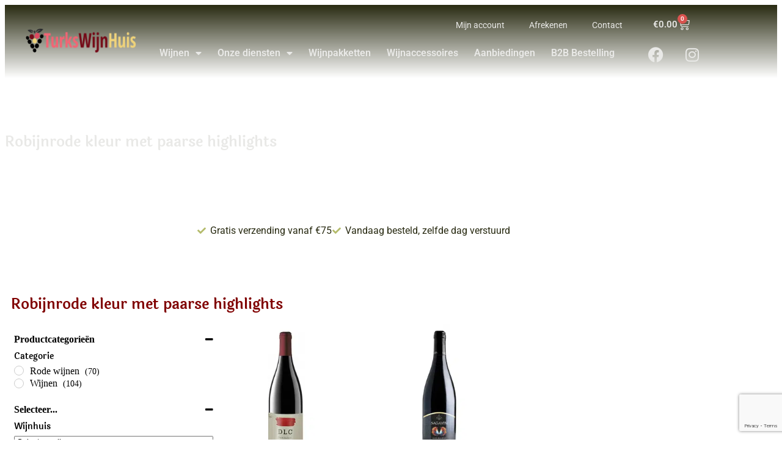

--- FILE ---
content_type: text/html; charset=UTF-8
request_url: https://www.turksewijnonline.nl/kleur/robijnrode-kleur-met-paarse-highlights/
body_size: 34400
content:
<!doctype html>
<html lang="nl-NL">
<head>
	<meta charset="UTF-8">
	<meta name="viewport" content="width=device-width, initial-scale=1">
	<link rel="profile" href="https://gmpg.org/xfn/11">
	<meta name='robots' content='index, follow, max-image-preview:large, max-snippet:-1, max-video-preview:-1' />

	<!-- This site is optimized with the Yoast SEO plugin v26.7 - https://yoast.com/wordpress/plugins/seo/ -->
	<title>Robijnrode kleur met paarse highlights Archieven - TurksWijnHuis</title>
	<link rel="canonical" href="https://www.turksewijnonline.nl/kleur/robijnrode-kleur-met-paarse-highlights/" />
	<meta property="og:locale" content="nl_NL" />
	<meta property="og:type" content="article" />
	<meta property="og:title" content="Robijnrode kleur met paarse highlights Archieven - TurksWijnHuis" />
	<meta property="og:url" content="https://www.turksewijnonline.nl/kleur/robijnrode-kleur-met-paarse-highlights/" />
	<meta property="og:site_name" content="TurksWijnHuis" />
	<meta property="og:image" content="https://www.turksewijnonline.nl/wp-content/uploads/2021/01/Turizlo2.png" />
	<meta property="og:image:width" content="409" />
	<meta property="og:image:height" content="400" />
	<meta property="og:image:type" content="image/png" />
	<meta name="twitter:card" content="summary_large_image" />
	<script type="application/ld+json" class="yoast-schema-graph">{"@context":"https://schema.org","@graph":[{"@type":"CollectionPage","@id":"https://www.turksewijnonline.nl/kleur/robijnrode-kleur-met-paarse-highlights/","url":"https://www.turksewijnonline.nl/kleur/robijnrode-kleur-met-paarse-highlights/","name":"Robijnrode kleur met paarse highlights Archieven - TurksWijnHuis","isPartOf":{"@id":"https://www.turksewijnonline.nl/#website"},"primaryImageOfPage":{"@id":"https://www.turksewijnonline.nl/kleur/robijnrode-kleur-met-paarse-highlights/#primaryimage"},"image":{"@id":"https://www.turksewijnonline.nl/kleur/robijnrode-kleur-met-paarse-highlights/#primaryimage"},"thumbnailUrl":"https://www.turksewijnonline.nl/wp-content/uploads/2022/04/DLC-Okuzgozu.png","breadcrumb":{"@id":"https://www.turksewijnonline.nl/kleur/robijnrode-kleur-met-paarse-highlights/#breadcrumb"},"inLanguage":"nl-NL"},{"@type":"ImageObject","inLanguage":"nl-NL","@id":"https://www.turksewijnonline.nl/kleur/robijnrode-kleur-met-paarse-highlights/#primaryimage","url":"https://www.turksewijnonline.nl/wp-content/uploads/2022/04/DLC-Okuzgozu.png","contentUrl":"https://www.turksewijnonline.nl/wp-content/uploads/2022/04/DLC-Okuzgozu.png","width":600,"height":600},{"@type":"BreadcrumbList","@id":"https://www.turksewijnonline.nl/kleur/robijnrode-kleur-met-paarse-highlights/#breadcrumb","itemListElement":[{"@type":"ListItem","position":1,"name":"Home","item":"https://www.turksewijnonline.nl/"},{"@type":"ListItem","position":2,"name":"Robijnrode kleur met paarse highlights"}]},{"@type":"WebSite","@id":"https://www.turksewijnonline.nl/#website","url":"https://www.turksewijnonline.nl/","name":"TurksWijnHuis","description":"Webwinkel voor Turkse kwaliteitswijnen","publisher":{"@id":"https://www.turksewijnonline.nl/#organization"},"potentialAction":[{"@type":"SearchAction","target":{"@type":"EntryPoint","urlTemplate":"https://www.turksewijnonline.nl/?s={search_term_string}"},"query-input":{"@type":"PropertyValueSpecification","valueRequired":true,"valueName":"search_term_string"}}],"inLanguage":"nl-NL"},{"@type":"Organization","@id":"https://www.turksewijnonline.nl/#organization","name":"Turkswijnhuis","url":"https://www.turksewijnonline.nl/","logo":{"@type":"ImageObject","inLanguage":"nl-NL","@id":"https://www.turksewijnonline.nl/#/schema/logo/image/","url":"https://www.turksewijnonline.nl/wp-content/uploads/2020/01/Logo_original.png","contentUrl":"https://www.turksewijnonline.nl/wp-content/uploads/2020/01/Logo_original.png","width":2560,"height":553,"caption":"Turkswijnhuis"},"image":{"@id":"https://www.turksewijnonline.nl/#/schema/logo/image/"},"sameAs":["https://www.facebook.com/Turksewijn/","https://www.instagram.com/Turkswijnhuis/","https://www.pinterest.com/Turkswijnhuis/","https://www.linkedln.com/Turkswijnhuis/"]}]}</script>
	<!-- / Yoast SEO plugin. -->


<link rel='dns-prefetch' href='//www.googletagmanager.com' />

<link rel="alternate" type="application/rss+xml" title="TurksWijnHuis &raquo; feed" href="https://www.turksewijnonline.nl/feed/" />
<link rel="alternate" type="application/rss+xml" title="TurksWijnHuis &raquo; reacties feed" href="https://www.turksewijnonline.nl/comments/feed/" />
<link rel="alternate" type="application/rss+xml" title="TurksWijnHuis &raquo; Robijnrode kleur met paarse highlights Kleur feed" href="https://www.turksewijnonline.nl/kleur/robijnrode-kleur-met-paarse-highlights/feed/" />
<style id='wp-img-auto-sizes-contain-inline-css'>
img:is([sizes=auto i],[sizes^="auto," i]){contain-intrinsic-size:3000px 1500px}
/*# sourceURL=wp-img-auto-sizes-contain-inline-css */
</style>
<link rel='stylesheet' id='dce-animations-css' href='https://www.turksewijnonline.nl/wp-content/plugins/dynamic-content-for-elementor/assets/css/animations.css?ver=3.3.24' media='all' />
<style id='wp-emoji-styles-inline-css'>

	img.wp-smiley, img.emoji {
		display: inline !important;
		border: none !important;
		box-shadow: none !important;
		height: 1em !important;
		width: 1em !important;
		margin: 0 0.07em !important;
		vertical-align: -0.1em !important;
		background: none !important;
		padding: 0 !important;
	}
/*# sourceURL=wp-emoji-styles-inline-css */
</style>
<link rel='stylesheet' id='wp-block-library-css' href='https://www.turksewijnonline.nl/wp-includes/css/dist/block-library/style.min.css?ver=6.9.1' media='all' />
<style id='global-styles-inline-css'>
:root{--wp--preset--aspect-ratio--square: 1;--wp--preset--aspect-ratio--4-3: 4/3;--wp--preset--aspect-ratio--3-4: 3/4;--wp--preset--aspect-ratio--3-2: 3/2;--wp--preset--aspect-ratio--2-3: 2/3;--wp--preset--aspect-ratio--16-9: 16/9;--wp--preset--aspect-ratio--9-16: 9/16;--wp--preset--color--black: #000000;--wp--preset--color--cyan-bluish-gray: #abb8c3;--wp--preset--color--white: #ffffff;--wp--preset--color--pale-pink: #f78da7;--wp--preset--color--vivid-red: #cf2e2e;--wp--preset--color--luminous-vivid-orange: #ff6900;--wp--preset--color--luminous-vivid-amber: #fcb900;--wp--preset--color--light-green-cyan: #7bdcb5;--wp--preset--color--vivid-green-cyan: #00d084;--wp--preset--color--pale-cyan-blue: #8ed1fc;--wp--preset--color--vivid-cyan-blue: #0693e3;--wp--preset--color--vivid-purple: #9b51e0;--wp--preset--gradient--vivid-cyan-blue-to-vivid-purple: linear-gradient(135deg,rgb(6,147,227) 0%,rgb(155,81,224) 100%);--wp--preset--gradient--light-green-cyan-to-vivid-green-cyan: linear-gradient(135deg,rgb(122,220,180) 0%,rgb(0,208,130) 100%);--wp--preset--gradient--luminous-vivid-amber-to-luminous-vivid-orange: linear-gradient(135deg,rgb(252,185,0) 0%,rgb(255,105,0) 100%);--wp--preset--gradient--luminous-vivid-orange-to-vivid-red: linear-gradient(135deg,rgb(255,105,0) 0%,rgb(207,46,46) 100%);--wp--preset--gradient--very-light-gray-to-cyan-bluish-gray: linear-gradient(135deg,rgb(238,238,238) 0%,rgb(169,184,195) 100%);--wp--preset--gradient--cool-to-warm-spectrum: linear-gradient(135deg,rgb(74,234,220) 0%,rgb(151,120,209) 20%,rgb(207,42,186) 40%,rgb(238,44,130) 60%,rgb(251,105,98) 80%,rgb(254,248,76) 100%);--wp--preset--gradient--blush-light-purple: linear-gradient(135deg,rgb(255,206,236) 0%,rgb(152,150,240) 100%);--wp--preset--gradient--blush-bordeaux: linear-gradient(135deg,rgb(254,205,165) 0%,rgb(254,45,45) 50%,rgb(107,0,62) 100%);--wp--preset--gradient--luminous-dusk: linear-gradient(135deg,rgb(255,203,112) 0%,rgb(199,81,192) 50%,rgb(65,88,208) 100%);--wp--preset--gradient--pale-ocean: linear-gradient(135deg,rgb(255,245,203) 0%,rgb(182,227,212) 50%,rgb(51,167,181) 100%);--wp--preset--gradient--electric-grass: linear-gradient(135deg,rgb(202,248,128) 0%,rgb(113,206,126) 100%);--wp--preset--gradient--midnight: linear-gradient(135deg,rgb(2,3,129) 0%,rgb(40,116,252) 100%);--wp--preset--font-size--small: 13px;--wp--preset--font-size--medium: 20px;--wp--preset--font-size--large: 36px;--wp--preset--font-size--x-large: 42px;--wp--preset--spacing--20: 0.44rem;--wp--preset--spacing--30: 0.67rem;--wp--preset--spacing--40: 1rem;--wp--preset--spacing--50: 1.5rem;--wp--preset--spacing--60: 2.25rem;--wp--preset--spacing--70: 3.38rem;--wp--preset--spacing--80: 5.06rem;--wp--preset--shadow--natural: 6px 6px 9px rgba(0, 0, 0, 0.2);--wp--preset--shadow--deep: 12px 12px 50px rgba(0, 0, 0, 0.4);--wp--preset--shadow--sharp: 6px 6px 0px rgba(0, 0, 0, 0.2);--wp--preset--shadow--outlined: 6px 6px 0px -3px rgb(255, 255, 255), 6px 6px rgb(0, 0, 0);--wp--preset--shadow--crisp: 6px 6px 0px rgb(0, 0, 0);}:root { --wp--style--global--content-size: 800px;--wp--style--global--wide-size: 1200px; }:where(body) { margin: 0; }.wp-site-blocks > .alignleft { float: left; margin-right: 2em; }.wp-site-blocks > .alignright { float: right; margin-left: 2em; }.wp-site-blocks > .aligncenter { justify-content: center; margin-left: auto; margin-right: auto; }:where(.wp-site-blocks) > * { margin-block-start: 24px; margin-block-end: 0; }:where(.wp-site-blocks) > :first-child { margin-block-start: 0; }:where(.wp-site-blocks) > :last-child { margin-block-end: 0; }:root { --wp--style--block-gap: 24px; }:root :where(.is-layout-flow) > :first-child{margin-block-start: 0;}:root :where(.is-layout-flow) > :last-child{margin-block-end: 0;}:root :where(.is-layout-flow) > *{margin-block-start: 24px;margin-block-end: 0;}:root :where(.is-layout-constrained) > :first-child{margin-block-start: 0;}:root :where(.is-layout-constrained) > :last-child{margin-block-end: 0;}:root :where(.is-layout-constrained) > *{margin-block-start: 24px;margin-block-end: 0;}:root :where(.is-layout-flex){gap: 24px;}:root :where(.is-layout-grid){gap: 24px;}.is-layout-flow > .alignleft{float: left;margin-inline-start: 0;margin-inline-end: 2em;}.is-layout-flow > .alignright{float: right;margin-inline-start: 2em;margin-inline-end: 0;}.is-layout-flow > .aligncenter{margin-left: auto !important;margin-right: auto !important;}.is-layout-constrained > .alignleft{float: left;margin-inline-start: 0;margin-inline-end: 2em;}.is-layout-constrained > .alignright{float: right;margin-inline-start: 2em;margin-inline-end: 0;}.is-layout-constrained > .aligncenter{margin-left: auto !important;margin-right: auto !important;}.is-layout-constrained > :where(:not(.alignleft):not(.alignright):not(.alignfull)){max-width: var(--wp--style--global--content-size);margin-left: auto !important;margin-right: auto !important;}.is-layout-constrained > .alignwide{max-width: var(--wp--style--global--wide-size);}body .is-layout-flex{display: flex;}.is-layout-flex{flex-wrap: wrap;align-items: center;}.is-layout-flex > :is(*, div){margin: 0;}body .is-layout-grid{display: grid;}.is-layout-grid > :is(*, div){margin: 0;}body{padding-top: 0px;padding-right: 0px;padding-bottom: 0px;padding-left: 0px;}a:where(:not(.wp-element-button)){text-decoration: underline;}:root :where(.wp-element-button, .wp-block-button__link){background-color: #32373c;border-width: 0;color: #fff;font-family: inherit;font-size: inherit;font-style: inherit;font-weight: inherit;letter-spacing: inherit;line-height: inherit;padding-top: calc(0.667em + 2px);padding-right: calc(1.333em + 2px);padding-bottom: calc(0.667em + 2px);padding-left: calc(1.333em + 2px);text-decoration: none;text-transform: inherit;}.has-black-color{color: var(--wp--preset--color--black) !important;}.has-cyan-bluish-gray-color{color: var(--wp--preset--color--cyan-bluish-gray) !important;}.has-white-color{color: var(--wp--preset--color--white) !important;}.has-pale-pink-color{color: var(--wp--preset--color--pale-pink) !important;}.has-vivid-red-color{color: var(--wp--preset--color--vivid-red) !important;}.has-luminous-vivid-orange-color{color: var(--wp--preset--color--luminous-vivid-orange) !important;}.has-luminous-vivid-amber-color{color: var(--wp--preset--color--luminous-vivid-amber) !important;}.has-light-green-cyan-color{color: var(--wp--preset--color--light-green-cyan) !important;}.has-vivid-green-cyan-color{color: var(--wp--preset--color--vivid-green-cyan) !important;}.has-pale-cyan-blue-color{color: var(--wp--preset--color--pale-cyan-blue) !important;}.has-vivid-cyan-blue-color{color: var(--wp--preset--color--vivid-cyan-blue) !important;}.has-vivid-purple-color{color: var(--wp--preset--color--vivid-purple) !important;}.has-black-background-color{background-color: var(--wp--preset--color--black) !important;}.has-cyan-bluish-gray-background-color{background-color: var(--wp--preset--color--cyan-bluish-gray) !important;}.has-white-background-color{background-color: var(--wp--preset--color--white) !important;}.has-pale-pink-background-color{background-color: var(--wp--preset--color--pale-pink) !important;}.has-vivid-red-background-color{background-color: var(--wp--preset--color--vivid-red) !important;}.has-luminous-vivid-orange-background-color{background-color: var(--wp--preset--color--luminous-vivid-orange) !important;}.has-luminous-vivid-amber-background-color{background-color: var(--wp--preset--color--luminous-vivid-amber) !important;}.has-light-green-cyan-background-color{background-color: var(--wp--preset--color--light-green-cyan) !important;}.has-vivid-green-cyan-background-color{background-color: var(--wp--preset--color--vivid-green-cyan) !important;}.has-pale-cyan-blue-background-color{background-color: var(--wp--preset--color--pale-cyan-blue) !important;}.has-vivid-cyan-blue-background-color{background-color: var(--wp--preset--color--vivid-cyan-blue) !important;}.has-vivid-purple-background-color{background-color: var(--wp--preset--color--vivid-purple) !important;}.has-black-border-color{border-color: var(--wp--preset--color--black) !important;}.has-cyan-bluish-gray-border-color{border-color: var(--wp--preset--color--cyan-bluish-gray) !important;}.has-white-border-color{border-color: var(--wp--preset--color--white) !important;}.has-pale-pink-border-color{border-color: var(--wp--preset--color--pale-pink) !important;}.has-vivid-red-border-color{border-color: var(--wp--preset--color--vivid-red) !important;}.has-luminous-vivid-orange-border-color{border-color: var(--wp--preset--color--luminous-vivid-orange) !important;}.has-luminous-vivid-amber-border-color{border-color: var(--wp--preset--color--luminous-vivid-amber) !important;}.has-light-green-cyan-border-color{border-color: var(--wp--preset--color--light-green-cyan) !important;}.has-vivid-green-cyan-border-color{border-color: var(--wp--preset--color--vivid-green-cyan) !important;}.has-pale-cyan-blue-border-color{border-color: var(--wp--preset--color--pale-cyan-blue) !important;}.has-vivid-cyan-blue-border-color{border-color: var(--wp--preset--color--vivid-cyan-blue) !important;}.has-vivid-purple-border-color{border-color: var(--wp--preset--color--vivid-purple) !important;}.has-vivid-cyan-blue-to-vivid-purple-gradient-background{background: var(--wp--preset--gradient--vivid-cyan-blue-to-vivid-purple) !important;}.has-light-green-cyan-to-vivid-green-cyan-gradient-background{background: var(--wp--preset--gradient--light-green-cyan-to-vivid-green-cyan) !important;}.has-luminous-vivid-amber-to-luminous-vivid-orange-gradient-background{background: var(--wp--preset--gradient--luminous-vivid-amber-to-luminous-vivid-orange) !important;}.has-luminous-vivid-orange-to-vivid-red-gradient-background{background: var(--wp--preset--gradient--luminous-vivid-orange-to-vivid-red) !important;}.has-very-light-gray-to-cyan-bluish-gray-gradient-background{background: var(--wp--preset--gradient--very-light-gray-to-cyan-bluish-gray) !important;}.has-cool-to-warm-spectrum-gradient-background{background: var(--wp--preset--gradient--cool-to-warm-spectrum) !important;}.has-blush-light-purple-gradient-background{background: var(--wp--preset--gradient--blush-light-purple) !important;}.has-blush-bordeaux-gradient-background{background: var(--wp--preset--gradient--blush-bordeaux) !important;}.has-luminous-dusk-gradient-background{background: var(--wp--preset--gradient--luminous-dusk) !important;}.has-pale-ocean-gradient-background{background: var(--wp--preset--gradient--pale-ocean) !important;}.has-electric-grass-gradient-background{background: var(--wp--preset--gradient--electric-grass) !important;}.has-midnight-gradient-background{background: var(--wp--preset--gradient--midnight) !important;}.has-small-font-size{font-size: var(--wp--preset--font-size--small) !important;}.has-medium-font-size{font-size: var(--wp--preset--font-size--medium) !important;}.has-large-font-size{font-size: var(--wp--preset--font-size--large) !important;}.has-x-large-font-size{font-size: var(--wp--preset--font-size--x-large) !important;}
:root :where(.wp-block-pullquote){font-size: 1.5em;line-height: 1.6;}
/*# sourceURL=global-styles-inline-css */
</style>
<link rel='stylesheet' id='woocommerce-layout-css' href='https://www.turksewijnonline.nl/wp-content/plugins/woocommerce/assets/css/woocommerce-layout.css?ver=10.4.3' media='all' />
<link rel='stylesheet' id='woocommerce-smallscreen-css' href='https://www.turksewijnonline.nl/wp-content/plugins/woocommerce/assets/css/woocommerce-smallscreen.css?ver=10.4.3' media='only screen and (max-width: 768px)' />
<link rel='stylesheet' id='woocommerce-general-css' href='https://www.turksewijnonline.nl/wp-content/cache/background-css/1/www.turksewijnonline.nl/wp-content/plugins/woocommerce/assets/css/woocommerce.css?ver=10.4.3&wpr_t=1770158255' media='all' />
<style id='woocommerce-inline-inline-css'>
.woocommerce form .form-row .required { visibility: visible; }
/*# sourceURL=woocommerce-inline-inline-css */
</style>
<link rel='stylesheet' id='dce-style-css' href='https://www.turksewijnonline.nl/wp-content/plugins/dynamic-content-for-elementor/assets/css/style.css?ver=3.3.24' media='all' />
<link rel='stylesheet' id='dce-hidden-label-css' href='https://www.turksewijnonline.nl/wp-content/plugins/dynamic-content-for-elementor/assets/css/hidden-label.css?ver=3.3.24' media='all' />
<link rel='stylesheet' id='dce-dynamic-visibility-css' href='https://www.turksewijnonline.nl/wp-content/plugins/dynamic-content-for-elementor/assets/css/dynamic-visibility.css?ver=3.3.24' media='all' />
<link rel='stylesheet' id='dce-tooltip-css' href='https://www.turksewijnonline.nl/wp-content/plugins/dynamic-content-for-elementor/assets/css/tooltip.css?ver=3.3.24' media='all' />
<link rel='stylesheet' id='dce-pageScroll-css' href='https://www.turksewijnonline.nl/wp-content/plugins/dynamic-content-for-elementor/assets/css/page-scroll.css?ver=3.3.24' media='all' />
<link rel='stylesheet' id='dce-reveal-css' href='https://www.turksewijnonline.nl/wp-content/plugins/dynamic-content-for-elementor/assets/css/reveal.css?ver=3.3.24' media='all' />
<link rel='stylesheet' id='dce-plyr-css' href='https://www.turksewijnonline.nl/wp-content/plugins/dynamic-content-for-elementor/assets/node/plyr/plyr.css?ver=3.3.24' media='all' />
<link rel='stylesheet' id='hello-elementor-theme-style-css' href='https://www.turksewijnonline.nl/wp-content/themes/hello-elementor/assets/css/theme.css?ver=3.4.5' media='all' />
<link rel='stylesheet' id='hello-elementor-header-footer-css' href='https://www.turksewijnonline.nl/wp-content/themes/hello-elementor/assets/css/header-footer.css?ver=3.4.5' media='all' />
<link rel='stylesheet' id='elementor-frontend-css' href='https://www.turksewijnonline.nl/wp-content/plugins/elementor/assets/css/frontend.min.css?ver=3.34.1' media='all' />
<style id='elementor-frontend-inline-css'>
.elementor-9619 .elementor-element.elementor-element-e66b6ff:not(.elementor-motion-effects-element-type-background), .elementor-9619 .elementor-element.elementor-element-e66b6ff > .elementor-motion-effects-container > .elementor-motion-effects-layer{background-image:var(--wpr-bg-e4cf2c2d-f9ec-4fbf-9a19-de9c64760aa2);}
/*# sourceURL=elementor-frontend-inline-css */
</style>
<link rel='stylesheet' id='elementor-post-9578-css' href='https://www.turksewijnonline.nl/wp-content/uploads/elementor/css/post-9578.css?ver=1769002099' media='all' />
<link rel='stylesheet' id='widget-image-css' href='https://www.turksewijnonline.nl/wp-content/plugins/elementor/assets/css/widget-image.min.css?ver=3.34.1' media='all' />
<link rel='stylesheet' id='widget-nav-menu-css' href='https://www.turksewijnonline.nl/wp-content/plugins/elementor-pro/assets/css/widget-nav-menu.min.css?ver=3.34.0' media='all' />
<link rel='stylesheet' id='widget-woocommerce-menu-cart-css' href='https://www.turksewijnonline.nl/wp-content/plugins/elementor-pro/assets/css/widget-woocommerce-menu-cart.min.css?ver=3.34.0' media='all' />
<link rel='stylesheet' id='widget-social-icons-css' href='https://www.turksewijnonline.nl/wp-content/plugins/elementor/assets/css/widget-social-icons.min.css?ver=3.34.1' media='all' />
<link rel='stylesheet' id='e-apple-webkit-css' href='https://www.turksewijnonline.nl/wp-content/plugins/elementor/assets/css/conditionals/apple-webkit.min.css?ver=3.34.1' media='all' />
<link rel='stylesheet' id='widget-icon-list-css' href='https://www.turksewijnonline.nl/wp-content/plugins/elementor/assets/css/widget-icon-list.min.css?ver=3.34.1' media='all' />
<link rel='stylesheet' id='widget-form-css' href='https://www.turksewijnonline.nl/wp-content/plugins/elementor-pro/assets/css/widget-form.min.css?ver=3.34.0' media='all' />
<link rel='stylesheet' id='widget-heading-css' href='https://www.turksewijnonline.nl/wp-content/plugins/elementor/assets/css/widget-heading.min.css?ver=3.34.1' media='all' />
<link rel='stylesheet' id='widget-woocommerce-products-css' href='https://www.turksewijnonline.nl/wp-content/plugins/elementor-pro/assets/css/widget-woocommerce-products.min.css?ver=3.34.0' media='all' />
<link rel='stylesheet' id='widget-woocommerce-products-archive-css' href='https://www.turksewijnonline.nl/wp-content/plugins/elementor-pro/assets/css/widget-woocommerce-products-archive.min.css?ver=3.34.0' media='all' />
<link rel='stylesheet' id='elementor-icons-css' href='https://www.turksewijnonline.nl/wp-content/plugins/elementor/assets/lib/eicons/css/elementor-icons.min.css?ver=5.45.0' media='all' />
<link rel='stylesheet' id='dashicons-css' href='https://www.turksewijnonline.nl/wp-includes/css/dashicons.min.css?ver=6.9.1' media='all' />
<link rel='stylesheet' id='elementor-post-9595-css' href='https://www.turksewijnonline.nl/wp-content/uploads/elementor/css/post-9595.css?ver=1769002102' media='all' />
<link rel='stylesheet' id='elementor-post-9727-css' href='https://www.turksewijnonline.nl/wp-content/uploads/elementor/css/post-9727.css?ver=1769813059' media='all' />
<link rel='stylesheet' id='elementor-post-9619-css' href='https://www.turksewijnonline.nl/wp-content/uploads/elementor/css/post-9619.css?ver=1769002114' media='all' />
<link rel='stylesheet' id='mollie-applepaydirect-css' href='https://www.turksewijnonline.nl/wp-content/plugins/mollie-payments-for-woocommerce/public/css/mollie-applepaydirect.min.css?ver=1768470302' media='screen' />
<link rel='stylesheet' id='orbisius_ct_hello_turkse_wijn_online_parent_style-css' href='https://www.turksewijnonline.nl/wp-content/themes/hello-elementor/style.css?ver=1768477690' media='all' />
<link rel='stylesheet' id='orbisius_ct_hello_turkse_wijn_online_parent_style_child_style-css' href='https://www.turksewijnonline.nl/wp-content/themes/hello-turkse-wijn-online/style.css?ver=1695741724' media='all' />
<link rel='stylesheet' id='elementor-gf-local-roboto-css' href='https://www.turksewijnonline.nl/wp-content/uploads/elementor/google-fonts/css/roboto.css?ver=1746080041' media='all' />
<link rel='stylesheet' id='elementor-gf-local-robotoslab-css' href='https://www.turksewijnonline.nl/wp-content/uploads/elementor/google-fonts/css/robotoslab.css?ver=1746080043' media='all' />
<link rel='stylesheet' id='elementor-gf-local-laila-css' href='https://www.turksewijnonline.nl/wp-content/uploads/elementor/google-fonts/css/laila.css?ver=1746080044' media='all' />
<link rel='stylesheet' id='elementor-icons-shared-0-css' href='https://www.turksewijnonline.nl/wp-content/plugins/elementor/assets/lib/font-awesome/css/fontawesome.min.css?ver=5.15.3' media='all' />
<link rel='stylesheet' id='elementor-icons-fa-solid-css' href='https://www.turksewijnonline.nl/wp-content/plugins/elementor/assets/lib/font-awesome/css/solid.min.css?ver=5.15.3' media='all' />
<link rel='stylesheet' id='elementor-icons-fa-brands-css' href='https://www.turksewijnonline.nl/wp-content/plugins/elementor/assets/lib/font-awesome/css/brands.min.css?ver=5.15.3' media='all' />
<script id="woocommerce-google-analytics-integration-gtag-js-after">
/* Google Analytics for WooCommerce (gtag.js) */
					window.dataLayer = window.dataLayer || [];
					function gtag(){dataLayer.push(arguments);}
					// Set up default consent state.
					for ( const mode of [{"analytics_storage":"denied","ad_storage":"denied","ad_user_data":"denied","ad_personalization":"denied","region":["AT","BE","BG","HR","CY","CZ","DK","EE","FI","FR","DE","GR","HU","IS","IE","IT","LV","LI","LT","LU","MT","NL","NO","PL","PT","RO","SK","SI","ES","SE","GB","CH"]}] || [] ) {
						gtag( "consent", "default", { "wait_for_update": 500, ...mode } );
					}
					gtag("js", new Date());
					gtag("set", "developer_id.dOGY3NW", true);
					gtag("config", "G-3MMKLLZHNN", {"track_404":true,"allow_google_signals":false,"logged_in":false,"linker":{"domains":[],"allow_incoming":false},"custom_map":{"dimension1":"logged_in"}});
//# sourceURL=woocommerce-google-analytics-integration-gtag-js-after
</script>
<script src="https://www.turksewijnonline.nl/wp-includes/js/jquery/jquery.min.js?ver=3.7.1" id="jquery-core-js"></script>
<script src="https://www.turksewijnonline.nl/wp-includes/js/jquery/jquery-migrate.min.js?ver=3.4.1" id="jquery-migrate-js"></script>
<script id="jquery-js-after">
if (typeof (window.wpfReadyList) == "undefined") {
			var v = jQuery.fn.jquery;
			if (v && parseInt(v) >= 3 && window.self === window.top) {
				var readyList=[];
				window.originalReadyMethod = jQuery.fn.ready;
				jQuery.fn.ready = function(){
					if(arguments.length && arguments.length > 0 && typeof arguments[0] === "function") {
						readyList.push({"c": this, "a": arguments});
					}
					return window.originalReadyMethod.apply( this, arguments );
				};
				window.wpfReadyList = readyList;
			}}
//# sourceURL=jquery-js-after
</script>
<script src="https://www.turksewijnonline.nl/wp-content/plugins/woocommerce/assets/js/jquery-blockui/jquery.blockUI.min.js?ver=2.7.0-wc.10.4.3" id="wc-jquery-blockui-js" defer data-wp-strategy="defer"></script>
<script src="https://www.turksewijnonline.nl/wp-content/plugins/woocommerce/assets/js/js-cookie/js.cookie.min.js?ver=2.1.4-wc.10.4.3" id="wc-js-cookie-js" defer data-wp-strategy="defer"></script>
<script id="woocommerce-js-extra">
var woocommerce_params = {"ajax_url":"/wp-admin/admin-ajax.php","wc_ajax_url":"/?wc-ajax=%%endpoint%%","i18n_password_show":"Wachtwoord weergeven","i18n_password_hide":"Wachtwoord verbergen"};
//# sourceURL=woocommerce-js-extra
</script>
<script src="https://www.turksewijnonline.nl/wp-content/plugins/woocommerce/assets/js/frontend/woocommerce.min.js?ver=10.4.3" id="woocommerce-js" defer data-wp-strategy="defer"></script>
<script id="WCPAY_ASSETS-js-extra">
var wcpayAssets = {"url":"https://www.turksewijnonline.nl/wp-content/plugins/woocommerce-payments/dist/"};
//# sourceURL=WCPAY_ASSETS-js-extra
</script>

<!-- Google tag (gtag.js) snippet toegevoegd door Site Kit -->
<!-- Google Analytics snippet toegevoegd door Site Kit -->
<script src="https://www.googletagmanager.com/gtag/js?id=GT-PBNXLH5" id="google_gtagjs-js" async></script>
<script id="google_gtagjs-js-after">
window.dataLayer = window.dataLayer || [];function gtag(){dataLayer.push(arguments);}
gtag("set","linker",{"domains":["www.turksewijnonline.nl"]});
gtag("js", new Date());
gtag("set", "developer_id.dZTNiMT", true);
gtag("config", "GT-PBNXLH5");
//# sourceURL=google_gtagjs-js-after
</script>
<link rel="https://api.w.org/" href="https://www.turksewijnonline.nl/wp-json/" /><link rel="EditURI" type="application/rsd+xml" title="RSD" href="https://www.turksewijnonline.nl/xmlrpc.php?rsd" />
<meta name="generator" content="WordPress 6.9.1" />
<meta name="generator" content="WooCommerce 10.4.3" />
<meta name="generator" content="Site Kit by Google 1.170.0" />	<noscript><style>.woocommerce-product-gallery{ opacity: 1 !important; }</style></noscript>
	
<!-- Google AdSense meta tags toegevoegd door Site Kit -->
<meta name="google-adsense-platform-account" content="ca-host-pub-2644536267352236">
<meta name="google-adsense-platform-domain" content="sitekit.withgoogle.com">
<!-- Einde Google AdSense meta tags toegevoegd door Site Kit -->
<meta name="generator" content="Elementor 3.34.1; features: additional_custom_breakpoints; settings: css_print_method-external, google_font-enabled, font_display-swap">
			<style>
				.e-con.e-parent:nth-of-type(n+4):not(.e-lazyloaded):not(.e-no-lazyload),
				.e-con.e-parent:nth-of-type(n+4):not(.e-lazyloaded):not(.e-no-lazyload) * {
					background-image: none !important;
				}
				@media screen and (max-height: 1024px) {
					.e-con.e-parent:nth-of-type(n+3):not(.e-lazyloaded):not(.e-no-lazyload),
					.e-con.e-parent:nth-of-type(n+3):not(.e-lazyloaded):not(.e-no-lazyload) * {
						background-image: none !important;
					}
				}
				@media screen and (max-height: 640px) {
					.e-con.e-parent:nth-of-type(n+2):not(.e-lazyloaded):not(.e-no-lazyload),
					.e-con.e-parent:nth-of-type(n+2):not(.e-lazyloaded):not(.e-no-lazyload) * {
						background-image: none !important;
					}
				}
			</style>
			<link rel="icon" href="https://www.turksewijnonline.nl/wp-content/uploads/2020/02/cropped-favicon_new-32x32.png" sizes="32x32" />
<link rel="icon" href="https://www.turksewijnonline.nl/wp-content/uploads/2020/02/cropped-favicon_new-192x192.png" sizes="192x192" />
<link rel="apple-touch-icon" href="https://www.turksewijnonline.nl/wp-content/uploads/2020/02/cropped-favicon_new-180x180.png" />
<meta name="msapplication-TileImage" content="https://www.turksewijnonline.nl/wp-content/uploads/2020/02/cropped-favicon_new-270x270.png" />
<noscript><style id="rocket-lazyload-nojs-css">.rll-youtube-player, [data-lazy-src]{display:none !important;}</style></noscript><style id="wpr-lazyload-bg-container"></style><style id="wpr-lazyload-bg-exclusion"></style>
<noscript>
<style id="wpr-lazyload-bg-nostyle">.woocommerce .blockUI.blockOverlay::before{--wpr-bg-b88acf5a-02af-4e74-a2da-c8c310bf1c68: url('https://www.turksewijnonline.nl/wp-content/plugins/woocommerce/assets/images/icons/loader.svg');}.woocommerce .loader::before{--wpr-bg-57082e25-fe2b-4f87-a1b8-fcfe43e1d93d: url('https://www.turksewijnonline.nl/wp-content/plugins/woocommerce/assets/images/icons/loader.svg');}#add_payment_method #payment div.payment_box .wc-credit-card-form-card-cvc.visa,#add_payment_method #payment div.payment_box .wc-credit-card-form-card-expiry.visa,#add_payment_method #payment div.payment_box .wc-credit-card-form-card-number.visa,.woocommerce-cart #payment div.payment_box .wc-credit-card-form-card-cvc.visa,.woocommerce-cart #payment div.payment_box .wc-credit-card-form-card-expiry.visa,.woocommerce-cart #payment div.payment_box .wc-credit-card-form-card-number.visa,.woocommerce-checkout #payment div.payment_box .wc-credit-card-form-card-cvc.visa,.woocommerce-checkout #payment div.payment_box .wc-credit-card-form-card-expiry.visa,.woocommerce-checkout #payment div.payment_box .wc-credit-card-form-card-number.visa{--wpr-bg-6bb8c7a1-0fef-4fcf-a0f0-91b03bd3df0d: url('https://www.turksewijnonline.nl/wp-content/plugins/woocommerce/assets/images/icons/credit-cards/visa.svg');}#add_payment_method #payment div.payment_box .wc-credit-card-form-card-cvc.mastercard,#add_payment_method #payment div.payment_box .wc-credit-card-form-card-expiry.mastercard,#add_payment_method #payment div.payment_box .wc-credit-card-form-card-number.mastercard,.woocommerce-cart #payment div.payment_box .wc-credit-card-form-card-cvc.mastercard,.woocommerce-cart #payment div.payment_box .wc-credit-card-form-card-expiry.mastercard,.woocommerce-cart #payment div.payment_box .wc-credit-card-form-card-number.mastercard,.woocommerce-checkout #payment div.payment_box .wc-credit-card-form-card-cvc.mastercard,.woocommerce-checkout #payment div.payment_box .wc-credit-card-form-card-expiry.mastercard,.woocommerce-checkout #payment div.payment_box .wc-credit-card-form-card-number.mastercard{--wpr-bg-b170a8bc-8b5b-4593-a1a4-709c8be497d5: url('https://www.turksewijnonline.nl/wp-content/plugins/woocommerce/assets/images/icons/credit-cards/mastercard.svg');}#add_payment_method #payment div.payment_box .wc-credit-card-form-card-cvc.laser,#add_payment_method #payment div.payment_box .wc-credit-card-form-card-expiry.laser,#add_payment_method #payment div.payment_box .wc-credit-card-form-card-number.laser,.woocommerce-cart #payment div.payment_box .wc-credit-card-form-card-cvc.laser,.woocommerce-cart #payment div.payment_box .wc-credit-card-form-card-expiry.laser,.woocommerce-cart #payment div.payment_box .wc-credit-card-form-card-number.laser,.woocommerce-checkout #payment div.payment_box .wc-credit-card-form-card-cvc.laser,.woocommerce-checkout #payment div.payment_box .wc-credit-card-form-card-expiry.laser,.woocommerce-checkout #payment div.payment_box .wc-credit-card-form-card-number.laser{--wpr-bg-cd0c6c1f-8f76-4bfa-8fe5-dafd975e0582: url('https://www.turksewijnonline.nl/wp-content/plugins/woocommerce/assets/images/icons/credit-cards/laser.svg');}#add_payment_method #payment div.payment_box .wc-credit-card-form-card-cvc.dinersclub,#add_payment_method #payment div.payment_box .wc-credit-card-form-card-expiry.dinersclub,#add_payment_method #payment div.payment_box .wc-credit-card-form-card-number.dinersclub,.woocommerce-cart #payment div.payment_box .wc-credit-card-form-card-cvc.dinersclub,.woocommerce-cart #payment div.payment_box .wc-credit-card-form-card-expiry.dinersclub,.woocommerce-cart #payment div.payment_box .wc-credit-card-form-card-number.dinersclub,.woocommerce-checkout #payment div.payment_box .wc-credit-card-form-card-cvc.dinersclub,.woocommerce-checkout #payment div.payment_box .wc-credit-card-form-card-expiry.dinersclub,.woocommerce-checkout #payment div.payment_box .wc-credit-card-form-card-number.dinersclub{--wpr-bg-b7ec3183-4d21-44da-922d-8a7ce88df7ca: url('https://www.turksewijnonline.nl/wp-content/plugins/woocommerce/assets/images/icons/credit-cards/diners.svg');}#add_payment_method #payment div.payment_box .wc-credit-card-form-card-cvc.maestro,#add_payment_method #payment div.payment_box .wc-credit-card-form-card-expiry.maestro,#add_payment_method #payment div.payment_box .wc-credit-card-form-card-number.maestro,.woocommerce-cart #payment div.payment_box .wc-credit-card-form-card-cvc.maestro,.woocommerce-cart #payment div.payment_box .wc-credit-card-form-card-expiry.maestro,.woocommerce-cart #payment div.payment_box .wc-credit-card-form-card-number.maestro,.woocommerce-checkout #payment div.payment_box .wc-credit-card-form-card-cvc.maestro,.woocommerce-checkout #payment div.payment_box .wc-credit-card-form-card-expiry.maestro,.woocommerce-checkout #payment div.payment_box .wc-credit-card-form-card-number.maestro{--wpr-bg-e956d91c-b9a6-4f8f-a51f-9748100ab872: url('https://www.turksewijnonline.nl/wp-content/plugins/woocommerce/assets/images/icons/credit-cards/maestro.svg');}#add_payment_method #payment div.payment_box .wc-credit-card-form-card-cvc.jcb,#add_payment_method #payment div.payment_box .wc-credit-card-form-card-expiry.jcb,#add_payment_method #payment div.payment_box .wc-credit-card-form-card-number.jcb,.woocommerce-cart #payment div.payment_box .wc-credit-card-form-card-cvc.jcb,.woocommerce-cart #payment div.payment_box .wc-credit-card-form-card-expiry.jcb,.woocommerce-cart #payment div.payment_box .wc-credit-card-form-card-number.jcb,.woocommerce-checkout #payment div.payment_box .wc-credit-card-form-card-cvc.jcb,.woocommerce-checkout #payment div.payment_box .wc-credit-card-form-card-expiry.jcb,.woocommerce-checkout #payment div.payment_box .wc-credit-card-form-card-number.jcb{--wpr-bg-91fd09f5-d9ed-485d-a5d8-ac5a6efdd8b7: url('https://www.turksewijnonline.nl/wp-content/plugins/woocommerce/assets/images/icons/credit-cards/jcb.svg');}#add_payment_method #payment div.payment_box .wc-credit-card-form-card-cvc.amex,#add_payment_method #payment div.payment_box .wc-credit-card-form-card-expiry.amex,#add_payment_method #payment div.payment_box .wc-credit-card-form-card-number.amex,.woocommerce-cart #payment div.payment_box .wc-credit-card-form-card-cvc.amex,.woocommerce-cart #payment div.payment_box .wc-credit-card-form-card-expiry.amex,.woocommerce-cart #payment div.payment_box .wc-credit-card-form-card-number.amex,.woocommerce-checkout #payment div.payment_box .wc-credit-card-form-card-cvc.amex,.woocommerce-checkout #payment div.payment_box .wc-credit-card-form-card-expiry.amex,.woocommerce-checkout #payment div.payment_box .wc-credit-card-form-card-number.amex{--wpr-bg-badc60ea-5448-4fe4-bd71-ba18249b68fc: url('https://www.turksewijnonline.nl/wp-content/plugins/woocommerce/assets/images/icons/credit-cards/amex.svg');}#add_payment_method #payment div.payment_box .wc-credit-card-form-card-cvc.discover,#add_payment_method #payment div.payment_box .wc-credit-card-form-card-expiry.discover,#add_payment_method #payment div.payment_box .wc-credit-card-form-card-number.discover,.woocommerce-cart #payment div.payment_box .wc-credit-card-form-card-cvc.discover,.woocommerce-cart #payment div.payment_box .wc-credit-card-form-card-expiry.discover,.woocommerce-cart #payment div.payment_box .wc-credit-card-form-card-number.discover,.woocommerce-checkout #payment div.payment_box .wc-credit-card-form-card-cvc.discover,.woocommerce-checkout #payment div.payment_box .wc-credit-card-form-card-expiry.discover,.woocommerce-checkout #payment div.payment_box .wc-credit-card-form-card-number.discover{--wpr-bg-92627852-3070-4164-856b-a02a6911cff6: url('https://www.turksewijnonline.nl/wp-content/plugins/woocommerce/assets/images/icons/credit-cards/discover.svg');}.ui-state-active,.ui-widget-content .ui-state-active,.ui-widget-header .ui-state-active{--wpr-bg-dea25922-f244-4242-9bc9-b239b286e62f: url('https://www.turksewijnonline.nl/wp-content/plugins/woo-product-filter/css/images/ui-bg_inset-soft_15_121212_1x100.png');}.ui-state-highlight,.ui-widget-content .ui-state-highlight,.ui-widget-header .ui-state-highlight{--wpr-bg-0828ec55-c255-42b5-b624-65eb59ceae0f: url('https://www.turksewijnonline.nl/wp-content/plugins/woo-product-filter/css/images/ui-bg_highlight-hard_55_555555_1x100.png');}.ui-state-error,.ui-widget-content .ui-state-error,.ui-widget-header .ui-state-error{--wpr-bg-cad367ab-02fc-40bd-8288-740ab6723055: url('https://www.turksewijnonline.nl/wp-content/plugins/woo-product-filter/css/images/ui-bg_glass_95_fef1ec_1x400.png');}.ui-widget-overlay{--wpr-bg-4cb9c4d5-4de2-46bf-a3c6-e9e88fc4124f: url('https://www.turksewijnonline.nl/wp-content/plugins/woo-product-filter/css/images/ui-bg_flat_0_aaaaaa_40x100.png');}.ui-widget-shadow{--wpr-bg-9c1e1ec7-45e6-435d-b468-01f7bbf55d17: url('https://www.turksewijnonline.nl/wp-content/plugins/woo-product-filter/css/images/ui-bg_flat_0_aaaaaa_40x100.png');}.ui-state-active .ui-icon{--wpr-bg-18366a59-41b1-4b20-a199-04828dafdd17: url('https://www.turksewijnonline.nl/wp-content/plugins/woo-product-filter/css/images/ui-icons_f29a00_256x240.png');}.ui-state-highlight .ui-icon{--wpr-bg-3b03a731-f13f-4559-8935-a365f2d0efcb: url('https://www.turksewijnonline.nl/wp-content/plugins/woo-product-filter/css/images/ui-icons_aaaaaa_256x240.png');}.ui-state-error .ui-icon,.ui-state-error-text .ui-icon{--wpr-bg-247a62b6-f933-430b-890b-e0779a9cc802: url('https://www.turksewijnonline.nl/wp-content/plugins/woo-product-filter/css/images/ui-icons_cd0a0a_256x240.png');}.ui-state-active,.ui-widget-content .ui-state-active,.ui-widget-header .ui-state-active{--wpr-bg-53ef81c3-5574-4c89-84fa-64c250d57a0d: url('https://www.turksewijnonline.nl/wp-content/plugins/woo-product-filter/css/images/ui-bg_inset-soft_15_121212_1x100.png');}.ui-state-highlight,.ui-widget-content .ui-state-highlight,.ui-widget-header .ui-state-highlight{--wpr-bg-c082ff33-9816-48e4-a694-25c661a72341: url('https://www.turksewijnonline.nl/wp-content/plugins/woo-product-filter/css/images/ui-bg_highlight-hard_55_555555_1x100.png');}.ui-state-error,.ui-widget-content .ui-state-error,.ui-widget-header .ui-state-error{--wpr-bg-63f38b51-7b00-43de-a73c-7fdc166d3681: url('https://www.turksewijnonline.nl/wp-content/plugins/woo-product-filter/css/images/ui-bg_glass_95_fef1ec_1x400.png');}.ui-widget-overlay{--wpr-bg-34eefc22-be81-4acd-9803-2fe533c847db: url('https://www.turksewijnonline.nl/wp-content/plugins/woo-product-filter/css/images/ui-bg_flat_0_aaaaaa_40x100.png');}.ui-widget-shadow{--wpr-bg-aa72a918-4c33-4a37-baae-d8cb5e5bee48: url('https://www.turksewijnonline.nl/wp-content/plugins/woo-product-filter/css/images/ui-bg_flat_0_aaaaaa_40x100.png');}.ui-state-active .ui-icon{--wpr-bg-28708345-41cc-474b-ba4e-112b05c2bf7c: url('https://www.turksewijnonline.nl/wp-content/plugins/woo-product-filter/css/images/ui-icons_f29a00_256x240.png');}.ui-state-highlight .ui-icon{--wpr-bg-137453b2-6f6d-4600-8d1c-59a560a9552e: url('https://www.turksewijnonline.nl/wp-content/plugins/woo-product-filter/css/images/ui-icons_aaaaaa_256x240.png');}.ui-state-error .ui-icon,.ui-state-error-text .ui-icon{--wpr-bg-8fa11496-d2be-4a49-9430-80eb4dcd8bf1: url('https://www.turksewijnonline.nl/wp-content/plugins/woo-product-filter/css/images/ui-icons_cd0a0a_256x240.png');}.la-spinner, .wpfIconPreview .spinner, .wpfLoaderIconTemplate .spinner, .woobewoo-filter-loader.spinner{--wpr-bg-f0c72ada-9e6c-45a6-a88c-0cafbdf61596: url('https://www.turksewijnonline.nl/wp-content/plugins/woo-product-filter/modules/woofilters/img/woobewoologo.png');}label::before{--wpr-bg-66caa726-2c28-4698-9d08-ea7b3b925986: url('https://www.turksewijnonline.nl/wp-content/plugins/woo-product-filter/img/tick.png');}.wpfFilterWrapper[data-filter-type="wpfPriceRange"] .wpfCheckbox input:checked{--wpr-bg-f37d86e3-d2bc-4782-b577-9987f0bea825: url('https://www.turksewijnonline.nl/wp-content/plugins/woo-product-filter/img/tick.png');}.elementor-9619 .elementor-element.elementor-element-e66b6ff:not(.elementor-motion-effects-element-type-background), .elementor-9619 .elementor-element.elementor-element-e66b6ff > .elementor-motion-effects-container > .elementor-motion-effects-layer{--wpr-bg-e4cf2c2d-f9ec-4fbf-9a19-de9c64760aa2: url('https://www.turksewijnonline.nl/wp-content/uploads/2022/04/DLC-Okuzgozu.png');}.dce-fix-background-loop .dce-elementor-rendering-id-0 .elementor-element.elementor-element-e66b6ff:not(.elementor-motion-effects-element-type-background), .dce-fix-background-loop .dce-elementor-rendering-id-0 .elementor-element.elementor-element-e66b6ff > .elementor-motion-effects-container > .elementor-motion-effects-layer{--wpr-bg-26e7620b-95aa-4b7b-9a76-6da8a2278b52: url('https://www.turksewijnonline.nl/wp-content/uploads/2022/04/DLC-Okuzgozu.png');}</style>
</noscript>
<script type="application/javascript">const rocket_pairs = [{"selector":".woocommerce .blockUI.blockOverlay","style":".woocommerce .blockUI.blockOverlay::before{--wpr-bg-b88acf5a-02af-4e74-a2da-c8c310bf1c68: url('https:\/\/www.turksewijnonline.nl\/wp-content\/plugins\/woocommerce\/assets\/images\/icons\/loader.svg');}","hash":"b88acf5a-02af-4e74-a2da-c8c310bf1c68","url":"https:\/\/www.turksewijnonline.nl\/wp-content\/plugins\/woocommerce\/assets\/images\/icons\/loader.svg"},{"selector":".woocommerce .loader","style":".woocommerce .loader::before{--wpr-bg-57082e25-fe2b-4f87-a1b8-fcfe43e1d93d: url('https:\/\/www.turksewijnonline.nl\/wp-content\/plugins\/woocommerce\/assets\/images\/icons\/loader.svg');}","hash":"57082e25-fe2b-4f87-a1b8-fcfe43e1d93d","url":"https:\/\/www.turksewijnonline.nl\/wp-content\/plugins\/woocommerce\/assets\/images\/icons\/loader.svg"},{"selector":"#add_payment_method #payment div.payment_box .wc-credit-card-form-card-cvc.visa,#add_payment_method #payment div.payment_box .wc-credit-card-form-card-expiry.visa,#add_payment_method #payment div.payment_box .wc-credit-card-form-card-number.visa,.woocommerce-cart #payment div.payment_box .wc-credit-card-form-card-cvc.visa,.woocommerce-cart #payment div.payment_box .wc-credit-card-form-card-expiry.visa,.woocommerce-cart #payment div.payment_box .wc-credit-card-form-card-number.visa,.woocommerce-checkout #payment div.payment_box .wc-credit-card-form-card-cvc.visa,.woocommerce-checkout #payment div.payment_box .wc-credit-card-form-card-expiry.visa,.woocommerce-checkout #payment div.payment_box .wc-credit-card-form-card-number.visa","style":"#add_payment_method #payment div.payment_box .wc-credit-card-form-card-cvc.visa,#add_payment_method #payment div.payment_box .wc-credit-card-form-card-expiry.visa,#add_payment_method #payment div.payment_box .wc-credit-card-form-card-number.visa,.woocommerce-cart #payment div.payment_box .wc-credit-card-form-card-cvc.visa,.woocommerce-cart #payment div.payment_box .wc-credit-card-form-card-expiry.visa,.woocommerce-cart #payment div.payment_box .wc-credit-card-form-card-number.visa,.woocommerce-checkout #payment div.payment_box .wc-credit-card-form-card-cvc.visa,.woocommerce-checkout #payment div.payment_box .wc-credit-card-form-card-expiry.visa,.woocommerce-checkout #payment div.payment_box .wc-credit-card-form-card-number.visa{--wpr-bg-6bb8c7a1-0fef-4fcf-a0f0-91b03bd3df0d: url('https:\/\/www.turksewijnonline.nl\/wp-content\/plugins\/woocommerce\/assets\/images\/icons\/credit-cards\/visa.svg');}","hash":"6bb8c7a1-0fef-4fcf-a0f0-91b03bd3df0d","url":"https:\/\/www.turksewijnonline.nl\/wp-content\/plugins\/woocommerce\/assets\/images\/icons\/credit-cards\/visa.svg"},{"selector":"#add_payment_method #payment div.payment_box .wc-credit-card-form-card-cvc.mastercard,#add_payment_method #payment div.payment_box .wc-credit-card-form-card-expiry.mastercard,#add_payment_method #payment div.payment_box .wc-credit-card-form-card-number.mastercard,.woocommerce-cart #payment div.payment_box .wc-credit-card-form-card-cvc.mastercard,.woocommerce-cart #payment div.payment_box .wc-credit-card-form-card-expiry.mastercard,.woocommerce-cart #payment div.payment_box .wc-credit-card-form-card-number.mastercard,.woocommerce-checkout #payment div.payment_box .wc-credit-card-form-card-cvc.mastercard,.woocommerce-checkout #payment div.payment_box .wc-credit-card-form-card-expiry.mastercard,.woocommerce-checkout #payment div.payment_box .wc-credit-card-form-card-number.mastercard","style":"#add_payment_method #payment div.payment_box .wc-credit-card-form-card-cvc.mastercard,#add_payment_method #payment div.payment_box .wc-credit-card-form-card-expiry.mastercard,#add_payment_method #payment div.payment_box .wc-credit-card-form-card-number.mastercard,.woocommerce-cart #payment div.payment_box .wc-credit-card-form-card-cvc.mastercard,.woocommerce-cart #payment div.payment_box .wc-credit-card-form-card-expiry.mastercard,.woocommerce-cart #payment div.payment_box .wc-credit-card-form-card-number.mastercard,.woocommerce-checkout #payment div.payment_box .wc-credit-card-form-card-cvc.mastercard,.woocommerce-checkout #payment div.payment_box .wc-credit-card-form-card-expiry.mastercard,.woocommerce-checkout #payment div.payment_box .wc-credit-card-form-card-number.mastercard{--wpr-bg-b170a8bc-8b5b-4593-a1a4-709c8be497d5: url('https:\/\/www.turksewijnonline.nl\/wp-content\/plugins\/woocommerce\/assets\/images\/icons\/credit-cards\/mastercard.svg');}","hash":"b170a8bc-8b5b-4593-a1a4-709c8be497d5","url":"https:\/\/www.turksewijnonline.nl\/wp-content\/plugins\/woocommerce\/assets\/images\/icons\/credit-cards\/mastercard.svg"},{"selector":"#add_payment_method #payment div.payment_box .wc-credit-card-form-card-cvc.laser,#add_payment_method #payment div.payment_box .wc-credit-card-form-card-expiry.laser,#add_payment_method #payment div.payment_box .wc-credit-card-form-card-number.laser,.woocommerce-cart #payment div.payment_box .wc-credit-card-form-card-cvc.laser,.woocommerce-cart #payment div.payment_box .wc-credit-card-form-card-expiry.laser,.woocommerce-cart #payment div.payment_box .wc-credit-card-form-card-number.laser,.woocommerce-checkout #payment div.payment_box .wc-credit-card-form-card-cvc.laser,.woocommerce-checkout #payment div.payment_box .wc-credit-card-form-card-expiry.laser,.woocommerce-checkout #payment div.payment_box .wc-credit-card-form-card-number.laser","style":"#add_payment_method #payment div.payment_box .wc-credit-card-form-card-cvc.laser,#add_payment_method #payment div.payment_box .wc-credit-card-form-card-expiry.laser,#add_payment_method #payment div.payment_box .wc-credit-card-form-card-number.laser,.woocommerce-cart #payment div.payment_box .wc-credit-card-form-card-cvc.laser,.woocommerce-cart #payment div.payment_box .wc-credit-card-form-card-expiry.laser,.woocommerce-cart #payment div.payment_box .wc-credit-card-form-card-number.laser,.woocommerce-checkout #payment div.payment_box .wc-credit-card-form-card-cvc.laser,.woocommerce-checkout #payment div.payment_box .wc-credit-card-form-card-expiry.laser,.woocommerce-checkout #payment div.payment_box .wc-credit-card-form-card-number.laser{--wpr-bg-cd0c6c1f-8f76-4bfa-8fe5-dafd975e0582: url('https:\/\/www.turksewijnonline.nl\/wp-content\/plugins\/woocommerce\/assets\/images\/icons\/credit-cards\/laser.svg');}","hash":"cd0c6c1f-8f76-4bfa-8fe5-dafd975e0582","url":"https:\/\/www.turksewijnonline.nl\/wp-content\/plugins\/woocommerce\/assets\/images\/icons\/credit-cards\/laser.svg"},{"selector":"#add_payment_method #payment div.payment_box .wc-credit-card-form-card-cvc.dinersclub,#add_payment_method #payment div.payment_box .wc-credit-card-form-card-expiry.dinersclub,#add_payment_method #payment div.payment_box .wc-credit-card-form-card-number.dinersclub,.woocommerce-cart #payment div.payment_box .wc-credit-card-form-card-cvc.dinersclub,.woocommerce-cart #payment div.payment_box .wc-credit-card-form-card-expiry.dinersclub,.woocommerce-cart #payment div.payment_box .wc-credit-card-form-card-number.dinersclub,.woocommerce-checkout #payment div.payment_box .wc-credit-card-form-card-cvc.dinersclub,.woocommerce-checkout #payment div.payment_box .wc-credit-card-form-card-expiry.dinersclub,.woocommerce-checkout #payment div.payment_box .wc-credit-card-form-card-number.dinersclub","style":"#add_payment_method #payment div.payment_box .wc-credit-card-form-card-cvc.dinersclub,#add_payment_method #payment div.payment_box .wc-credit-card-form-card-expiry.dinersclub,#add_payment_method #payment div.payment_box .wc-credit-card-form-card-number.dinersclub,.woocommerce-cart #payment div.payment_box .wc-credit-card-form-card-cvc.dinersclub,.woocommerce-cart #payment div.payment_box .wc-credit-card-form-card-expiry.dinersclub,.woocommerce-cart #payment div.payment_box .wc-credit-card-form-card-number.dinersclub,.woocommerce-checkout #payment div.payment_box .wc-credit-card-form-card-cvc.dinersclub,.woocommerce-checkout #payment div.payment_box .wc-credit-card-form-card-expiry.dinersclub,.woocommerce-checkout #payment div.payment_box .wc-credit-card-form-card-number.dinersclub{--wpr-bg-b7ec3183-4d21-44da-922d-8a7ce88df7ca: url('https:\/\/www.turksewijnonline.nl\/wp-content\/plugins\/woocommerce\/assets\/images\/icons\/credit-cards\/diners.svg');}","hash":"b7ec3183-4d21-44da-922d-8a7ce88df7ca","url":"https:\/\/www.turksewijnonline.nl\/wp-content\/plugins\/woocommerce\/assets\/images\/icons\/credit-cards\/diners.svg"},{"selector":"#add_payment_method #payment div.payment_box .wc-credit-card-form-card-cvc.maestro,#add_payment_method #payment div.payment_box .wc-credit-card-form-card-expiry.maestro,#add_payment_method #payment div.payment_box .wc-credit-card-form-card-number.maestro,.woocommerce-cart #payment div.payment_box .wc-credit-card-form-card-cvc.maestro,.woocommerce-cart #payment div.payment_box .wc-credit-card-form-card-expiry.maestro,.woocommerce-cart #payment div.payment_box .wc-credit-card-form-card-number.maestro,.woocommerce-checkout #payment div.payment_box .wc-credit-card-form-card-cvc.maestro,.woocommerce-checkout #payment div.payment_box .wc-credit-card-form-card-expiry.maestro,.woocommerce-checkout #payment div.payment_box .wc-credit-card-form-card-number.maestro","style":"#add_payment_method #payment div.payment_box .wc-credit-card-form-card-cvc.maestro,#add_payment_method #payment div.payment_box .wc-credit-card-form-card-expiry.maestro,#add_payment_method #payment div.payment_box .wc-credit-card-form-card-number.maestro,.woocommerce-cart #payment div.payment_box .wc-credit-card-form-card-cvc.maestro,.woocommerce-cart #payment div.payment_box .wc-credit-card-form-card-expiry.maestro,.woocommerce-cart #payment div.payment_box .wc-credit-card-form-card-number.maestro,.woocommerce-checkout #payment div.payment_box .wc-credit-card-form-card-cvc.maestro,.woocommerce-checkout #payment div.payment_box .wc-credit-card-form-card-expiry.maestro,.woocommerce-checkout #payment div.payment_box .wc-credit-card-form-card-number.maestro{--wpr-bg-e956d91c-b9a6-4f8f-a51f-9748100ab872: url('https:\/\/www.turksewijnonline.nl\/wp-content\/plugins\/woocommerce\/assets\/images\/icons\/credit-cards\/maestro.svg');}","hash":"e956d91c-b9a6-4f8f-a51f-9748100ab872","url":"https:\/\/www.turksewijnonline.nl\/wp-content\/plugins\/woocommerce\/assets\/images\/icons\/credit-cards\/maestro.svg"},{"selector":"#add_payment_method #payment div.payment_box .wc-credit-card-form-card-cvc.jcb,#add_payment_method #payment div.payment_box .wc-credit-card-form-card-expiry.jcb,#add_payment_method #payment div.payment_box .wc-credit-card-form-card-number.jcb,.woocommerce-cart #payment div.payment_box .wc-credit-card-form-card-cvc.jcb,.woocommerce-cart #payment div.payment_box .wc-credit-card-form-card-expiry.jcb,.woocommerce-cart #payment div.payment_box .wc-credit-card-form-card-number.jcb,.woocommerce-checkout #payment div.payment_box .wc-credit-card-form-card-cvc.jcb,.woocommerce-checkout #payment div.payment_box .wc-credit-card-form-card-expiry.jcb,.woocommerce-checkout #payment div.payment_box .wc-credit-card-form-card-number.jcb","style":"#add_payment_method #payment div.payment_box .wc-credit-card-form-card-cvc.jcb,#add_payment_method #payment div.payment_box .wc-credit-card-form-card-expiry.jcb,#add_payment_method #payment div.payment_box .wc-credit-card-form-card-number.jcb,.woocommerce-cart #payment div.payment_box .wc-credit-card-form-card-cvc.jcb,.woocommerce-cart #payment div.payment_box .wc-credit-card-form-card-expiry.jcb,.woocommerce-cart #payment div.payment_box .wc-credit-card-form-card-number.jcb,.woocommerce-checkout #payment div.payment_box .wc-credit-card-form-card-cvc.jcb,.woocommerce-checkout #payment div.payment_box .wc-credit-card-form-card-expiry.jcb,.woocommerce-checkout #payment div.payment_box .wc-credit-card-form-card-number.jcb{--wpr-bg-91fd09f5-d9ed-485d-a5d8-ac5a6efdd8b7: url('https:\/\/www.turksewijnonline.nl\/wp-content\/plugins\/woocommerce\/assets\/images\/icons\/credit-cards\/jcb.svg');}","hash":"91fd09f5-d9ed-485d-a5d8-ac5a6efdd8b7","url":"https:\/\/www.turksewijnonline.nl\/wp-content\/plugins\/woocommerce\/assets\/images\/icons\/credit-cards\/jcb.svg"},{"selector":"#add_payment_method #payment div.payment_box .wc-credit-card-form-card-cvc.amex,#add_payment_method #payment div.payment_box .wc-credit-card-form-card-expiry.amex,#add_payment_method #payment div.payment_box .wc-credit-card-form-card-number.amex,.woocommerce-cart #payment div.payment_box .wc-credit-card-form-card-cvc.amex,.woocommerce-cart #payment div.payment_box .wc-credit-card-form-card-expiry.amex,.woocommerce-cart #payment div.payment_box .wc-credit-card-form-card-number.amex,.woocommerce-checkout #payment div.payment_box .wc-credit-card-form-card-cvc.amex,.woocommerce-checkout #payment div.payment_box .wc-credit-card-form-card-expiry.amex,.woocommerce-checkout #payment div.payment_box .wc-credit-card-form-card-number.amex","style":"#add_payment_method #payment div.payment_box .wc-credit-card-form-card-cvc.amex,#add_payment_method #payment div.payment_box .wc-credit-card-form-card-expiry.amex,#add_payment_method #payment div.payment_box .wc-credit-card-form-card-number.amex,.woocommerce-cart #payment div.payment_box .wc-credit-card-form-card-cvc.amex,.woocommerce-cart #payment div.payment_box .wc-credit-card-form-card-expiry.amex,.woocommerce-cart #payment div.payment_box .wc-credit-card-form-card-number.amex,.woocommerce-checkout #payment div.payment_box .wc-credit-card-form-card-cvc.amex,.woocommerce-checkout #payment div.payment_box .wc-credit-card-form-card-expiry.amex,.woocommerce-checkout #payment div.payment_box .wc-credit-card-form-card-number.amex{--wpr-bg-badc60ea-5448-4fe4-bd71-ba18249b68fc: url('https:\/\/www.turksewijnonline.nl\/wp-content\/plugins\/woocommerce\/assets\/images\/icons\/credit-cards\/amex.svg');}","hash":"badc60ea-5448-4fe4-bd71-ba18249b68fc","url":"https:\/\/www.turksewijnonline.nl\/wp-content\/plugins\/woocommerce\/assets\/images\/icons\/credit-cards\/amex.svg"},{"selector":"#add_payment_method #payment div.payment_box .wc-credit-card-form-card-cvc.discover,#add_payment_method #payment div.payment_box .wc-credit-card-form-card-expiry.discover,#add_payment_method #payment div.payment_box .wc-credit-card-form-card-number.discover,.woocommerce-cart #payment div.payment_box .wc-credit-card-form-card-cvc.discover,.woocommerce-cart #payment div.payment_box .wc-credit-card-form-card-expiry.discover,.woocommerce-cart #payment div.payment_box .wc-credit-card-form-card-number.discover,.woocommerce-checkout #payment div.payment_box .wc-credit-card-form-card-cvc.discover,.woocommerce-checkout #payment div.payment_box .wc-credit-card-form-card-expiry.discover,.woocommerce-checkout #payment div.payment_box .wc-credit-card-form-card-number.discover","style":"#add_payment_method #payment div.payment_box .wc-credit-card-form-card-cvc.discover,#add_payment_method #payment div.payment_box .wc-credit-card-form-card-expiry.discover,#add_payment_method #payment div.payment_box .wc-credit-card-form-card-number.discover,.woocommerce-cart #payment div.payment_box .wc-credit-card-form-card-cvc.discover,.woocommerce-cart #payment div.payment_box .wc-credit-card-form-card-expiry.discover,.woocommerce-cart #payment div.payment_box .wc-credit-card-form-card-number.discover,.woocommerce-checkout #payment div.payment_box .wc-credit-card-form-card-cvc.discover,.woocommerce-checkout #payment div.payment_box .wc-credit-card-form-card-expiry.discover,.woocommerce-checkout #payment div.payment_box .wc-credit-card-form-card-number.discover{--wpr-bg-92627852-3070-4164-856b-a02a6911cff6: url('https:\/\/www.turksewijnonline.nl\/wp-content\/plugins\/woocommerce\/assets\/images\/icons\/credit-cards\/discover.svg');}","hash":"92627852-3070-4164-856b-a02a6911cff6","url":"https:\/\/www.turksewijnonline.nl\/wp-content\/plugins\/woocommerce\/assets\/images\/icons\/credit-cards\/discover.svg"},{"selector":".ui-state-active,.ui-widget-content .ui-state-active,.ui-widget-header .ui-state-active","style":".ui-state-active,.ui-widget-content .ui-state-active,.ui-widget-header .ui-state-active{--wpr-bg-dea25922-f244-4242-9bc9-b239b286e62f: url('https:\/\/www.turksewijnonline.nl\/wp-content\/plugins\/woo-product-filter\/css\/images\/ui-bg_inset-soft_15_121212_1x100.png');}","hash":"dea25922-f244-4242-9bc9-b239b286e62f","url":"https:\/\/www.turksewijnonline.nl\/wp-content\/plugins\/woo-product-filter\/css\/images\/ui-bg_inset-soft_15_121212_1x100.png"},{"selector":".ui-state-highlight,.ui-widget-content .ui-state-highlight,.ui-widget-header .ui-state-highlight","style":".ui-state-highlight,.ui-widget-content .ui-state-highlight,.ui-widget-header .ui-state-highlight{--wpr-bg-0828ec55-c255-42b5-b624-65eb59ceae0f: url('https:\/\/www.turksewijnonline.nl\/wp-content\/plugins\/woo-product-filter\/css\/images\/ui-bg_highlight-hard_55_555555_1x100.png');}","hash":"0828ec55-c255-42b5-b624-65eb59ceae0f","url":"https:\/\/www.turksewijnonline.nl\/wp-content\/plugins\/woo-product-filter\/css\/images\/ui-bg_highlight-hard_55_555555_1x100.png"},{"selector":".ui-state-error,.ui-widget-content .ui-state-error,.ui-widget-header .ui-state-error","style":".ui-state-error,.ui-widget-content .ui-state-error,.ui-widget-header .ui-state-error{--wpr-bg-cad367ab-02fc-40bd-8288-740ab6723055: url('https:\/\/www.turksewijnonline.nl\/wp-content\/plugins\/woo-product-filter\/css\/images\/ui-bg_glass_95_fef1ec_1x400.png');}","hash":"cad367ab-02fc-40bd-8288-740ab6723055","url":"https:\/\/www.turksewijnonline.nl\/wp-content\/plugins\/woo-product-filter\/css\/images\/ui-bg_glass_95_fef1ec_1x400.png"},{"selector":".ui-widget-overlay","style":".ui-widget-overlay{--wpr-bg-4cb9c4d5-4de2-46bf-a3c6-e9e88fc4124f: url('https:\/\/www.turksewijnonline.nl\/wp-content\/plugins\/woo-product-filter\/css\/images\/ui-bg_flat_0_aaaaaa_40x100.png');}","hash":"4cb9c4d5-4de2-46bf-a3c6-e9e88fc4124f","url":"https:\/\/www.turksewijnonline.nl\/wp-content\/plugins\/woo-product-filter\/css\/images\/ui-bg_flat_0_aaaaaa_40x100.png"},{"selector":".ui-widget-shadow","style":".ui-widget-shadow{--wpr-bg-9c1e1ec7-45e6-435d-b468-01f7bbf55d17: url('https:\/\/www.turksewijnonline.nl\/wp-content\/plugins\/woo-product-filter\/css\/images\/ui-bg_flat_0_aaaaaa_40x100.png');}","hash":"9c1e1ec7-45e6-435d-b468-01f7bbf55d17","url":"https:\/\/www.turksewijnonline.nl\/wp-content\/plugins\/woo-product-filter\/css\/images\/ui-bg_flat_0_aaaaaa_40x100.png"},{"selector":".ui-state-active .ui-icon","style":".ui-state-active .ui-icon{--wpr-bg-18366a59-41b1-4b20-a199-04828dafdd17: url('https:\/\/www.turksewijnonline.nl\/wp-content\/plugins\/woo-product-filter\/css\/images\/ui-icons_f29a00_256x240.png');}","hash":"18366a59-41b1-4b20-a199-04828dafdd17","url":"https:\/\/www.turksewijnonline.nl\/wp-content\/plugins\/woo-product-filter\/css\/images\/ui-icons_f29a00_256x240.png"},{"selector":".ui-state-highlight .ui-icon","style":".ui-state-highlight .ui-icon{--wpr-bg-3b03a731-f13f-4559-8935-a365f2d0efcb: url('https:\/\/www.turksewijnonline.nl\/wp-content\/plugins\/woo-product-filter\/css\/images\/ui-icons_aaaaaa_256x240.png');}","hash":"3b03a731-f13f-4559-8935-a365f2d0efcb","url":"https:\/\/www.turksewijnonline.nl\/wp-content\/plugins\/woo-product-filter\/css\/images\/ui-icons_aaaaaa_256x240.png"},{"selector":".ui-state-error .ui-icon,.ui-state-error-text .ui-icon","style":".ui-state-error .ui-icon,.ui-state-error-text .ui-icon{--wpr-bg-247a62b6-f933-430b-890b-e0779a9cc802: url('https:\/\/www.turksewijnonline.nl\/wp-content\/plugins\/woo-product-filter\/css\/images\/ui-icons_cd0a0a_256x240.png');}","hash":"247a62b6-f933-430b-890b-e0779a9cc802","url":"https:\/\/www.turksewijnonline.nl\/wp-content\/plugins\/woo-product-filter\/css\/images\/ui-icons_cd0a0a_256x240.png"},{"selector":".ui-state-active,.ui-widget-content .ui-state-active,.ui-widget-header .ui-state-active","style":".ui-state-active,.ui-widget-content .ui-state-active,.ui-widget-header .ui-state-active{--wpr-bg-53ef81c3-5574-4c89-84fa-64c250d57a0d: url('https:\/\/www.turksewijnonline.nl\/wp-content\/plugins\/woo-product-filter\/css\/images\/ui-bg_inset-soft_15_121212_1x100.png');}","hash":"53ef81c3-5574-4c89-84fa-64c250d57a0d","url":"https:\/\/www.turksewijnonline.nl\/wp-content\/plugins\/woo-product-filter\/css\/images\/ui-bg_inset-soft_15_121212_1x100.png"},{"selector":".ui-state-highlight,.ui-widget-content .ui-state-highlight,.ui-widget-header .ui-state-highlight","style":".ui-state-highlight,.ui-widget-content .ui-state-highlight,.ui-widget-header .ui-state-highlight{--wpr-bg-c082ff33-9816-48e4-a694-25c661a72341: url('https:\/\/www.turksewijnonline.nl\/wp-content\/plugins\/woo-product-filter\/css\/images\/ui-bg_highlight-hard_55_555555_1x100.png');}","hash":"c082ff33-9816-48e4-a694-25c661a72341","url":"https:\/\/www.turksewijnonline.nl\/wp-content\/plugins\/woo-product-filter\/css\/images\/ui-bg_highlight-hard_55_555555_1x100.png"},{"selector":".ui-state-error,.ui-widget-content .ui-state-error,.ui-widget-header .ui-state-error","style":".ui-state-error,.ui-widget-content .ui-state-error,.ui-widget-header .ui-state-error{--wpr-bg-63f38b51-7b00-43de-a73c-7fdc166d3681: url('https:\/\/www.turksewijnonline.nl\/wp-content\/plugins\/woo-product-filter\/css\/images\/ui-bg_glass_95_fef1ec_1x400.png');}","hash":"63f38b51-7b00-43de-a73c-7fdc166d3681","url":"https:\/\/www.turksewijnonline.nl\/wp-content\/plugins\/woo-product-filter\/css\/images\/ui-bg_glass_95_fef1ec_1x400.png"},{"selector":".ui-widget-overlay","style":".ui-widget-overlay{--wpr-bg-34eefc22-be81-4acd-9803-2fe533c847db: url('https:\/\/www.turksewijnonline.nl\/wp-content\/plugins\/woo-product-filter\/css\/images\/ui-bg_flat_0_aaaaaa_40x100.png');}","hash":"34eefc22-be81-4acd-9803-2fe533c847db","url":"https:\/\/www.turksewijnonline.nl\/wp-content\/plugins\/woo-product-filter\/css\/images\/ui-bg_flat_0_aaaaaa_40x100.png"},{"selector":".ui-widget-shadow","style":".ui-widget-shadow{--wpr-bg-aa72a918-4c33-4a37-baae-d8cb5e5bee48: url('https:\/\/www.turksewijnonline.nl\/wp-content\/plugins\/woo-product-filter\/css\/images\/ui-bg_flat_0_aaaaaa_40x100.png');}","hash":"aa72a918-4c33-4a37-baae-d8cb5e5bee48","url":"https:\/\/www.turksewijnonline.nl\/wp-content\/plugins\/woo-product-filter\/css\/images\/ui-bg_flat_0_aaaaaa_40x100.png"},{"selector":".ui-state-active .ui-icon","style":".ui-state-active .ui-icon{--wpr-bg-28708345-41cc-474b-ba4e-112b05c2bf7c: url('https:\/\/www.turksewijnonline.nl\/wp-content\/plugins\/woo-product-filter\/css\/images\/ui-icons_f29a00_256x240.png');}","hash":"28708345-41cc-474b-ba4e-112b05c2bf7c","url":"https:\/\/www.turksewijnonline.nl\/wp-content\/plugins\/woo-product-filter\/css\/images\/ui-icons_f29a00_256x240.png"},{"selector":".ui-state-highlight .ui-icon","style":".ui-state-highlight .ui-icon{--wpr-bg-137453b2-6f6d-4600-8d1c-59a560a9552e: url('https:\/\/www.turksewijnonline.nl\/wp-content\/plugins\/woo-product-filter\/css\/images\/ui-icons_aaaaaa_256x240.png');}","hash":"137453b2-6f6d-4600-8d1c-59a560a9552e","url":"https:\/\/www.turksewijnonline.nl\/wp-content\/plugins\/woo-product-filter\/css\/images\/ui-icons_aaaaaa_256x240.png"},{"selector":".ui-state-error .ui-icon,.ui-state-error-text .ui-icon","style":".ui-state-error .ui-icon,.ui-state-error-text .ui-icon{--wpr-bg-8fa11496-d2be-4a49-9430-80eb4dcd8bf1: url('https:\/\/www.turksewijnonline.nl\/wp-content\/plugins\/woo-product-filter\/css\/images\/ui-icons_cd0a0a_256x240.png');}","hash":"8fa11496-d2be-4a49-9430-80eb4dcd8bf1","url":"https:\/\/www.turksewijnonline.nl\/wp-content\/plugins\/woo-product-filter\/css\/images\/ui-icons_cd0a0a_256x240.png"},{"selector":".la-spinner, .wpfIconPreview .spinner, .wpfLoaderIconTemplate .spinner, .woobewoo-filter-loader.spinner","style":".la-spinner, .wpfIconPreview .spinner, .wpfLoaderIconTemplate .spinner, .woobewoo-filter-loader.spinner{--wpr-bg-f0c72ada-9e6c-45a6-a88c-0cafbdf61596: url('https:\/\/www.turksewijnonline.nl\/wp-content\/plugins\/woo-product-filter\/modules\/woofilters\/img\/woobewoologo.png');}","hash":"f0c72ada-9e6c-45a6-a88c-0cafbdf61596","url":"https:\/\/www.turksewijnonline.nl\/wp-content\/plugins\/woo-product-filter\/modules\/woofilters\/img\/woobewoologo.png"},{"selector":"label","style":"label::before{--wpr-bg-66caa726-2c28-4698-9d08-ea7b3b925986: url('https:\/\/www.turksewijnonline.nl\/wp-content\/plugins\/woo-product-filter\/img\/tick.png');}","hash":"66caa726-2c28-4698-9d08-ea7b3b925986","url":"https:\/\/www.turksewijnonline.nl\/wp-content\/plugins\/woo-product-filter\/img\/tick.png"},{"selector":".wpfFilterWrapper[data-filter-type=\"wpfPriceRange\"] .wpfCheckbox input:checked","style":".wpfFilterWrapper[data-filter-type=\"wpfPriceRange\"] .wpfCheckbox input:checked{--wpr-bg-f37d86e3-d2bc-4782-b577-9987f0bea825: url('https:\/\/www.turksewijnonline.nl\/wp-content\/plugins\/woo-product-filter\/img\/tick.png');}","hash":"f37d86e3-d2bc-4782-b577-9987f0bea825","url":"https:\/\/www.turksewijnonline.nl\/wp-content\/plugins\/woo-product-filter\/img\/tick.png"},{"selector":".elementor-9619 .elementor-element.elementor-element-e66b6ff:not(.elementor-motion-effects-element-type-background), .elementor-9619 .elementor-element.elementor-element-e66b6ff > .elementor-motion-effects-container > .elementor-motion-effects-layer","style":".elementor-9619 .elementor-element.elementor-element-e66b6ff:not(.elementor-motion-effects-element-type-background), .elementor-9619 .elementor-element.elementor-element-e66b6ff > .elementor-motion-effects-container > .elementor-motion-effects-layer{--wpr-bg-e4cf2c2d-f9ec-4fbf-9a19-de9c64760aa2: url('https:\/\/www.turksewijnonline.nl\/wp-content\/uploads\/2022\/04\/DLC-Okuzgozu.png');}","hash":"e4cf2c2d-f9ec-4fbf-9a19-de9c64760aa2","url":"https:\/\/www.turksewijnonline.nl\/wp-content\/uploads\/2022\/04\/DLC-Okuzgozu.png"},{"selector":".dce-fix-background-loop .dce-elementor-rendering-id-0 .elementor-element.elementor-element-e66b6ff:not(.elementor-motion-effects-element-type-background), .dce-fix-background-loop .dce-elementor-rendering-id-0 .elementor-element.elementor-element-e66b6ff > .elementor-motion-effects-container > .elementor-motion-effects-layer","style":".dce-fix-background-loop .dce-elementor-rendering-id-0 .elementor-element.elementor-element-e66b6ff:not(.elementor-motion-effects-element-type-background), .dce-fix-background-loop .dce-elementor-rendering-id-0 .elementor-element.elementor-element-e66b6ff > .elementor-motion-effects-container > .elementor-motion-effects-layer{--wpr-bg-26e7620b-95aa-4b7b-9a76-6da8a2278b52: url('https:\/\/www.turksewijnonline.nl\/wp-content\/uploads\/2022\/04\/DLC-Okuzgozu.png');}","hash":"26e7620b-95aa-4b7b-9a76-6da8a2278b52","url":"https:\/\/www.turksewijnonline.nl\/wp-content\/uploads\/2022\/04\/DLC-Okuzgozu.png"}]; const rocket_excluded_pairs = [];</script><meta name="generator" content="WP Rocket 3.20.3" data-wpr-features="wpr_lazyload_css_bg_img wpr_lazyload_images wpr_preload_links wpr_host_fonts_locally wpr_desktop" /></head>
<body class="archive tax-pa_kleur term-robijnrode-kleur-met-paarse-highlights term-944 wp-custom-logo wp-embed-responsive wp-theme-hello-elementor wp-child-theme-hello-turkse-wijn-online theme-hello-elementor woocommerce woocommerce-page woocommerce-no-js hello-elementor-default elementor-page-9619 elementor-default elementor-template-full-width elementor-kit-9578">


<a class="skip-link screen-reader-text" href="#content">Ga naar de inhoud</a>

		<header data-rocket-location-hash="5354e25a0fd08f624d16a14dd2c9320a" data-elementor-type="header" data-elementor-id="9595" class="elementor elementor-9595 elementor-location-header" data-elementor-post-type="elementor_library">
					<section data-dce-background-color="#282A11" class="elementor-section elementor-top-section elementor-element elementor-element-251a204 elementor-section-full_width elementor-section-height-default elementor-section-height-default" data-id="251a204" data-element_type="section" data-settings="{&quot;background_background&quot;:&quot;gradient&quot;}">
						<div data-rocket-location-hash="82f6c6a00e9a86a2eaa3cc6e8d136714" class="elementor-container elementor-column-gap-default">
					<div class="elementor-column elementor-col-100 elementor-top-column elementor-element elementor-element-9c2ca87" data-id="9c2ca87" data-element_type="column">
			<div class="elementor-widget-wrap elementor-element-populated">
						<section class="elementor-section elementor-inner-section elementor-element elementor-element-208c3aa elementor-section-boxed elementor-section-height-default elementor-section-height-default" data-id="208c3aa" data-element_type="section">
						<div data-rocket-location-hash="d980f33cebda42b9db2d1a70c42a55aa" class="elementor-container elementor-column-gap-default">
					<div class="elementor-column elementor-col-50 elementor-inner-column elementor-element elementor-element-2a52393" data-id="2a52393" data-element_type="column">
			<div class="elementor-widget-wrap elementor-element-populated">
						<div class="elementor-element elementor-element-56e415a elementor-widget elementor-widget-theme-site-logo elementor-widget-image" data-id="56e415a" data-element_type="widget" data-widget_type="theme-site-logo.default">
				<div class="elementor-widget-container">
											<a href="https://www.turksewijnonline.nl">
			<picture fetchpriority="high" class="attachment-full size-full wp-image-2297">
<source type="image/webp" data-lazy-srcset="https://www.turksewijnonline.nl/wp-content/uploads/2020/01/Logo_original.png.webp 2560w, https://www.turksewijnonline.nl/wp-content/uploads/2020/01/Logo_original-300x65.png.webp 300w, https://www.turksewijnonline.nl/wp-content/uploads/2020/01/Logo_original-1024x221.png.webp 1024w, https://www.turksewijnonline.nl/wp-content/uploads/2020/01/Logo_original-768x166.png.webp 768w, https://www.turksewijnonline.nl/wp-content/uploads/2020/01/Logo_original-1536x332.png.webp 1536w, https://www.turksewijnonline.nl/wp-content/uploads/2020/01/Logo_original-2048x443.png.webp 2048w, https://www.turksewijnonline.nl/wp-content/uploads/2020/01/Logo_original-600x130.png.webp 600w" sizes="(max-width: 2560px) 100vw, 2560px"/>
<img fetchpriority="high" width="2560" height="553" src="data:image/svg+xml,%3Csvg%20xmlns='http://www.w3.org/2000/svg'%20viewBox='0%200%202560%20553'%3E%3C/svg%3E" alt="" data-lazy-srcset="https://www.turksewijnonline.nl/wp-content/uploads/2020/01/Logo_original.png 2560w, https://www.turksewijnonline.nl/wp-content/uploads/2020/01/Logo_original-300x65.png 300w, https://www.turksewijnonline.nl/wp-content/uploads/2020/01/Logo_original-1024x221.png 1024w, https://www.turksewijnonline.nl/wp-content/uploads/2020/01/Logo_original-768x166.png 768w, https://www.turksewijnonline.nl/wp-content/uploads/2020/01/Logo_original-1536x332.png 1536w, https://www.turksewijnonline.nl/wp-content/uploads/2020/01/Logo_original-2048x443.png 2048w, https://www.turksewijnonline.nl/wp-content/uploads/2020/01/Logo_original-1170x253.png 1170w, https://www.turksewijnonline.nl/wp-content/uploads/2020/01/Logo_original-870x188.png 870w, https://www.turksewijnonline.nl/wp-content/uploads/2020/01/Logo_original-390x84.png 390w, https://www.turksewijnonline.nl/wp-content/uploads/2020/01/Logo_original-600x130.png 600w" data-lazy-sizes="(max-width: 2560px) 100vw, 2560px" data-lazy-src="https://www.turksewijnonline.nl/wp-content/uploads/2020/01/Logo_original.png"/><noscript><img fetchpriority="high" width="2560" height="553" src="https://www.turksewijnonline.nl/wp-content/uploads/2020/01/Logo_original.png" alt="" srcset="https://www.turksewijnonline.nl/wp-content/uploads/2020/01/Logo_original.png 2560w, https://www.turksewijnonline.nl/wp-content/uploads/2020/01/Logo_original-300x65.png 300w, https://www.turksewijnonline.nl/wp-content/uploads/2020/01/Logo_original-1024x221.png 1024w, https://www.turksewijnonline.nl/wp-content/uploads/2020/01/Logo_original-768x166.png 768w, https://www.turksewijnonline.nl/wp-content/uploads/2020/01/Logo_original-1536x332.png 1536w, https://www.turksewijnonline.nl/wp-content/uploads/2020/01/Logo_original-2048x443.png 2048w, https://www.turksewijnonline.nl/wp-content/uploads/2020/01/Logo_original-1170x253.png 1170w, https://www.turksewijnonline.nl/wp-content/uploads/2020/01/Logo_original-870x188.png 870w, https://www.turksewijnonline.nl/wp-content/uploads/2020/01/Logo_original-390x84.png 390w, https://www.turksewijnonline.nl/wp-content/uploads/2020/01/Logo_original-600x130.png 600w" sizes="(max-width: 2560px) 100vw, 2560px"/></noscript>
</picture>
				</a>
											</div>
				</div>
					</div>
		</div>
				<div class="elementor-column elementor-col-50 elementor-inner-column elementor-element elementor-element-63c9dc1" data-id="63c9dc1" data-element_type="column">
			<div class="elementor-widget-wrap elementor-element-populated">
						<div class="elementor-element elementor-element-3141278 elementor-nav-menu__align-end elementor-widget__width-initial elementor-hidden-mobile elementor-nav-menu--dropdown-tablet elementor-nav-menu__text-align-aside elementor-nav-menu--toggle elementor-nav-menu--burger elementor-widget elementor-widget-nav-menu" data-id="3141278" data-element_type="widget" data-settings="{&quot;layout&quot;:&quot;horizontal&quot;,&quot;submenu_icon&quot;:{&quot;value&quot;:&quot;&lt;i class=\&quot;fas fa-caret-down\&quot; aria-hidden=\&quot;true\&quot;&gt;&lt;\/i&gt;&quot;,&quot;library&quot;:&quot;fa-solid&quot;},&quot;toggle&quot;:&quot;burger&quot;}" data-widget_type="nav-menu.default">
				<div class="elementor-widget-container">
								<nav aria-label="Menu" class="elementor-nav-menu--main elementor-nav-menu__container elementor-nav-menu--layout-horizontal e--pointer-underline e--animation-fade">
				<ul id="menu-1-3141278" class="elementor-nav-menu"><li class="menu-item menu-item-type-post_type menu-item-object-page menu-item-2034"><a href="https://www.turksewijnonline.nl/account/" class="elementor-item">Mijn account</a></li>
<li class="menu-item menu-item-type-post_type menu-item-object-page menu-item-2035"><a href="https://www.turksewijnonline.nl/afrekenen/" class="elementor-item">Afrekenen</a></li>
<li class="menu-item menu-item-type-post_type menu-item-object-page menu-item-2637"><a href="https://www.turksewijnonline.nl/contact/" class="elementor-item">Contact</a></li>
</ul>			</nav>
					<div class="elementor-menu-toggle" role="button" tabindex="0" aria-label="Menu toggle" aria-expanded="false">
			<i aria-hidden="true" role="presentation" class="elementor-menu-toggle__icon--open eicon-menu-bar"></i><i aria-hidden="true" role="presentation" class="elementor-menu-toggle__icon--close eicon-close"></i>		</div>
					<nav class="elementor-nav-menu--dropdown elementor-nav-menu__container" aria-hidden="true">
				<ul id="menu-2-3141278" class="elementor-nav-menu"><li class="menu-item menu-item-type-post_type menu-item-object-page menu-item-2034"><a href="https://www.turksewijnonline.nl/account/" class="elementor-item" tabindex="-1">Mijn account</a></li>
<li class="menu-item menu-item-type-post_type menu-item-object-page menu-item-2035"><a href="https://www.turksewijnonline.nl/afrekenen/" class="elementor-item" tabindex="-1">Afrekenen</a></li>
<li class="menu-item menu-item-type-post_type menu-item-object-page menu-item-2637"><a href="https://www.turksewijnonline.nl/contact/" class="elementor-item" tabindex="-1">Contact</a></li>
</ul>			</nav>
						</div>
				</div>
				<div class="elementor-element elementor-element-2fe2d35 elementor-widget__width-initial toggle-icon--cart-medium elementor-menu-cart--items-indicator-bubble elementor-menu-cart--show-subtotal-yes elementor-menu-cart--cart-type-side-cart elementor-menu-cart--show-remove-button-yes elementor-widget elementor-widget-woocommerce-menu-cart" data-id="2fe2d35" data-element_type="widget" data-settings="{&quot;automatically_open_cart&quot;:&quot;yes&quot;,&quot;cart_type&quot;:&quot;side-cart&quot;,&quot;open_cart&quot;:&quot;click&quot;}" data-widget_type="woocommerce-menu-cart.default">
				<div class="elementor-widget-container">
							<div class="elementor-menu-cart__wrapper">
							<div class="elementor-menu-cart__toggle_wrapper">
					<div class="elementor-menu-cart__container elementor-lightbox" aria-hidden="true">
						<div class="elementor-menu-cart__main" aria-hidden="true">
									<div class="elementor-menu-cart__close-button">
					</div>
									<div class="widget_shopping_cart_content">
															</div>
						</div>
					</div>
							<div class="elementor-menu-cart__toggle elementor-button-wrapper">
			<a id="elementor-menu-cart__toggle_button" href="#" class="elementor-menu-cart__toggle_button elementor-button elementor-size-sm" aria-expanded="false">
				<span class="elementor-button-text"><span class="woocommerce-Price-amount amount"><bdi><span class="woocommerce-Price-currencySymbol">&euro;</span>0.00</bdi></span></span>
				<span class="elementor-button-icon">
					<span class="elementor-button-icon-qty" data-counter="0">0</span>
					<i class="eicon-cart-medium"></i>					<span class="elementor-screen-only">Winkelwagen</span>
				</span>
			</a>
		</div>
						</div>
					</div> <!-- close elementor-menu-cart__wrapper -->
						</div>
				</div>
				<div class="elementor-element elementor-element-919b279 elementor-nav-menu__align-center elementor-nav-menu--stretch elementor-widget__width-initial elementor-nav-menu--dropdown-tablet elementor-nav-menu__text-align-aside elementor-nav-menu--toggle elementor-nav-menu--burger elementor-widget elementor-widget-nav-menu" data-id="919b279" data-element_type="widget" data-settings="{&quot;full_width&quot;:&quot;stretch&quot;,&quot;layout&quot;:&quot;horizontal&quot;,&quot;submenu_icon&quot;:{&quot;value&quot;:&quot;&lt;i class=\&quot;fas fa-caret-down\&quot; aria-hidden=\&quot;true\&quot;&gt;&lt;\/i&gt;&quot;,&quot;library&quot;:&quot;fa-solid&quot;},&quot;toggle&quot;:&quot;burger&quot;}" data-widget_type="nav-menu.default">
				<div class="elementor-widget-container">
								<nav aria-label="Menu" class="elementor-nav-menu--main elementor-nav-menu__container elementor-nav-menu--layout-horizontal e--pointer-underline e--animation-fade">
				<ul id="menu-1-919b279" class="elementor-nav-menu"><li class="menu-item menu-item-type-custom menu-item-object-custom menu-item-has-children menu-item-9594"><a href="#" class="elementor-item elementor-item-anchor">Wijnen</a>
<ul class="sub-menu elementor-nav-menu--dropdown">
	<li class="menu-item menu-item-type-custom menu-item-object-custom menu-item-2563"><a href="/product-category/rode-wijnen/" class="elementor-sub-item">Rode Wijnen</a></li>
	<li class="menu-item menu-item-type-custom menu-item-object-custom menu-item-634"><a href="/product-category/witte-wijnen/" class="elementor-sub-item">Witte Wijnen</a></li>
	<li class="menu-item menu-item-type-custom menu-item-object-custom menu-item-2251"><a href="/product-category/rose-wijnen/" class="elementor-sub-item">Rosé en Mousserend</a></li>
</ul>
</li>
<li class="menu-item menu-item-type-custom menu-item-object-custom menu-item-has-children menu-item-9841"><a href="#" class="elementor-item elementor-item-anchor">Onze diensten</a>
<ul class="sub-menu elementor-nav-menu--dropdown">
	<li class="menu-item menu-item-type-post_type menu-item-object-post menu-item-9842"><a href="https://www.turksewijnonline.nl/diensten/relatiegeschenken/" class="elementor-sub-item">Relatiegeschenken</a></li>
	<li class="menu-item menu-item-type-post_type menu-item-object-post menu-item-9843"><a href="https://www.turksewijnonline.nl/diensten/wijnabonnement/" class="elementor-sub-item">Wijnabonnementen</a></li>
	<li class="menu-item menu-item-type-post_type menu-item-object-post menu-item-9963"><a href="https://www.turksewijnonline.nl/diensten/op-maat-wijnproeverij-thuis/" class="elementor-sub-item">Op maat wijnproeverij</a></li>
</ul>
</li>
<li class="menu-item menu-item-type-custom menu-item-object-custom menu-item-2252"><a href="/product-category/wijnpakketten/" class="elementor-item">Wijnpakketten</a></li>
<li class="menu-item menu-item-type-custom menu-item-object-custom menu-item-2274"><a href="/product-category/wijnaccessoires/" class="elementor-item">Wijnaccessoires</a></li>
<li class="menu-item menu-item-type-post_type menu-item-object-page menu-item-1266"><a href="https://www.turksewijnonline.nl/aanbiedingen/" class="elementor-item">Aanbiedingen</a></li>
<li class="menu-item menu-item-type-post_type menu-item-object-page menu-item-9223"><a href="https://www.turksewijnonline.nl/b2b-bestelling/" class="elementor-item">B2B Bestelling</a></li>
</ul>			</nav>
					<div class="elementor-menu-toggle" role="button" tabindex="0" aria-label="Menu toggle" aria-expanded="false">
			<i aria-hidden="true" role="presentation" class="elementor-menu-toggle__icon--open eicon-menu-bar"></i><i aria-hidden="true" role="presentation" class="elementor-menu-toggle__icon--close eicon-close"></i>		</div>
					<nav class="elementor-nav-menu--dropdown elementor-nav-menu__container" aria-hidden="true">
				<ul id="menu-2-919b279" class="elementor-nav-menu"><li class="menu-item menu-item-type-custom menu-item-object-custom menu-item-has-children menu-item-9594"><a href="#" class="elementor-item elementor-item-anchor" tabindex="-1">Wijnen</a>
<ul class="sub-menu elementor-nav-menu--dropdown">
	<li class="menu-item menu-item-type-custom menu-item-object-custom menu-item-2563"><a href="/product-category/rode-wijnen/" class="elementor-sub-item" tabindex="-1">Rode Wijnen</a></li>
	<li class="menu-item menu-item-type-custom menu-item-object-custom menu-item-634"><a href="/product-category/witte-wijnen/" class="elementor-sub-item" tabindex="-1">Witte Wijnen</a></li>
	<li class="menu-item menu-item-type-custom menu-item-object-custom menu-item-2251"><a href="/product-category/rose-wijnen/" class="elementor-sub-item" tabindex="-1">Rosé en Mousserend</a></li>
</ul>
</li>
<li class="menu-item menu-item-type-custom menu-item-object-custom menu-item-has-children menu-item-9841"><a href="#" class="elementor-item elementor-item-anchor" tabindex="-1">Onze diensten</a>
<ul class="sub-menu elementor-nav-menu--dropdown">
	<li class="menu-item menu-item-type-post_type menu-item-object-post menu-item-9842"><a href="https://www.turksewijnonline.nl/diensten/relatiegeschenken/" class="elementor-sub-item" tabindex="-1">Relatiegeschenken</a></li>
	<li class="menu-item menu-item-type-post_type menu-item-object-post menu-item-9843"><a href="https://www.turksewijnonline.nl/diensten/wijnabonnement/" class="elementor-sub-item" tabindex="-1">Wijnabonnementen</a></li>
	<li class="menu-item menu-item-type-post_type menu-item-object-post menu-item-9963"><a href="https://www.turksewijnonline.nl/diensten/op-maat-wijnproeverij-thuis/" class="elementor-sub-item" tabindex="-1">Op maat wijnproeverij</a></li>
</ul>
</li>
<li class="menu-item menu-item-type-custom menu-item-object-custom menu-item-2252"><a href="/product-category/wijnpakketten/" class="elementor-item" tabindex="-1">Wijnpakketten</a></li>
<li class="menu-item menu-item-type-custom menu-item-object-custom menu-item-2274"><a href="/product-category/wijnaccessoires/" class="elementor-item" tabindex="-1">Wijnaccessoires</a></li>
<li class="menu-item menu-item-type-post_type menu-item-object-page menu-item-1266"><a href="https://www.turksewijnonline.nl/aanbiedingen/" class="elementor-item" tabindex="-1">Aanbiedingen</a></li>
<li class="menu-item menu-item-type-post_type menu-item-object-page menu-item-9223"><a href="https://www.turksewijnonline.nl/b2b-bestelling/" class="elementor-item" tabindex="-1">B2B Bestelling</a></li>
</ul>			</nav>
						</div>
				</div>
				<div class="elementor-element elementor-element-0509576 e-grid-align-right elementor-widget__width-initial elementor-hidden-mobile elementor-shape-rounded elementor-grid-0 elementor-widget elementor-widget-social-icons" data-id="0509576" data-element_type="widget" data-widget_type="social-icons.default">
				<div class="elementor-widget-container">
							<div class="elementor-social-icons-wrapper elementor-grid" role="list">
							<span class="elementor-grid-item" role="listitem">
					<a class="elementor-icon elementor-social-icon elementor-social-icon-facebook elementor-repeater-item-f5bcfdf" href="https://www.facebook.com/Turksewijn" target="_blank">
						<span class="elementor-screen-only">Facebook</span>
						<i aria-hidden="true" class="fab fa-facebook"></i>					</a>
				</span>
							<span class="elementor-grid-item" role="listitem">
					<a class="elementor-icon elementor-social-icon elementor-social-icon-instagram elementor-repeater-item-69efde5" href="https://www.instagram.com/turkswijnhuis/" target="_blank">
						<span class="elementor-screen-only">Instagram</span>
						<i aria-hidden="true" class="fab fa-instagram"></i>					</a>
				</span>
					</div>
						</div>
				</div>
					</div>
		</div>
					</div>
		</section>
				<div class="elementor-element elementor-element-1f9dd58 elementor-icon-list--layout-inline elementor-align-center elementor-hidden-desktop elementor-hidden-tablet elementor-list-item-link-full_width elementor-widget elementor-widget-icon-list" data-id="1f9dd58" data-element_type="widget" data-widget_type="icon-list.default">
				<div class="elementor-widget-container">
							<ul class="elementor-icon-list-items elementor-inline-items">
							<li class="elementor-icon-list-item elementor-inline-item">
											<a href="tel:+31685685848">

												<span class="elementor-icon-list-icon">
							<i aria-hidden="true" class="fas fa-phone-alt"></i>						</span>
										<span class="elementor-icon-list-text">06 856 858 48</span>
											</a>
									</li>
						</ul>
						</div>
				</div>
					</div>
		</div>
					</div>
		</section>
				</header>
				<div data-rocket-location-hash="6eef31dd5a68e05ea54ab770550ccdb5" data-elementor-type="product-archive" data-elementor-id="9619" class="elementor elementor-9619 elementor-location-archive product" data-elementor-post-type="elementor_library">
					<section data-dce-background-image-url="https://www.turksewijnonline.nl/wp-content/uploads/2022/04/DLC-Okuzgozu.png" class="elementor-section elementor-top-section elementor-element elementor-element-e66b6ff elementor-section-height-min-height elementor-section-boxed elementor-section-height-default elementor-section-items-middle" data-id="e66b6ff" data-element_type="section" data-settings="{&quot;background_background&quot;:&quot;classic&quot;}">
							<div data-rocket-location-hash="d6ffef6da7b7986c03fc999cc8f85cb1" class="elementor-background-overlay"></div>
							<div data-rocket-location-hash="97c4beeda535457bbe628aa457eec642" class="elementor-container elementor-column-gap-default">
					<div class="elementor-column elementor-col-100 elementor-top-column elementor-element elementor-element-a0bd4e2" data-id="a0bd4e2" data-element_type="column">
			<div class="elementor-widget-wrap elementor-element-populated">
						<div class="elementor-element elementor-element-bdd895f elementor-widget elementor-widget-heading" data-id="bdd895f" data-element_type="widget" data-widget_type="heading.default">
				<div class="elementor-widget-container">
					<h2 class="elementor-heading-title elementor-size-default">Robijnrode kleur met paarse highlights</h2>				</div>
				</div>
					</div>
		</div>
					</div>
		</section>
				<section data-rocket-location-hash="6b6cbcd18b074dfd299113576be16798" class="elementor-section elementor-top-section elementor-element elementor-element-1f775b7 elementor-section-boxed elementor-section-height-default elementor-section-height-default" data-id="1f775b7" data-element_type="section">
						<div data-rocket-location-hash="1e476ed8521e5a63ab5ef03e120f49ec" class="elementor-container elementor-column-gap-default">
					<div class="elementor-column elementor-col-100 elementor-top-column elementor-element elementor-element-5935e13" data-id="5935e13" data-element_type="column">
			<div class="elementor-widget-wrap elementor-element-populated">
						<div class="elementor-element elementor-element-736099a elementor-icon-list--layout-inline elementor-align-center elementor-list-item-link-full_width elementor-widget elementor-widget-icon-list" data-id="736099a" data-element_type="widget" data-widget_type="icon-list.default">
				<div class="elementor-widget-container">
							<ul class="elementor-icon-list-items elementor-inline-items">
							<li class="elementor-icon-list-item elementor-inline-item">
											<span class="elementor-icon-list-icon">
							<i aria-hidden="true" class="fas fa-check"></i>						</span>
										<span class="elementor-icon-list-text">Gratis verzending vanaf €75</span>
									</li>
								<li class="elementor-icon-list-item elementor-inline-item">
											<span class="elementor-icon-list-icon">
							<i aria-hidden="true" class="fas fa-check"></i>						</span>
										<span class="elementor-icon-list-text">Vandaag besteld, zelfde dag verstuurd</span>
									</li>
						</ul>
						</div>
				</div>
					</div>
		</div>
					</div>
		</section>
				<section data-rocket-location-hash="557d394ddd7742b46fade995d44007a1" class="elementor-section elementor-top-section elementor-element elementor-element-54d52c9 elementor-section-boxed elementor-section-height-default elementor-section-height-default" data-id="54d52c9" data-element_type="section">
						<div class="elementor-container elementor-column-gap-default">
					<div class="elementor-column elementor-col-100 elementor-top-column elementor-element elementor-element-4aaf218" data-id="4aaf218" data-element_type="column">
			<div class="elementor-widget-wrap elementor-element-populated">
						<div class="elementor-element elementor-element-1131ba0 elementor-widget elementor-widget-theme-archive-title elementor-page-title elementor-widget-heading" data-id="1131ba0" data-element_type="widget" data-widget_type="theme-archive-title.default">
				<div class="elementor-widget-container">
					<h1 class="elementor-heading-title elementor-size-default">Robijnrode kleur met paarse highlights</h1>				</div>
				</div>
				<section class="elementor-section elementor-inner-section elementor-element elementor-element-d3b388f elementor-section-boxed elementor-section-height-default elementor-section-height-default" data-id="d3b388f" data-element_type="section">
						<div class="elementor-container elementor-column-gap-default">
					<div class="elementor-column elementor-col-50 elementor-inner-column elementor-element elementor-element-4238ab0" data-id="4238ab0" data-element_type="column">
			<div class="elementor-widget-wrap elementor-element-populated">
						<div class="elementor-element elementor-element-26c3553 elementor-widget elementor-widget-shortcode" data-id="26c3553" data-element_type="widget" data-widget_type="shortcode.default">
				<div class="elementor-widget-container">
							<div class="elementor-shortcode"><style type="text/css" id="wpfCustomCss-1_189413">#wpfMainWrapper-1_189413{position:relative;width:100%;}#wpfMainWrapper-1_189413 .wpfFilterWrapper {visibility:hidden;width:100%;}#wpfBlock_1 li[data-term-id="113"] {display:none;}#wpfBlock_1 li[data-term-id="829"] {display:none;}#wpfBlock_1 li[data-term-id="24"] {display:none;}#wpfBlock_1 li[data-term-id="132"] {display:none;}#wpfBlock_1 li[data-term-id="112"] {display:none;}#wpfBlock_1 li[data-term-id="111"] {display:none;}#wpfBlock_1 .wpfFilterVerScroll {max-height:200px;}#wpfBlock_2 [data-term-id="953"] { display:none;}#wpfBlock_2 [data-term-id="900"] { display:none;}#wpfBlock_2 [data-term-id="879"] { display:none;}#wpfBlock_2 [data-term-id="894"] { display:none;}#wpfBlock_2 [data-term-id="1034"] { display:none;}#wpfBlock_2 [data-term-id="1036"] { display:none;}#wpfBlock_2 [data-term-id="180"] { display:none;}#wpfBlock_2 [data-term-id="382"] { display:none;}#wpfBlock_2 [data-term-id="982"] { display:none;}#wpfBlock_2 [data-term-id="1011"] { display:none;}#wpfBlock_2 [data-term-id="994"] { display:none;}#wpfBlock_2 [data-term-id="959"] { display:none;}#wpfBlock_2 [data-term-id="904"] { display:none;}#wpfBlock_2 [data-term-id="1008"] { display:none;}#wpfBlock_2 [data-term-id="197"] { display:none;}#wpfBlock_2 [data-term-id="196"] { display:none;}#wpfBlock_2 [data-term-id="311"] { display:none;}#wpfBlock_2 [data-term-id="977"] { display:none;}#wpfBlock_2 [data-term-id="886"] { display:none;}#wpfBlock_2 [data-term-id="195"] { display:none;}#wpfBlock_2 [data-term-id="873"] { display:none;}#wpfBlock_3 [data-term-id="270"] { display:none;}#wpfBlock_3 [data-term-id="927"] { display:none;}#wpfBlock_3 [data-term-id="903"] { display:none;}#wpfBlock_3 [data-term-id="168"] { display:none;}#wpfBlock_3 [data-term-id="293"] { display:none;}#wpfBlock_3 [data-term-id="213"] { display:none;}#wpfBlock_3 [data-term-id="158"] { display:none;}#wpfBlock_3 [data-term-id="183"] { display:none;}#wpfBlock_3 [data-term-id="315"] { display:none;}#wpfBlock_3 [data-term-id="864"] { display:none;}#wpfBlock_3 [data-term-id="162"] { display:none;}#wpfBlock_3 [data-term-id="388"] { display:none;}#wpfBlock_3 [data-term-id="380"] { display:none;}#wpfBlock_3 [data-term-id="203"] { display:none;}#wpfBlock_3 [data-term-id="163"] { display:none;}#wpfBlock_3 [data-term-id="387"] { display:none;}#wpfBlock_3 [data-term-id="975"] { display:none;}#wpfBlock_3 [data-term-id="905"] { display:none;}#wpfBlock_3 [data-term-id="167"] { display:none;}#wpfBlock_3 [data-term-id="161"] { display:none;}#wpfBlock_3 [data-term-id="869"] { display:none;}#wpfBlock_3 [data-term-id="291"] { display:none;}#wpfBlock_3 [data-term-id="170"] { display:none;}#wpfBlock_3 [data-term-id="882"] { display:none;}#wpfBlock_3 [data-term-id="309"] { display:none;}#wpfBlock_3 [data-term-id="850"] { display:none;}#wpfBlock_3 [data-term-id="159"] { display:none;}#wpfBlock_3 [data-term-id="165"] { display:none;}#wpfBlock_3 [data-term-id="822"] { display:none;}#wpfBlock_3 [data-term-id="877"] { display:none;}#wpfBlock_3 [data-term-id="166"] { display:none;}#wpfBlock_3 [data-term-id="262"] { display:none;}#wpfBlock_3 [data-term-id="888"] { display:none;}#wpfBlock_3 [data-term-id="960"] { display:none;}#wpfBlock_3 [data-term-id="887"] { display:none;}#wpfBlock_3 [data-term-id="160"] { display:none;}#wpfBlock_3 [data-term-id="1037"] { display:none;}#wpfBlock_3 [data-term-id="1035"] { display:none;}#wpfBlock_3 [data-term-id="1012"] { display:none;}#wpfBlock_4 [data-term-id="860"] { display:none;}#wpfBlock_4 [data-term-id="913"] { display:none;}#wpfBlock_4 [data-term-id="915"] { display:none;}#wpfBlock_4 [data-term-id="893"] { display:none;}#wpfBlock_4 [data-term-id="851"] { display:none;}#wpfBlock_4 [data-term-id="971"] { display:none;}#wpfBlock_4 [data-term-id="976"] { display:none;}#wpfBlock_4 [data-term-id="920"] { display:none;}#wpfBlock_4 [data-term-id="954"] { display:none;}#wpfBlock_4 [data-term-id="876"] { display:none;}#wpfBlock_4 [data-term-id="141"] { display:none;}#wpfBlock_4 [data-term-id="295"] { display:none;}#wpfBlock_4 [data-term-id="867"] { display:none;}#wpfBlock_4 [data-term-id="191"] { display:none;}#wpfBlock_4 [data-term-id="919"] { display:none;}#wpfBlock_4 [data-term-id="182"] { display:none;}#wpfBlock_4 [data-term-id="302"] { display:none;}#wpfBlock_4 [data-term-id="961"] { display:none;}#wpfBlock_4 [data-term-id="143"] { display:none;}#wpfBlock_4 [data-term-id="282"] { display:none;}#wpfBlock_4 [data-term-id="301"] { display:none;}#wpfBlock_4 [data-term-id="928"] { display:none;}#wpfBlock_4 [data-term-id="227"] { display:none;}#wpfBlock_4 [data-term-id="956"] { display:none;}#wpfBlock_4 [data-term-id="901"] { display:none;}#wpfBlock_4 [data-term-id="969"] { display:none;}#wpfBlock_4 [data-term-id="957"] { display:none;}#wpfBlock_4 [data-term-id="206"] { display:none;}#wpfBlock_4 [data-term-id="144"] { display:none;}#wpfBlock_4 [data-term-id="376"] { display:none;}#wpfBlock_4 [data-term-id="868"] { display:none;}#wpfBlock_4 [data-term-id="884"] { display:none;}#wpfBlock_4 [data-term-id="235"] { display:none;}#wpfBlock_4 [data-term-id="212"] { display:none;}#wpfBlock_4 [data-term-id="202"] { display:none;}#wpfBlock_4 [data-term-id="288"] { display:none;}#wpfBlock_4 [data-term-id="232"] { display:none;}#wpfBlock_4 [data-term-id="192"] { display:none;}#wpfBlock_4 [data-term-id="978"] { display:none;}#wpfBlock_4 [data-term-id="375"] { display:none;}#wpfBlock_4 [data-term-id="1003"] { display:none;}#wpfBlock_4 [data-term-id="1033"] { display:none;}#wpfBlock_5 [data-term-id="930"] { display:none;}#wpfBlock_5 [data-term-id="154"] { display:none;}#wpfBlock_5 [data-term-id="934"] { display:none;}#wpfBlock_5 [data-term-id="777"] { display:none;}#wpfBlock_5 [data-term-id="861"] { display:none;}#wpfBlock_5 [data-term-id="153"] { display:none;}#wpfBlock_5 [data-term-id="146"] { display:none;}#wpfBlock_5 [data-term-id="958"] { display:none;}#wpfBlock_5 [data-term-id="150"] { display:none;}#wpfBlock_5 [data-term-id="149"] { display:none;}#wpfBlock_5 [data-term-id="862"] { display:none;}#wpfBlock_5 [data-term-id="883"] { display:none;}#wpfBlock_5 [data-term-id="147"] { display:none;}#wpfBlock_5 [data-term-id="151"] { display:none;}#wpfBlock_5 [data-term-id="148"] { display:none;}#wpfBlock_5 [data-term-id="152"] { display:none;}#wpfBlock_5 [data-term-id="155"] { display:none;}#wpfMainWrapper-1_189413 .wpfLoaderLayout {position:absolute;top:0;bottom:0;left:0;right:0;background-color: rgba(255, 255, 255, 0.9);z-index: 999;}#wpfMainWrapper-1_189413 .wpfLoaderLayout i {position:absolute;z-index:9;top:50%;left:50%;margin-top:-30px;margin-left:-30px;color:rgba(0,0,0,.9);}</style><div class="wpfMainWrapper" id="wpfMainWrapper-1_189413" data-viewid="1_189413" data-filter="1" data-settings="{&quot;posts_per_page&quot;:12,&quot;posts_per_row&quot;:&quot;50&quot;,&quot;paged&quot;:0,&quot;base&quot;:&quot;https:\/\/www.turksewijnonline.nl\/kleur\/robijnrode-kleur-met-paarse-highlights\/page\/%#%\/&quot;,&quot;format &quot;:&quot;&quot;,&quot;page_id&quot;:5233,&quot;paginate_base&quot;:&quot;page&quot;,&quot;paginate_type&quot;:&quot;url&quot;}" data-default-query="" data-filter-settings="{&quot;settings&quot;:{&quot;display_on_page&quot;:&quot;both&quot;,&quot;display_on_page_shortcode&quot;:&quot;0&quot;,&quot;display_for&quot;:&quot;both&quot;,&quot;force_show_current&quot;:&quot;0&quot;,&quot;desctop_mobile_breakpoint_switcher&quot;:&quot;0&quot;,&quot;desctop_mobile_breakpoint_width&quot;:&quot;0&quot;,&quot;hide_without_products&quot;:&quot;0&quot;,&quot;show_filter_immediately&quot;:&quot;0&quot;,&quot;initialise_immediately&quot;:&quot;0&quot;,&quot;count_product_shop&quot;:&quot;50&quot;,&quot;columns_product_shop&quot;:&quot;50&quot;,&quot;enable_ajax&quot;:&quot;0&quot;,&quot;remove_actions&quot;:&quot;0&quot;,&quot;display_status_private&quot;:&quot;0&quot;,&quot;product_list_selector&quot;:&quot;&quot;,&quot;product_container_selector&quot;:&quot;&quot;,&quot;force_theme_templates&quot;:&quot;0&quot;,&quot;recalculate_filters&quot;:&quot;0&quot;,&quot;no_redirect_by_no_products&quot;:&quot;0&quot;,&quot;do_not_use_shortcut&quot;:&quot;0&quot;,&quot;show_filtering_button&quot;:&quot;0&quot;,&quot;filtering_button_word&quot;:&quot;Filteren&quot;,&quot;auto_update_filter&quot;:&quot;0&quot;,&quot;show_clean_button&quot;:&quot;0&quot;,&quot;show_clean_button_word&quot;:&quot;Wissen&quot;,&quot;reset_all_filters&quot;:&quot;0&quot;,&quot;main_buttons_position&quot;:&quot;bottom&quot;,&quot;main_buttons_order&quot;:&quot;left&quot;,&quot;all_products_filtering&quot;:&quot;1&quot;,&quot;form_filter_by_all_products&quot;:&quot;0&quot;,&quot;show_clean_block&quot;:&quot;0&quot;,&quot;show_clean_block_word&quot;:&quot;Wissen&quot;,&quot;filter_recount&quot;:&quot;0&quot;,&quot;filter_recount_price&quot;:&quot;1&quot;,&quot;keep_recount_price&quot;:&quot;1&quot;,&quot;filter_null_disabled&quot;:&quot;0&quot;,&quot;sort_by_title&quot;:&quot;0&quot;,&quot;checked_items_top&quot;:&quot;0&quot;,&quot;checked_items_bold&quot;:&quot;0&quot;,&quot;text_no_products&quot;:&quot;No products found&quot;,&quot;filtering_by_variations&quot;:&quot;1&quot;,&quot;form_filter_by_variations&quot;:&quot;0&quot;,&quot;exclude_backorder_variations&quot;:&quot;0&quot;,&quot;hide_filter_icon&quot;:&quot;1&quot;,&quot;use_title_as_slug&quot;:&quot;0&quot;,&quot;use_category_filtration&quot;:&quot;1&quot;,&quot;display_only_children_category&quot;:&quot;0&quot;,&quot;check_get_names&quot;:&quot;0&quot;,&quot;f_multi_logic&quot;:&quot;and&quot;,&quot;third_party_prefilter&quot;:&quot;0&quot;,&quot;filter_loader_icon_onload_enable&quot;:&quot;1&quot;,&quot;filter_loader_icon_color&quot;:&quot;#000000&quot;,&quot;filter_loader_icon_name&quot;:&quot;default&quot;,&quot;filter_loader_icon_number&quot;:&quot;0&quot;,&quot;enable_overlay&quot;:&quot;0&quot;,&quot;overlay_background&quot;:&quot;&quot;,&quot;enable_overlay_icon&quot;:&quot;0&quot;,&quot;enable_overlay_word&quot;:&quot;0&quot;,&quot;overlay_word&quot;:&quot;WooBeWoo&quot;,&quot;filter_width&quot;:&quot;100&quot;,&quot;filter_width_in&quot;:&quot;%&quot;,&quot;filter_width_mobile&quot;:&quot;100&quot;,&quot;filter_width_in_mobile&quot;:&quot;%&quot;,&quot;filter_block_width&quot;:&quot;100&quot;,&quot;filter_block_width_in&quot;:&quot;%&quot;,&quot;filter_block_width_mobile&quot;:&quot;100&quot;,&quot;filter_block_width_in_mobile&quot;:&quot;%&quot;,&quot;filter_block_height&quot;:&quot;&quot;,&quot;padding_child_list&quot;:&quot;&quot;,&quot;css_editor&quot;:&quot;&quot;,&quot;js_editor&quot;:&quot;&quot;,&quot;disable_fontawesome_loading&quot;:&quot;0&quot;,&quot;disable_plugin_styles&quot;:&quot;0&quot;,&quot;filters&quot;:{&quot;order&quot;:&quot;[{\&quot;id\&quot;:\&quot;wpfCategory\&quot;,\&quot;uniqId\&quot;:\&quot;wpf_m8a8vjfvn\&quot;,\&quot;name\&quot;:\&quot;wpf_filter_cat\&quot;,\&quot;settings\&quot;:{\&quot;f_enable\&quot;:true,\&quot;f_description\&quot;:\&quot;Categorie\&quot;,\&quot;f_title\&quot;:\&quot;Productcategorie&euml;n\&quot;,\&quot;f_name\&quot;:\&quot;Productcategorie&euml;n\&quot;,\&quot;f_enable_title\&quot;:\&quot;yes_open\&quot;,\&quot;f_enable_title_mobile\&quot;:\&quot;yes_open\&quot;,\&quot;f_frontend_type\&quot;:\&quot;list\&quot;,\&quot;f_show_hierarchical\&quot;:false,\&quot;f_hide_parent\&quot;:false,\&quot;f_multi_logic_hierarchical\&quot;:\&quot;any\&quot;,\&quot;f_extend_parent_filtering\&quot;:true,\&quot;f_custom_tags\&quot;:false,\&quot;f_custom_tags_settings[header]\&quot;:\&quot;0\&quot;,\&quot;f_custom_tags_settings[title_1]\&quot;:\&quot;0\&quot;,\&quot;f_custom_tags_settings[title_2]\&quot;:\&quot;0\&quot;,\&quot;f_custom_tags_settings[title_3]\&quot;:\&quot;0\&quot;,\&quot;f_sort_by\&quot;:\&quot;asc\&quot;,\&quot;f_order_custom\&quot;:false,\&quot;f_show_count\&quot;:true,\&quot;f_show_count_parent_with_children\&quot;:false,\&quot;f_hide_empty\&quot;:false,\&quot;f_hide_empty_active\&quot;:false,\&quot;f_mlist[]\&quot;:\&quot;113,829,22,24,132,983,112,111\&quot;,\&quot;f_mlist_with_children\&quot;:false,\&quot;f_hidden_categories\&quot;:false,\&quot;f_filtered_by_selected\&quot;:false,\&quot;f_show_search_input\&quot;:false,\&quot;f_unfolding_by_search\&quot;:false,\&quot;f_collapse_by_delete\&quot;:false,\&quot;f_hide_taxonomy\&quot;:false,\&quot;f_show_all_categories\&quot;:false,\&quot;f_layout\&quot;:\&quot;ver\&quot;,\&quot;f_ver_columns\&quot;:\&quot;1\&quot;,\&quot;f_max_height\&quot;:\&quot;200\&quot;}},{\&quot;id\&quot;:\&quot;wpfAttribute\&quot;,\&quot;uniqId\&quot;:\&quot;wpf_suygxk7w9\&quot;,\&quot;name\&quot;:\&quot;wpf_filter_wijnhuis\&quot;,\&quot;settings\&quot;:{\&quot;f_enable\&quot;:true,\&quot;f_description\&quot;:\&quot;Wijnhuis\&quot;,\&quot;f_title\&quot;:\&quot;Selecteer...\&quot;,\&quot;f_name\&quot;:\&quot;Attribuut\&quot;,\&quot;f_list\&quot;:\&quot;7\&quot;,\&quot;f_enable_title\&quot;:\&quot;yes_open\&quot;,\&quot;f_enable_title_mobile\&quot;:\&quot;yes_open\&quot;,\&quot;f_frontend_type\&quot;:\&quot;dropdown\&quot;,\&quot;f_custom_tags\&quot;:false,\&quot;f_custom_tags_settings[header]\&quot;:\&quot;0\&quot;,\&quot;f_custom_tags_settings[title_1]\&quot;:\&quot;0\&quot;,\&quot;f_custom_tags_settings[title_2]\&quot;:\&quot;0\&quot;,\&quot;f_custom_tags_settings[title_3]\&quot;:\&quot;0\&quot;,\&quot;f_dropdown_search\&quot;:false,\&quot;f_show_hierarchical\&quot;:false,\&quot;f_hide_parent\&quot;:false,\&quot;f_order_custom\&quot;:false,\&quot;f_hide_empty\&quot;:false,\&quot;f_hide_empty_active\&quot;:false,\&quot;f_hide_by_single\&quot;:false,\&quot;f_show_count\&quot;:true,\&quot;f_mlist[]\&quot;:\&quot;\&quot;,\&quot;f_hidden_attributes\&quot;:false,\&quot;f_query_logic\&quot;:\&quot;or\&quot;,\&quot;f_sort_by\&quot;:\&quot;asc\&quot;,\&quot;f_show_search_input\&quot;:false,\&quot;f_show_all_attributes\&quot;:false,\&quot;f_layout\&quot;:\&quot;ver\&quot;,\&quot;f_ver_columns\&quot;:\&quot;1\&quot;,\&quot;f_max_height\&quot;:\&quot;200\&quot;}},{\&quot;id\&quot;:\&quot;wpfAttribute\&quot;,\&quot;uniqId\&quot;:\&quot;wpf_1uq5qawi7\&quot;,\&quot;name\&quot;:\&quot;wpf_filter_regio\&quot;,\&quot;settings\&quot;:{\&quot;f_enable\&quot;:true,\&quot;f_description\&quot;:\&quot;Regio\&quot;,\&quot;f_title\&quot;:\&quot;Selecteer...\&quot;,\&quot;f_name\&quot;:\&quot;Attribuut\&quot;,\&quot;f_list\&quot;:\&quot;1\&quot;,\&quot;f_enable_title\&quot;:\&quot;no\&quot;,\&quot;f_enable_title_mobile\&quot;:\&quot;no\&quot;,\&quot;f_frontend_type\&quot;:\&quot;dropdown\&quot;,\&quot;f_custom_tags\&quot;:false,\&quot;f_custom_tags_settings[header]\&quot;:\&quot;0\&quot;,\&quot;f_custom_tags_settings[title_1]\&quot;:\&quot;0\&quot;,\&quot;f_custom_tags_settings[title_2]\&quot;:\&quot;0\&quot;,\&quot;f_custom_tags_settings[title_3]\&quot;:\&quot;0\&quot;,\&quot;f_dropdown_search\&quot;:false,\&quot;f_show_hierarchical\&quot;:false,\&quot;f_hide_parent\&quot;:false,\&quot;f_order_custom\&quot;:false,\&quot;f_hide_empty\&quot;:true,\&quot;f_hide_empty_active\&quot;:false,\&quot;f_hide_by_single\&quot;:false,\&quot;f_show_count\&quot;:true,\&quot;f_mlist[]\&quot;:\&quot;\&quot;,\&quot;f_hidden_attributes\&quot;:false,\&quot;f_query_logic\&quot;:\&quot;or\&quot;,\&quot;f_sort_by\&quot;:\&quot;default\&quot;,\&quot;f_show_search_input\&quot;:false,\&quot;f_show_all_attributes\&quot;:false,\&quot;f_layout\&quot;:\&quot;ver\&quot;,\&quot;f_ver_columns\&quot;:\&quot;1\&quot;,\&quot;f_max_height\&quot;:\&quot;1200\&quot;}},{\&quot;id\&quot;:\&quot;wpfAttribute\&quot;,\&quot;uniqId\&quot;:\&quot;wpf_5489m9zki\&quot;,\&quot;name\&quot;:\&quot;wpf_filter_druif\&quot;,\&quot;settings\&quot;:{\&quot;f_enable\&quot;:true,\&quot;f_description\&quot;:\&quot;Druivensoort\&quot;,\&quot;f_title\&quot;:\&quot;Selecteer...\&quot;,\&quot;f_name\&quot;:\&quot;Attribuut\&quot;,\&quot;f_list\&quot;:\&quot;3\&quot;,\&quot;f_enable_title\&quot;:\&quot;no\&quot;,\&quot;f_enable_title_mobile\&quot;:\&quot;no\&quot;,\&quot;f_frontend_type\&quot;:\&quot;dropdown\&quot;,\&quot;f_custom_tags\&quot;:false,\&quot;f_custom_tags_settings[header]\&quot;:\&quot;0\&quot;,\&quot;f_custom_tags_settings[title_1]\&quot;:\&quot;0\&quot;,\&quot;f_custom_tags_settings[title_2]\&quot;:\&quot;0\&quot;,\&quot;f_custom_tags_settings[title_3]\&quot;:\&quot;0\&quot;,\&quot;f_dropdown_search\&quot;:false,\&quot;f_show_hierarchical\&quot;:false,\&quot;f_hide_parent\&quot;:false,\&quot;f_order_custom\&quot;:false,\&quot;f_hide_empty\&quot;:false,\&quot;f_hide_empty_active\&quot;:false,\&quot;f_hide_by_single\&quot;:false,\&quot;f_show_count\&quot;:true,\&quot;f_mlist[]\&quot;:\&quot;\&quot;,\&quot;f_hidden_attributes\&quot;:false,\&quot;f_query_logic\&quot;:\&quot;or\&quot;,\&quot;f_sort_by\&quot;:\&quot;default\&quot;,\&quot;f_show_search_input\&quot;:false,\&quot;f_show_all_attributes\&quot;:false,\&quot;f_layout\&quot;:\&quot;ver\&quot;,\&quot;f_ver_columns\&quot;:\&quot;1\&quot;,\&quot;f_max_height\&quot;:\&quot;10000\&quot;}},{\&quot;id\&quot;:\&quot;wpfAttribute\&quot;,\&quot;uniqId\&quot;:\&quot;wpf_btlyrrhps\&quot;,\&quot;name\&quot;:\&quot;wpf_filter_smaak\&quot;,\&quot;settings\&quot;:{\&quot;f_enable\&quot;:true,\&quot;f_description\&quot;:\&quot;Smaakstijl\&quot;,\&quot;f_title\&quot;:\&quot;Selecteer...\&quot;,\&quot;f_name\&quot;:\&quot;Attribuut\&quot;,\&quot;f_list\&quot;:\&quot;4\&quot;,\&quot;f_enable_title\&quot;:\&quot;no\&quot;,\&quot;f_enable_title_mobile\&quot;:\&quot;no\&quot;,\&quot;f_frontend_type\&quot;:\&quot;dropdown\&quot;,\&quot;f_custom_tags\&quot;:false,\&quot;f_custom_tags_settings[header]\&quot;:\&quot;0\&quot;,\&quot;f_custom_tags_settings[title_1]\&quot;:\&quot;0\&quot;,\&quot;f_custom_tags_settings[title_2]\&quot;:\&quot;0\&quot;,\&quot;f_custom_tags_settings[title_3]\&quot;:\&quot;0\&quot;,\&quot;f_dropdown_search\&quot;:false,\&quot;f_show_hierarchical\&quot;:false,\&quot;f_hide_parent\&quot;:false,\&quot;f_order_custom\&quot;:false,\&quot;f_hide_empty\&quot;:false,\&quot;f_hide_empty_active\&quot;:false,\&quot;f_hide_by_single\&quot;:false,\&quot;f_show_count\&quot;:false,\&quot;f_mlist[]\&quot;:\&quot;\&quot;,\&quot;f_hidden_attributes\&quot;:false,\&quot;f_query_logic\&quot;:\&quot;or\&quot;,\&quot;f_sort_by\&quot;:\&quot;default\&quot;,\&quot;f_show_search_input\&quot;:false,\&quot;f_show_all_attributes\&quot;:false,\&quot;f_layout\&quot;:\&quot;ver\&quot;,\&quot;f_ver_columns\&quot;:\&quot;1\&quot;,\&quot;f_max_height\&quot;:\&quot;400\&quot;}}]&quot;,&quot;preselect&quot;:&quot;&quot;}}}" ><div class="wpfFilterWrapper wpfNotActive wpfShowCount" id="wpfBlock_1" data-order-key="0"  data-filter-type="wpfCategory" data-get-attribute="wpf_filter_cat_0" data-display-type="list" data-content-type="taxonomy" data-slug="categorie" data-uniq-id="wpf_m8a8vjfvn" data-radio="1" data-query-logic="or" data-logic-hierarchical="any" data-query-children="1" data-show-hierarchical="false" data-taxonomy="product_cat" data-hide-active="0" data-show-all="0" data-use-slugs="0"><div class="wpfFilterTitle" ><div class="wfpTitle wfpClickable">Productcategorieën</div><i class="fa fa-minus wpfTitleToggle"></i></div><div class="wpfFilterContent"><div class="wfpDescription">Categorie</div><div class="wpfCheckboxHier"><ul class="wpfFilterVerScroll"><li data-term-id="113" data-parent="0" data-term-slug="likeuren"><label class="wpfLiLabel"><span class="wpfCheckbox"><input type="checkbox" id="wpfTaxonomyInputCheckbox11393484" ><label aria-label="Likeuren" for="wpfTaxonomyInputCheckbox11393484"></label></span><span class="wpfDisplay"><span class="wpfValue"><span class="wpfFilterTaxNameWrapper">Likeuren</span></span><span class="wpfCount">(2)</span></span></label></li><li data-term-id="829" data-parent="0" data-term-slug="relatiegeschenken"><label class="wpfLiLabel"><span class="wpfCheckbox"><input type="checkbox" id="wpfTaxonomyInputCheckbox8291381" ><label aria-label="Relatiegeschenken" for="wpfTaxonomyInputCheckbox8291381"></label></span><span class="wpfDisplay"><span class="wpfValue"><span class="wpfFilterTaxNameWrapper">Relatiegeschenken</span></span><span class="wpfCount">(0)</span></span></label></li><li data-term-id="22" data-parent="0" data-term-slug="rode-wijnen"><label class="wpfLiLabel"><span class="wpfCheckbox"><input type="checkbox" id="wpfTaxonomyInputCheckbox2235667" ><label aria-label="Rode wijnen" for="wpfTaxonomyInputCheckbox2235667"></label></span><span class="wpfDisplay"><span class="wpfValue"><span class="wpfFilterTaxNameWrapper">Rode wijnen</span></span><span class="wpfCount">(70)</span></span></label></li><li data-term-id="24" data-parent="0" data-term-slug="rose-wijnen"><label class="wpfLiLabel"><span class="wpfCheckbox"><input type="checkbox" id="wpfTaxonomyInputCheckbox2422887" ><label aria-label="Rosé en Mousserend" for="wpfTaxonomyInputCheckbox2422887"></label></span><span class="wpfDisplay"><span class="wpfValue"><span class="wpfFilterTaxNameWrapper">Rosé en Mousserend</span></span><span class="wpfCount">(21)</span></span></label></li><li data-term-id="132" data-parent="0" data-term-slug="wijnaccessoires"><label class="wpfLiLabel"><span class="wpfCheckbox"><input type="checkbox" id="wpfTaxonomyInputCheckbox13242513" ><label aria-label="Wijnaccessoires" for="wpfTaxonomyInputCheckbox13242513"></label></span><span class="wpfDisplay"><span class="wpfValue"><span class="wpfFilterTaxNameWrapper">Wijnaccessoires</span></span><span class="wpfCount">(14)</span></span></label></li><li data-term-id="983" data-parent="0" data-term-slug="wijnen"><label class="wpfLiLabel"><span class="wpfCheckbox"><input type="checkbox" id="wpfTaxonomyInputCheckbox98311621" ><label aria-label="Wijnen" for="wpfTaxonomyInputCheckbox98311621"></label></span><span class="wpfDisplay"><span class="wpfValue"><span class="wpfFilterTaxNameWrapper">Wijnen</span></span><span class="wpfCount">(104)</span></span></label></li><li data-term-id="112" data-parent="0" data-term-slug="wijnpakketten"><label class="wpfLiLabel"><span class="wpfCheckbox"><input type="checkbox" id="wpfTaxonomyInputCheckbox1127403" ><label aria-label="Wijnpakketten" for="wpfTaxonomyInputCheckbox1127403"></label></span><span class="wpfDisplay"><span class="wpfValue"><span class="wpfFilterTaxNameWrapper">Wijnpakketten</span></span><span class="wpfCount">(24)</span></span></label></li><li data-term-id="111" data-parent="0" data-term-slug="witte-wijnen"><label class="wpfLiLabel"><span class="wpfCheckbox"><input type="checkbox" id="wpfTaxonomyInputCheckbox11145000" ><label aria-label="Witte wijnen" for="wpfTaxonomyInputCheckbox11145000"></label></span><span class="wpfDisplay"><span class="wpfValue"><span class="wpfFilterTaxNameWrapper">Witte wijnen</span></span><span class="wpfCount">(38)</span></span></label></li></ul></div></div></div><div class="wpfFilterWrapper wpfNotActive wpfShowCount" id="wpfBlock_2" data-order-key="1"  data-filter-type="wpfAttribute" data-get-attribute="wpf_filter_wijnhuis" data-display-type="dropdown" data-content-type="taxonomy" data-slug="wijnhuis" data-uniq-id="wpf_suygxk7w9" data-query-logic="or" data-radio="0" data-taxonomy="pa_wijnhuis" data-label="wijnhuis" data-hide-active="0" data-show-all="0" data-hide-single="0"><div class="wpfFilterTitle" ><div class="wfpTitle wfpClickable">Selecteer...</div><i class="fa fa-minus wpfTitleToggle"></i></div><div class="wpfFilterContent"><div class="wfpDescription">Wijnhuis</div><div class="wpfCheckboxHier"><select aria-label="Selecteer..."><option value="" data-slug="">Selecteer alles</option><option data-term-name="Büyülübağ" value="953" data-term-slug="buyulubag" data-count="1" data-term-id="953" data-slug="buyulubag"  data-img="">Büyülübağ <span class="wpfCount">(1)</span></option><option data-term-name="Çamlıbağ" value="900" data-term-slug="camlibag" data-count="1" data-term-id="900" data-slug="camlibag"  data-img="">Çamlıbağ <span class="wpfCount">(1)</span></option><option data-term-name="Chamlija" value="879" data-term-slug="chamlija" data-count="1" data-term-id="879" data-slug="chamlija"  data-img="">Chamlija <span class="wpfCount">(1)</span></option><option data-term-name="Diren" value="894" data-term-slug="diren" data-count="7" data-term-id="894" data-slug="diren"  data-img="">Diren <span class="wpfCount">(7)</span></option><option data-term-name="Doluca" value="194" data-term-slug="doluca" data-count="23" data-term-id="194" data-slug="doluca"  data-img="">Doluca <span class="wpfCount">(23)</span></option><option data-term-name="Heraki" value="1034" data-term-slug="heraki" data-count="1" data-term-id="1034" data-slug="heraki"  data-img="">Heraki <span class="wpfCount">(1)</span></option><option data-term-name="Kastro Tireli" value="1036" data-term-slug="kastro-tireli" data-count="2" data-term-id="1036" data-slug="kastro-tireli"  data-img="">Kastro Tireli <span class="wpfCount">(2)</span></option><option data-term-name="Kavaklidere" value="180" data-term-slug="kavaklidere" data-count="14" data-term-id="180" data-slug="kavaklidere"  data-img="">Kavaklidere <span class="wpfCount">(14)</span></option><option data-term-name="Kayra" value="382" data-term-slug="kayra" data-count="3" data-term-id="382" data-slug="kayra"  data-img="">Kayra <span class="wpfCount">(3)</span></option><option data-term-name="Kup" value="982" data-term-slug="kup" data-count="1" data-term-id="982" data-slug="kup"  data-img="">Kup <span class="wpfCount">(1)</span></option><option data-term-name="Küp" value="1011" data-term-slug="kup-2" data-count="1" data-term-id="1011" data-slug="kup-2"  data-img="">Küp <span class="wpfCount">(1)</span></option><option data-term-name="Likya" value="994" data-term-slug="likya" data-count="1" data-term-id="994" data-slug="likya"  data-img="">Likya <span class="wpfCount">(1)</span></option><option data-term-name="Lucien Arkas" value="959" data-term-slug="lucien-arkas" data-count="5" data-term-id="959" data-slug="lucien-arkas"  data-img="">Lucien Arkas <span class="wpfCount">(5)</span></option><option data-term-name="Pamukkale" value="904" data-term-slug="pamukkale" data-count="2" data-term-id="904" data-slug="pamukkale"  data-img="">Pamukkale <span class="wpfCount">(2)</span></option><option data-term-name="Paşaeli" value="1008" data-term-slug="pasaeli-2" data-count="2" data-term-id="1008" data-slug="pasaeli-2"  data-img="">Paşaeli <span class="wpfCount">(2)</span></option><option data-term-name="Pasaeli" value="197" data-term-slug="pasaeli" data-count="18" data-term-id="197" data-slug="pasaeli"  data-img="">Pasaeli <span class="wpfCount">(18)</span></option><option data-term-name="Sagavin" value="1005" data-term-slug="sagavin" data-count="4" data-term-id="1005" data-slug="sagavin"  data-img="">Sagavin <span class="wpfCount">(4)</span></option><option data-term-name="Sevilen" value="196" data-term-slug="sevilen" data-count="0" data-term-id="196" data-slug="sevilen"  data-img="">Sevilen <span class="wpfCount">(0)</span></option><option data-term-name="Shiluh" value="311" data-term-slug="shiluh" data-count="10" data-term-id="311" data-slug="shiluh"  data-img="">Shiluh <span class="wpfCount">(10)</span></option><option data-term-name="Tomurcukbag" value="977" data-term-slug="tomurcukbag" data-count="0" data-term-id="977" data-slug="tomurcukbag"  data-img="">Tomurcukbag <span class="wpfCount">(0)</span></option><option data-term-name="Turasan" value="886" data-term-slug="turasan" data-count="6" data-term-id="886" data-slug="turasan"  data-img="">Turasan <span class="wpfCount">(6)</span></option><option data-term-name="Vinkara" value="195" data-term-slug="vinkara" data-count="30" data-term-id="195" data-slug="vinkara"  data-img="">Vinkara <span class="wpfCount">(30)</span></option><option data-term-name="Vinolus" value="873" data-term-slug="vinolus" data-count="1" data-term-id="873" data-slug="vinolus"  data-img="">Vinolus <span class="wpfCount">(1)</span></option></select></div></div></div><div class="wpfFilterWrapper wpfNotActive wpfShowCount" id="wpfBlock_3" data-order-key="2"  data-filter-type="wpfAttribute" data-get-attribute="wpf_filter_regio" data-display-type="dropdown" data-content-type="taxonomy" data-slug="regio" data-uniq-id="wpf_1uq5qawi7" data-query-logic="or" data-radio="0" data-taxonomy="pa_regio" data-label="regio" data-hide-active="0" data-show-all="0" data-hide-single="0"><div class="wpfFilterContent"><div class="wfpDescription">Regio</div><div class="wpfCheckboxHier"><select aria-label="Selecteer..."><option value="" data-slug="">Selecteer alles</option><option data-term-name="Ankara- Kalecik / Denizli - Güney" value="270" data-term-slug="ankara-kalecik-denizli-guney" data-count="1" data-term-id="270" data-slug="ankara-kalecik-denizli-guney"  data-img="">Ankara- Kalecik / Denizli - Güney <span class="wpfCount">(1)</span></option><option data-term-name="Arapgir / Malatya" value="927" data-term-slug="arapgir-malatya" data-count="1" data-term-id="927" data-slug="arapgir-malatya"  data-img="">Arapgir / Malatya <span class="wpfCount">(1)</span></option><option data-term-name="Bozcaada / Egeïsche Zee" value="903" data-term-slug="bozcaada-egeische-zee" data-count="1" data-term-id="903" data-slug="bozcaada-egeische-zee"  data-img="">Bozcaada / Egeïsche Zee <span class="wpfCount">(1)</span></option><option data-term-name="Buldan / Denizli" value="168" data-term-slug="buldan-denizli" data-count="3" data-term-id="168" data-slug="buldan-denizli"  data-img="">Buldan / Denizli <span class="wpfCount">(3)</span></option><option data-term-name="Cal / Denizli" value="293" data-term-slug="cal-denizli" data-count="5" data-term-id="293" data-slug="cal-denizli"  data-img="">Cal / Denizli <span class="wpfCount">(5)</span></option><option data-term-name="Cappadocië" value="157" data-term-slug="cappadocie" data-count="11" data-term-id="157" data-slug="cappadocie"  data-img="">Cappadocië <span class="wpfCount">(11)</span></option><option data-term-name="Cappadocië, Tokat (Centraal Anatolie), Thrace" value="213" data-term-slug="cappadocie-tokat-centraal-anatolie-thrace" data-count="1" data-term-id="213" data-slug="cappadocie-tokat-centraal-anatolie-thrace"  data-img="">Cappadocië, Tokat (Centraal Anatolie), Thrace <span class="wpfCount">(1)</span></option><option data-term-name="Centraal-Anatolië" value="158" data-term-slug="centraal-anatolie" data-count="2" data-term-id="158" data-slug="centraal-anatolie"  data-img="">Centraal-Anatolië <span class="wpfCount">(2)</span></option><option data-term-name="Denizli" value="183" data-term-slug="denizli" data-count="19" data-term-id="183" data-slug="denizli"  data-img="">Denizli <span class="wpfCount">(19)</span></option><option data-term-name="Denizli - Tokat" value="315" data-term-slug="denizli-tokat" data-count="1" data-term-id="315" data-slug="denizli-tokat"  data-img="">Denizli - Tokat <span class="wpfCount">(1)</span></option><option data-term-name="Denizli, Thracië" value="864" data-term-slug="denizli-thracie" data-count="1" data-term-id="864" data-slug="denizli-thracie"  data-img="">Denizli, Thracië <span class="wpfCount">(1)</span></option><option data-term-name="Diyarbakir" value="162" data-term-slug="diyarbakir" data-count="4" data-term-id="162" data-slug="diyarbakir"  data-img="">Diyarbakir <span class="wpfCount">(4)</span></option><option data-term-name="Diyarbakır / Zuidoost-Anatolië" value="388" data-term-slug="diyarbakir-zuidoost-anatolie" data-count="4" data-term-id="388" data-slug="diyarbakir-zuidoost-anatolie"  data-img="">Diyarbakır / Zuidoost-Anatolië <span class="wpfCount">(4)</span></option><option data-term-name="Edirne / Thracië" value="380" data-term-slug="edirne-thracie-3" data-count="1" data-term-id="380" data-slug="edirne-thracie-3"  data-img="">Edirne / Thracië <span class="wpfCount">(1)</span></option><option data-term-name="Egeïsche regio" value="203" data-term-slug="egeische-regio" data-count="8" data-term-id="203" data-slug="egeische-regio"  data-img="">Egeïsche regio <span class="wpfCount">(8)</span></option><option data-term-name="Elazig" value="163" data-term-slug="elazig" data-count="3" data-term-id="163" data-slug="elazig"  data-img="">Elazig <span class="wpfCount">(3)</span></option><option data-term-name="Elazig (Oost-Anatolie)" value="373" data-term-slug="elazig-oost-anatolie" data-count="8" data-term-id="373" data-slug="elazig-oost-anatolie"  data-img="">Elazig (Oost-Anatolie) <span class="wpfCount">(8)</span></option><option data-term-name="Elazığ / Oost-Anatolië" value="387" data-term-slug="elazig-oost-anatolie-2" data-count="3" data-term-id="387" data-slug="elazig-oost-anatolie-2"  data-img="">Elazığ / Oost-Anatolië <span class="wpfCount">(3)</span></option><option data-term-name="Elmali / Antalya" value="975" data-term-slug="elmali-antalya" data-count="2" data-term-id="975" data-slug="elmali-antalya"  data-img="">Elmali / Antalya <span class="wpfCount">(2)</span></option><option data-term-name="Guney / Denizli" value="905" data-term-slug="guney-denizli" data-count="3" data-term-id="905" data-slug="guney-denizli"  data-img="">Guney / Denizli <span class="wpfCount">(3)</span></option><option data-term-name="Izmir / Menderes" value="167" data-term-slug="izmir-menderes" data-count="1" data-term-id="167" data-slug="izmir-menderes"  data-img="">Izmir / Menderes <span class="wpfCount">(1)</span></option><option data-term-name="Kalecik / Ankara" value="161" data-term-slug="kalecik-ankara" data-count="19" data-term-id="161" data-slug="kalecik-ankara"  data-img="">Kalecik / Ankara <span class="wpfCount">(19)</span></option><option data-term-name="Kaynaklar / Izmir" value="869" data-term-slug="kaynaklar-izmir" data-count="2" data-term-id="869" data-slug="kaynaklar-izmir"  data-img="">Kaynaklar / Izmir <span class="wpfCount">(2)</span></option><option data-term-name="Kaynaklar nabij Izmir en Ida berg in de Noord-Egeïsche Regio" value="291" data-term-slug="kaynaklar-nabij-izmir-en-ida-berg-in-de-noord-egeische-regio" data-count="1" data-term-id="291" data-slug="kaynaklar-nabij-izmir-en-ida-berg-in-de-noord-egeische-regio"  data-img="">Kaynaklar nabij Izmir en Ida berg in de Noord-Egeïsche Regio <span class="wpfCount">(1)</span></option><option data-term-name="Kaz Daglari (Ida Mountain) / Canakkale / Egeïsche zee" value="170" data-term-slug="kaz-daglari-ida-mountain-canakkale-egeische-zee" data-count="3" data-term-id="170" data-slug="kaz-daglari-ida-mountain-canakkale-egeische-zee"  data-img="">Kaz Daglari (Ida Mountain) / Canakkale / Egeïsche zee <span class="wpfCount">(3)</span></option><option data-term-name="Kirklareli / Thracië" value="882" data-term-slug="kirklareli-thracie" data-count="1" data-term-id="882" data-slug="kirklareli-thracie"  data-img="">Kirklareli / Thracië <span class="wpfCount">(1)</span></option><option data-term-name="Mardin ( Zuid-Ooost Anatolie )" value="309" data-term-slug="mardin-zuid-ooost-anatolie" data-count="1" data-term-id="309" data-slug="mardin-zuid-ooost-anatolie"  data-img="">Mardin ( Zuid-Ooost Anatolie ) <span class="wpfCount">(1)</span></option><option data-term-name="Mardin ( Zuid-Oost Anatolië )" value="850" data-term-slug="mardin-zuid-oost-anatolie-2" data-count="8" data-term-id="850" data-slug="mardin-zuid-oost-anatolie-2"  data-img="">Mardin ( Zuid-Oost Anatolië ) <span class="wpfCount">(8)</span></option><option data-term-name="Oost-Anatolië" value="159" data-term-slug="oost-anatolie" data-count="2" data-term-id="159" data-slug="oost-anatolie"  data-img="">Oost-Anatolië <span class="wpfCount">(2)</span></option><option data-term-name="Saroz" value="165" data-term-slug="saroz" data-count="6" data-term-id="165" data-slug="saroz"  data-img="">Saroz <span class="wpfCount">(6)</span></option><option data-term-name="Tekirdag" value="822" data-term-slug="tekirdag" data-count="2" data-term-id="822" data-slug="tekirdag"  data-img="">Tekirdag <span class="wpfCount">(2)</span></option><option data-term-name="Thracië" value="877" data-term-slug="thracie-2" data-count="3" data-term-id="877" data-slug="thracie-2"  data-img="">Thracië <span class="wpfCount">(3)</span></option><option data-term-name="Thracie" value="166" data-term-slug="thracie" data-count="2" data-term-id="166" data-slug="thracie"  data-img="">Thracie <span class="wpfCount">(2)</span></option><option data-term-name="Tokat / Erbaa" value="262" data-term-slug="tokat-erbaa" data-count="2" data-term-id="262" data-slug="tokat-erbaa"  data-img="">Tokat / Erbaa <span class="wpfCount">(2)</span></option><option data-term-name="Tokat / Zwarte Zee regio" value="888" data-term-slug="tokat-zwarte-zee-regio" data-count="6" data-term-id="888" data-slug="tokat-zwarte-zee-regio"  data-img="">Tokat / Zwarte Zee regio <span class="wpfCount">(6)</span></option><option data-term-name="Torbali / Izmir" value="960" data-term-slug="torbali-izmir" data-count="5" data-term-id="960" data-slug="torbali-izmir"  data-img="">Torbali / Izmir <span class="wpfCount">(5)</span></option><option data-term-name="Urgup/Nevsehir" value="887" data-term-slug="urgup-nevsehir" data-count="1" data-term-id="887" data-slug="urgup-nevsehir"  data-img="">Urgup/Nevsehir <span class="wpfCount">(1)</span></option><option data-term-name="Zuid-Oost Anatolië" value="160" data-term-slug="zuid-oost-anatolie" data-count="3" data-term-id="160" data-slug="zuid-oost-anatolie"  data-img="">Zuid-Oost Anatolië <span class="wpfCount">(3)</span></option><option data-term-name="Akhisar" value="1037" data-term-slug="akhisar" data-count="1" data-term-id="1037" data-slug="akhisar"  data-img="">Akhisar <span class="wpfCount">(1)</span></option><option data-term-name="Mersin" value="1035" data-term-slug="mersin" data-count="1" data-term-id="1035" data-slug="mersin"  data-img="">Mersin <span class="wpfCount">(1)</span></option><option data-term-name="Wijngaarden in de buurt van de oude stad Troje, tegenover de berg Ida in Bayramic, Canakkale, Turkiye." value="1012" data-term-slug="wijngaarden-in-de-buurt-van-de-oude-stad-troje-tegenover-de-berg-ida-in-bayramic-canakkale-turkiye" data-count="1" data-term-id="1012" data-slug="wijngaarden-in-de-buurt-van-de-oude-stad-troje-tegenover-de-berg-ida-in-bayramic-canakkale-turkiye"  data-img="">Wijngaarden in de buurt van de oude stad Troje, tegenover de berg Ida in Bayramic, Canakkale, Turkiye. <span class="wpfCount">(1)</span></option></select></div></div></div><div class="wpfFilterWrapper wpfNotActive wpfShowCount" id="wpfBlock_4" data-order-key="3"  data-filter-type="wpfAttribute" data-get-attribute="wpf_filter_druif" data-display-type="dropdown" data-content-type="taxonomy" data-slug="druif" data-uniq-id="wpf_5489m9zki" data-query-logic="or" data-radio="0" data-taxonomy="pa_druif" data-label="druivensoort" data-hide-active="0" data-show-all="0" data-hide-single="0"><div class="wpfFilterContent"><div class="wfpDescription">Druivensoort</div><div class="wpfCheckboxHier"><select aria-label="Selecteer..."><option value="" data-slug="">Selecteer alles</option><option data-term-name="36% Shiraz, 30% Cabernet Sauvignon, 18% Boğazkere, 16% Cabernet Franc" value="860" data-term-slug="36-shiraz-30-cabernet-sauvignon-18-bogazkere-16-cabernet-franc" data-count="1" data-term-id="860" data-slug="36-shiraz-30-cabernet-sauvignon-18-bogazkere-16-cabernet-franc"  data-img="">36% Shiraz, 30% Cabernet Sauvignon, 18% Boğazkere, 16% Cabernet Franc <span class="wpfCount">(1)</span></option><option data-term-name="40% Syrah, 30% Cabernet Sauvignon, 30% Öküzgözü" value="913" data-term-slug="40-syrah-30-cabernet-sauvignon-30-okuzgozu" data-count="1" data-term-id="913" data-slug="40-syrah-30-cabernet-sauvignon-30-okuzgozu"  data-img="">40% Syrah, 30% Cabernet Sauvignon, 30% Öküzgözü <span class="wpfCount">(1)</span></option><option data-term-name="50% Narince, 50% Chardonnay" value="915" data-term-slug="50-narince-50-chardonnay" data-count="0" data-term-id="915" data-slug="50-narince-50-chardonnay"  data-img="">50% Narince, 50% Chardonnay <span class="wpfCount">(0)</span></option><option data-term-name="50% Öküzgözü, 50% Boğazkere" value="893" data-term-slug="50-okuzgozu-50-bogazkere" data-count="3" data-term-id="893" data-slug="50-okuzgozu-50-bogazkere"  data-img="">50% Öküzgözü, 50% Boğazkere <span class="wpfCount">(3)</span></option><option data-term-name="60% Bogazkere, 40% Öküzgözü" value="851" data-term-slug="60-bogazkere-40-okuzgozu" data-count="2" data-term-id="851" data-slug="60-bogazkere-40-okuzgozu"  data-img="">60% Bogazkere, 40% Öküzgözü <span class="wpfCount">(2)</span></option><option data-term-name="60% Öküzgözü en 40% Bogazkere" value="971" data-term-slug="60-okuzgozu-en-40-bogazkere" data-count="1" data-term-id="971" data-slug="60-okuzgozu-en-40-bogazkere"  data-img="">60% Öküzgözü en 40% Bogazkere <span class="wpfCount">(1)</span></option><option data-term-name="75% Öküzgözü, 25% Cabernet Franc" value="976" data-term-slug="75-okuzgozu-25-cabernet-franc" data-count="1" data-term-id="976" data-slug="75-okuzgozu-25-cabernet-franc"  data-img="">75% Öküzgözü, 25% Cabernet Franc <span class="wpfCount">(1)</span></option><option data-term-name="94% Karasakiz, 6% Merlot" value="920" data-term-slug="94-karasakiz-6-merlot" data-count="1" data-term-id="920" data-slug="94-karasakiz-6-merlot"  data-img="">94% Karasakiz, 6% Merlot <span class="wpfCount">(1)</span></option><option data-term-name="Adakarasi" value="954" data-term-slug="adakarasi" data-count="0" data-term-id="954" data-slug="adakarasi"  data-img="">Adakarasi <span class="wpfCount">(0)</span></option><option data-term-name="Albariño" value="876" data-term-slug="albarino" data-count="0" data-term-id="876" data-slug="albarino"  data-img="">Albariño <span class="wpfCount">(0)</span></option><option data-term-name="Bogazkere" value="141" data-term-slug="bogazkere" data-count="20" data-term-id="141" data-slug="bogazkere"  data-img="">Bogazkere <span class="wpfCount">(20)</span></option><option data-term-name="Bornova Misketi (Muskat)" value="295" data-term-slug="bornova-misketi-muskat" data-count="1" data-term-id="295" data-slug="bornova-misketi-muskat"  data-img="">Bornova Misketi (Muskat) <span class="wpfCount">(1)</span></option><option data-term-name="Cabernet Franc" value="867" data-term-slug="cabernet-franc" data-count="1" data-term-id="867" data-slug="cabernet-franc"  data-img="">Cabernet Franc <span class="wpfCount">(1)</span></option><option data-term-name="Cabernet Sauvignon" value="191" data-term-slug="cabernet-sauvignon" data-count="18" data-term-id="191" data-slug="cabernet-sauvignon"  data-img="">Cabernet Sauvignon <span class="wpfCount">(18)</span></option><option data-term-name="Cabernet Sauvignon, Calkarasi, Karasakiz" value="919" data-term-slug="cabernet-sauvignon-calkarasi-karasakiz" data-count="1" data-term-id="919" data-slug="cabernet-sauvignon-calkarasi-karasakiz"  data-img="">Cabernet Sauvignon, Calkarasi, Karasakiz <span class="wpfCount">(1)</span></option><option data-term-name="Calkarasi" value="182" data-term-slug="calkarasi" data-count="7" data-term-id="182" data-slug="calkarasi"  data-img="">Calkarasi <span class="wpfCount">(7)</span></option><option data-term-name="Chardonnay" value="302" data-term-slug="chardonnay" data-count="6" data-term-id="302" data-slug="chardonnay"  data-img="">Chardonnay <span class="wpfCount">(6)</span></option><option data-term-name="Chenin Blanc" value="961" data-term-slug="chenin-blanc" data-count="1" data-term-id="961" data-slug="chenin-blanc"  data-img="">Chenin Blanc <span class="wpfCount">(1)</span></option><option data-term-name="Emir" value="143" data-term-slug="emir" data-count="6" data-term-id="143" data-slug="emir"  data-img="">Emir <span class="wpfCount">(6)</span></option><option data-term-name="Grenache" value="282" data-term-slug="grenache" data-count="1" data-term-id="282" data-slug="grenache"  data-img="">Grenache <span class="wpfCount">(1)</span></option><option data-term-name="Hasandede" value="301" data-term-slug="hasandede" data-count="2" data-term-id="301" data-slug="hasandede"  data-img="">Hasandede <span class="wpfCount">(2)</span></option><option data-term-name="Kalecik Karasi" value="142" data-term-slug="kalecik-karasi" data-count="21" data-term-id="142" data-slug="kalecik-karasi"  data-img="">Kalecik Karasi <span class="wpfCount">(21)</span></option><option data-term-name="Karaoğlan" value="928" data-term-slug="karaoglan" data-count="1" data-term-id="928" data-slug="karaoglan"  data-img="">Karaoğlan <span class="wpfCount">(1)</span></option><option data-term-name="Karasakiz" value="227" data-term-slug="karasakiz" data-count="2" data-term-id="227" data-slug="karasakiz"  data-img="">Karasakiz <span class="wpfCount">(2)</span></option><option data-term-name="Kerkus" value="956" data-term-slug="kerkus" data-count="1" data-term-id="956" data-slug="kerkus"  data-img="">Kerkus <span class="wpfCount">(1)</span></option><option data-term-name="Kuntra" value="901" data-term-slug="kuntra" data-count="1" data-term-id="901" data-slug="kuntra"  data-img="">Kuntra <span class="wpfCount">(1)</span></option><option data-term-name="Marselan" value="969" data-term-slug="marselan" data-count="1" data-term-id="969" data-slug="marselan"  data-img="">Marselan <span class="wpfCount">(1)</span></option><option data-term-name="Mazrona" value="957" data-term-slug="mazrona" data-count="2" data-term-id="957" data-slug="mazrona"  data-img="">Mazrona <span class="wpfCount">(2)</span></option><option data-term-name="Merlot" value="206" data-term-slug="merlot" data-count="13" data-term-id="206" data-slug="merlot"  data-img="">Merlot <span class="wpfCount">(13)</span></option><option data-term-name="Narince" value="144" data-term-slug="narince" data-count="11" data-term-id="144" data-slug="narince"  data-img="">Narince <span class="wpfCount">(11)</span></option><option data-term-name="Öküzgözü" value="174" data-term-slug="okuzgozu" data-count="21" data-term-id="174" data-slug="okuzgozu"  data-img="">Öküzgözü <span class="wpfCount">(21)</span></option><option data-term-name="Papazkarasi" value="376" data-term-slug="papazkarasi" data-count="2" data-term-id="376" data-slug="papazkarasi"  data-img="">Papazkarasi <span class="wpfCount">(2)</span></option><option data-term-name="Petit Verdot" value="868" data-term-slug="petit-verdot" data-count="1" data-term-id="868" data-slug="petit-verdot"  data-img="">Petit Verdot <span class="wpfCount">(1)</span></option><option data-term-name="Pinot Noir" value="884" data-term-slug="pinot-noir" data-count="0" data-term-id="884" data-slug="pinot-noir"  data-img="">Pinot Noir <span class="wpfCount">(0)</span></option><option data-term-name="Sauvignon Blanc" value="235" data-term-slug="sauvignon-blanc" data-count="3" data-term-id="235" data-slug="sauvignon-blanc"  data-img="">Sauvignon Blanc <span class="wpfCount">(3)</span></option><option data-term-name="Semillon" value="212" data-term-slug="semillon" data-count="0" data-term-id="212" data-slug="semillon"  data-img="">Semillon <span class="wpfCount">(0)</span></option><option data-term-name="Shiraz" value="202" data-term-slug="shiraz" data-count="7" data-term-id="202" data-slug="shiraz"  data-img="">Shiraz <span class="wpfCount">(7)</span></option><option data-term-name="Sidalan" value="288" data-term-slug="sidalan" data-count="4" data-term-id="288" data-slug="sidalan"  data-img="">Sidalan <span class="wpfCount">(4)</span></option><option data-term-name="Sultaniye" value="232" data-term-slug="sultaniye" data-count="7" data-term-id="232" data-slug="sultaniye"  data-img="">Sultaniye <span class="wpfCount">(7)</span></option><option data-term-name="Syrah" value="192" data-term-slug="syrah" data-count="11" data-term-id="192" data-slug="syrah"  data-img="">Syrah <span class="wpfCount">(11)</span></option><option data-term-name="Tempranillo" value="978" data-term-slug="tempranillo" data-count="0" data-term-id="978" data-slug="tempranillo"  data-img="">Tempranillo <span class="wpfCount">(0)</span></option><option data-term-name="Yapincak" value="375" data-term-slug="yapincak" data-count="4" data-term-id="375" data-slug="yapincak"  data-img="">Yapincak <span class="wpfCount">(4)</span></option><option data-term-name="Çalkarasi" value="1003" data-term-slug="calkarasi-2" data-count="2" data-term-id="1003" data-slug="calkarasi-2"  data-img="">Çalkarasi <span class="wpfCount">(2)</span></option><option data-term-name="Patkara" value="1033" data-term-slug="patkara" data-count="1" data-term-id="1033" data-slug="patkara"  data-img="">Patkara <span class="wpfCount">(1)</span></option></select></div></div></div><div class="wpfFilterWrapper wpfNotActive" id="wpfBlock_5" data-order-key="4"  data-filter-type="wpfAttribute" data-get-attribute="wpf_filter_smaak" data-display-type="dropdown" data-content-type="taxonomy" data-slug="smaak" data-uniq-id="wpf_btlyrrhps" data-query-logic="or" data-radio="0" data-taxonomy="pa_smaak" data-label="smaakstijl" data-hide-active="0" data-show-all="0" data-hide-single="0"><div class="wpfFilterContent"><div class="wfpDescription">Smaakstijl</div><div class="wpfCheckboxHier"><select aria-label="Selecteer..."><option value="" data-slug="">Selecteer alles</option><option data-term-name="Aanwezige zuren, sap, soepel" value="930" data-term-slug="aanwezige-zuren-sap-soepel" data-count="1" data-term-id="930" data-slug="aanwezige-zuren-sap-soepel"  data-img="">Aanwezige zuren, sap, soepel </option><option data-term-name="Bruisend" value="154" data-term-slug="bruisend" data-count="0" data-term-id="154" data-slug="bruisend"  data-img="">Bruisend </option><option data-term-name="een verfrissende, fruitige en krachtige structuur." value="934" data-term-slug="een-verfrissende-fruitige-en-krachtige-structuur" data-count="2" data-term-id="934" data-slug="een-verfrissende-fruitige-en-krachtige-structuur"  data-img="">een verfrissende, fruitige en krachtige structuur. </option><option data-term-name="Fris &amp; Fruitig" value="145" data-term-slug="fris-fruitig" data-count="34" data-term-id="145" data-slug="fris-fruitig"  data-img="">Fris &amp; Fruitig </option><option data-term-name="Fruitig &amp; Kruidig" value="777" data-term-slug="fruitig-kruidig" data-count="21" data-term-id="777" data-slug="fruitig-kruidig"  data-img="">Fruitig &amp; Kruidig </option><option data-term-name="Fruitig, elegant, fluwelig met zachte tannines" value="924" data-term-slug="fruitig-elegant-fluwelig-met-zachte-tannines" data-count="6" data-term-id="924" data-slug="fruitig-elegant-fluwelig-met-zachte-tannines"  data-img="">Fruitig, elegant, fluwelig met zachte tannines </option><option data-term-name="Fruitig&amp;Krachtig" value="861" data-term-slug="fruitigkrachtig" data-count="6" data-term-id="861" data-slug="fruitigkrachtig"  data-img="">Fruitig&amp;Krachtig </option><option data-term-name="Halfzoet" value="153" data-term-slug="halfzoet" data-count="2" data-term-id="153" data-slug="halfzoet"  data-img="">Halfzoet </option><option data-term-name="Intens &amp; Kruidig" value="146" data-term-slug="intens-kruidig" data-count="7" data-term-id="146" data-slug="intens-kruidig"  data-img="">Intens &amp; Kruidig </option><option data-term-name="Lichtzoet&amp;Fruitig" value="958" data-term-slug="lichtzoetfruitig" data-count="2" data-term-id="958" data-slug="lichtzoetfruitig"  data-img="">Lichtzoet&amp;Fruitig </option><option data-term-name="Rijp &amp; Fruitig" value="150" data-term-slug="rijp-fruitig" data-count="6" data-term-id="150" data-slug="rijp-fruitig"  data-img="">Rijp &amp; Fruitig </option><option data-term-name="Rijp &amp; Rijk" value="149" data-term-slug="rijp-rijk" data-count="4" data-term-id="149" data-slug="rijp-rijk"  data-img="">Rijp &amp; Rijk </option><option data-term-name="rijpe kersen, pruimen, wilde aardbeien, vanille, geroosterde amandel" value="862" data-term-slug="rijpe-kersen-pruimen-wilde-aardbeien-vanille-geroosterde-amandel" data-count="0" data-term-id="862" data-slug="rijpe-kersen-pruimen-wilde-aardbeien-vanille-geroosterde-amandel"  data-img="">rijpe kersen, pruimen, wilde aardbeien, vanille, geroosterde amandel </option><option data-term-name="rood fruit zoals wilde aardbeien, kersen en zure kersen, kruiden, gedroogde roos" value="883" data-term-slug="rood-fruit-zoals-wilde-aardbeien-kersen-en-zure-kersen-kruiden-gedroogde-roos" data-count="0" data-term-id="883" data-slug="rood-fruit-zoals-wilde-aardbeien-kersen-en-zure-kersen-kruiden-gedroogde-roos"  data-img="">rood fruit zoals wilde aardbeien, kersen en zure kersen, kruiden, gedroogde roos </option><option data-term-name="Vol &amp; Fruitig" value="147" data-term-slug="vol-fruitig" data-count="18" data-term-id="147" data-slug="vol-fruitig"  data-img="">Vol &amp; Fruitig </option><option data-term-name="Vol &amp; Krachtig" value="151" data-term-slug="vol-krachtig" data-count="15" data-term-id="151" data-slug="vol-krachtig"  data-img="">Vol &amp; Krachtig </option><option data-term-name="Vol &amp; Kruidig" value="148" data-term-slug="vol-kruidig" data-count="5" data-term-id="148" data-slug="vol-kruidig"  data-img="">Vol &amp; Kruidig </option><option data-term-name="Zacht &amp; Fruitig" value="152" data-term-slug="zacht-fruitig" data-count="6" data-term-id="152" data-slug="zacht-fruitig"  data-img="">Zacht &amp; Fruitig </option><option data-term-name="Zoet &amp; Zacht" value="155" data-term-slug="zoet-zacht" data-count="2" data-term-id="155" data-slug="zoet-zacht"  data-img="">Zoet &amp; Zacht </option></select></div></div></div><div class="wpfLoaderLayout"><i class="fa fa-spinner fa-pulse fa-3x fa-fw"></i></div><div class="wpfPreview wpfPreviewLoader wpfHidden"><div class="woobewoo-filter-loader spinner" ></div></div></div></div>
						</div>
				</div>
					</div>
		</div>
				<div class="elementor-column elementor-col-50 elementor-inner-column elementor-element elementor-element-2684ae4" data-id="2684ae4" data-element_type="column">
			<div class="elementor-widget-wrap elementor-element-populated">
						<div class="elementor-element elementor-element-6e65f90 elementor-product-loop-item--align-center elementor-widget__width-initial elementor-products-grid elementor-wc-products elementor-show-pagination-border-yes elementor-widget elementor-widget-wc-archive-products" data-id="6e65f90" data-element_type="widget" data-widget_type="wc-archive-products.default">
				<div class="elementor-widget-container">
					<div class="woocommerce columns-3 "><div class="woocommerce-notices-wrapper"></div><ul class="products elementor-grid columns-3">
<li class="product type-product post-5233 status-publish first instock product_cat-rode-wijnen product_cat-wijnen has-post-thumbnail shipping-taxable purchasable product-type-simple">
	<a href="https://www.turksewijnonline.nl/product/dlc-okuzgozu/" class="woocommerce-LoopProduct-link woocommerce-loop-product__link"><picture class="attachment-woocommerce_thumbnail size-woocommerce_thumbnail" decoding="async">
<source type="image/webp" data-lazy-srcset="https://www.turksewijnonline.nl/wp-content/uploads/2022/04/DLC-Okuzgozu-300x300.png.webp 300w, https://www.turksewijnonline.nl/wp-content/uploads/2022/04/DLC-Okuzgozu-150x150.png.webp 150w, https://www.turksewijnonline.nl/wp-content/uploads/2022/04/DLC-Okuzgozu-100x100.png.webp 100w, https://www.turksewijnonline.nl/wp-content/uploads/2022/04/DLC-Okuzgozu.png.webp 600w" sizes="(max-width: 300px) 100vw, 300px"/>
<img width="300" height="300" src="data:image/svg+xml,%3Csvg%20xmlns='http://www.w3.org/2000/svg'%20viewBox='0%200%20300%20300'%3E%3C/svg%3E" alt="DLC Öküzgözü" decoding="async" data-lazy-srcset="https://www.turksewijnonline.nl/wp-content/uploads/2022/04/DLC-Okuzgozu-300x300.png 300w, https://www.turksewijnonline.nl/wp-content/uploads/2022/04/DLC-Okuzgozu-150x150.png 150w, https://www.turksewijnonline.nl/wp-content/uploads/2022/04/DLC-Okuzgozu-390x390.png 390w, https://www.turksewijnonline.nl/wp-content/uploads/2022/04/DLC-Okuzgozu-75x75.png 75w, https://www.turksewijnonline.nl/wp-content/uploads/2022/04/DLC-Okuzgozu-100x100.png 100w, https://www.turksewijnonline.nl/wp-content/uploads/2022/04/DLC-Okuzgozu.png 600w" data-lazy-sizes="(max-width: 300px) 100vw, 300px" data-lazy-src="https://www.turksewijnonline.nl/wp-content/uploads/2022/04/DLC-Okuzgozu-300x300.png"/><noscript><img width="300" height="300" src="https://www.turksewijnonline.nl/wp-content/uploads/2022/04/DLC-Okuzgozu-300x300.png" alt="DLC Öküzgözü" decoding="async" srcset="https://www.turksewijnonline.nl/wp-content/uploads/2022/04/DLC-Okuzgozu-300x300.png 300w, https://www.turksewijnonline.nl/wp-content/uploads/2022/04/DLC-Okuzgozu-150x150.png 150w, https://www.turksewijnonline.nl/wp-content/uploads/2022/04/DLC-Okuzgozu-390x390.png 390w, https://www.turksewijnonline.nl/wp-content/uploads/2022/04/DLC-Okuzgozu-75x75.png 75w, https://www.turksewijnonline.nl/wp-content/uploads/2022/04/DLC-Okuzgozu-100x100.png 100w, https://www.turksewijnonline.nl/wp-content/uploads/2022/04/DLC-Okuzgozu.png 600w" sizes="(max-width: 300px) 100vw, 300px"/></noscript>
</picture>
<h2 class="woocommerce-loop-product__title">DLC Öküzgözü</h2>
	<span class="price"><span class="woocommerce-Price-amount amount"><bdi><span class="woocommerce-Price-currencySymbol">&euro;</span>16.50</bdi></span></span>
</a><a href="/kleur/robijnrode-kleur-met-paarse-highlights/?add-to-cart=5233" aria-describedby="woocommerce_loop_add_to_cart_link_describedby_5233" data-quantity="1" class="button product_type_simple add_to_cart_button ajax_add_to_cart" data-product_id="5233" data-product_sku="DLCOKZ2019" aria-label="Toevoegen aan winkelwagen: &ldquo;DLC Öküzgözü&ldquo;" rel="nofollow" data-success_message="&ldquo;DLC Öküzgözü&rdquo; is toegevoegd aan je winkelwagen">Toevoegen aan winkelwagen</a>	<span id="woocommerce_loop_add_to_cart_link_describedby_5233" class="screen-reader-text">
			</span>
</li>
<li class="product type-product post-11039 status-publish instock product_cat-rode-wijnen product_cat-wijnen has-post-thumbnail shipping-taxable purchasable product-type-simple">
	<a href="https://www.turksewijnonline.nl/product/sagavin-kalecik-karasi-2/" class="woocommerce-LoopProduct-link woocommerce-loop-product__link"><picture class="attachment-woocommerce_thumbnail size-woocommerce_thumbnail" decoding="async">
<source type="image/webp" data-lazy-srcset="https://www.turksewijnonline.nl/wp-content/uploads/2025/02/Sagavin-Kalecik-karasi-300x300.png.webp 300w, https://www.turksewijnonline.nl/wp-content/uploads/2025/02/Sagavin-Kalecik-karasi-150x150.png.webp 150w, https://www.turksewijnonline.nl/wp-content/uploads/2025/02/Sagavin-Kalecik-karasi-100x100.png.webp 100w, https://www.turksewijnonline.nl/wp-content/uploads/2025/02/Sagavin-Kalecik-karasi.png.webp 600w" sizes="(max-width: 300px) 100vw, 300px"/>
<img width="300" height="300" src="data:image/svg+xml,%3Csvg%20xmlns='http://www.w3.org/2000/svg'%20viewBox='0%200%20300%20300'%3E%3C/svg%3E" alt="Sagavin Kalecik karasi" decoding="async" data-lazy-srcset="https://www.turksewijnonline.nl/wp-content/uploads/2025/02/Sagavin-Kalecik-karasi-300x300.png 300w, https://www.turksewijnonline.nl/wp-content/uploads/2025/02/Sagavin-Kalecik-karasi-150x150.png 150w, https://www.turksewijnonline.nl/wp-content/uploads/2025/02/Sagavin-Kalecik-karasi-100x100.png 100w, https://www.turksewijnonline.nl/wp-content/uploads/2025/02/Sagavin-Kalecik-karasi.png 600w" data-lazy-sizes="(max-width: 300px) 100vw, 300px" data-lazy-src="https://www.turksewijnonline.nl/wp-content/uploads/2025/02/Sagavin-Kalecik-karasi-300x300.png"/><noscript><img width="300" height="300" src="https://www.turksewijnonline.nl/wp-content/uploads/2025/02/Sagavin-Kalecik-karasi-300x300.png" alt="Sagavin Kalecik karasi" decoding="async" srcset="https://www.turksewijnonline.nl/wp-content/uploads/2025/02/Sagavin-Kalecik-karasi-300x300.png 300w, https://www.turksewijnonline.nl/wp-content/uploads/2025/02/Sagavin-Kalecik-karasi-150x150.png 150w, https://www.turksewijnonline.nl/wp-content/uploads/2025/02/Sagavin-Kalecik-karasi-100x100.png 100w, https://www.turksewijnonline.nl/wp-content/uploads/2025/02/Sagavin-Kalecik-karasi.png 600w" sizes="(max-width: 300px) 100vw, 300px"/></noscript>
</picture>
<h2 class="woocommerce-loop-product__title">Sagavin Kalecik Karasi</h2>
	<span class="price"><span class="woocommerce-Price-amount amount"><bdi><span class="woocommerce-Price-currencySymbol">&euro;</span>19.50</bdi></span></span>
</a><a href="/kleur/robijnrode-kleur-met-paarse-highlights/?add-to-cart=11039" aria-describedby="woocommerce_loop_add_to_cart_link_describedby_11039" data-quantity="1" class="button product_type_simple add_to_cart_button ajax_add_to_cart" data-product_id="11039" data-product_sku="SAGKK2023" aria-label="Toevoegen aan winkelwagen: &ldquo;Sagavin Kalecik Karasi&ldquo;" rel="nofollow" data-success_message="&ldquo;Sagavin Kalecik Karasi&rdquo; is toegevoegd aan je winkelwagen">Toevoegen aan winkelwagen</a>	<span id="woocommerce_loop_add_to_cart_link_describedby_11039" class="screen-reader-text">
			</span>
</li>
</ul>
</div>				</div>
				</div>
					</div>
		</div>
					</div>
		</section>
					</div>
		</div>
					</div>
		</section>
				</div>
				<footer data-elementor-type="footer" data-elementor-id="9727" class="elementor elementor-9727 elementor-location-footer" data-elementor-post-type="elementor_library">
					<section class="elementor-section elementor-top-section elementor-element elementor-element-11cbe40 elementor-reverse-mobile elementor-section-boxed elementor-section-height-default elementor-section-height-default" data-id="11cbe40" data-element_type="section">
						<div class="elementor-container elementor-column-gap-default">
					<div class="elementor-column elementor-col-50 elementor-top-column elementor-element elementor-element-07592c3" data-id="07592c3" data-element_type="column" data-settings="{&quot;background_background&quot;:&quot;classic&quot;}">
			<div class="elementor-widget-wrap elementor-element-populated">
						<div class="elementor-element elementor-element-48d804d elementor-button-align-stretch elementor-widget elementor-widget-form" data-id="48d804d" data-element_type="widget" data-settings="{&quot;step_next_label&quot;:&quot;Next&quot;,&quot;step_previous_label&quot;:&quot;Previous&quot;,&quot;button_width&quot;:&quot;100&quot;,&quot;dce_confirm_dialog_enabled&quot;:&quot;no&quot;,&quot;step_type&quot;:&quot;number_text&quot;,&quot;step_icon_shape&quot;:&quot;circle&quot;,&quot;label_icon_size&quot;:{&quot;unit&quot;:&quot;px&quot;,&quot;size&quot;:&quot;&quot;,&quot;sizes&quot;:[]},&quot;field_icon_size&quot;:{&quot;unit&quot;:&quot;px&quot;,&quot;size&quot;:&quot;&quot;,&quot;sizes&quot;:[]}}" data-widget_type="form.default">
				<div class="elementor-widget-container">
							<form class="elementor-form" method="post" name="Nieuw Formulier" aria-label="Nieuw Formulier">
			<input type="hidden" name="post_id" value="9727"/>
			<input type="hidden" name="form_id" value="48d804d"/>
			<input type="hidden" name="referer_title" value="Robijnrode kleur met paarse highlights Archieven - TurksWijnHuis" />

			
			<div class="elementor-form-fields-wrapper elementor-labels-">
								<div class="elementor-field-type-text elementor-field-group elementor-column elementor-field-group-name elementor-col-100 elementor-field-required">
												<label for="form-field-name" class="elementor-field-label elementor-screen-only">
								Naam							</label>
														<input size="1" type="text" name="form_fields[name]" id="form-field-name" class="elementor-field elementor-size-sm  elementor-field-textual" placeholder="Naam*" required="required">
											</div>
								<div class="elementor-field-type-email elementor-field-group elementor-column elementor-field-group-email elementor-col-50 elementor-field-required">
												<label for="form-field-email" class="elementor-field-label elementor-screen-only">
								Email							</label>
														<input size="1" type="email" name="form_fields[email]" id="form-field-email" class="elementor-field elementor-size-sm  elementor-field-textual" placeholder="Email*" required="required">
											</div>
								<div class="elementor-field-type-text elementor-field-group elementor-column elementor-field-group-field_47cf14c elementor-col-50">
												<label for="form-field-field_47cf14c" class="elementor-field-label elementor-screen-only">
								Telefoonnummer							</label>
														<input size="1" type="text" name="form_fields[field_47cf14c]" id="form-field-field_47cf14c" class="elementor-field elementor-size-sm  elementor-field-textual" placeholder="Telefoonnummer">
											</div>
								<div class="elementor-field-type-textarea elementor-field-group elementor-column elementor-field-group-message elementor-col-100">
												<label for="form-field-message" class="elementor-field-label elementor-screen-only">
								Message							</label>
						<textarea class="elementor-field-textual elementor-field  elementor-size-sm" name="form_fields[message]" id="form-field-message" rows="4" placeholder="Message"></textarea>				</div>
								<div class="elementor-field-type-recaptcha_v3 elementor-field-group elementor-column elementor-field-group-field_46965d0 elementor-col-100 recaptcha_v3-bottomright">
					<div class="elementor-field" id="form-field-field_46965d0"><div class="elementor-g-recaptcha" data-sitekey="6LegmzwoAAAAAKr3LKy8IOc_m0B0MFvoc2zvZfKO" data-type="v3" data-action="Form" data-badge="bottomright" data-size="invisible"></div></div>				</div>
								<div class="elementor-field-group elementor-column elementor-field-type-submit elementor-col-100 e-form__buttons">
					<button class="elementor-button elementor-size-sm" type="submit">
						<span class="elementor-button-content-wrapper">
																						<span class="elementor-button-text">Verstuur</span>
													</span>
					</button>
				</div>
			</div>
		</form>
						</div>
				</div>
					</div>
		</div>
				<div class="elementor-column elementor-col-50 elementor-top-column elementor-element elementor-element-c9b67fa" data-id="c9b67fa" data-element_type="column">
			<div class="elementor-widget-wrap elementor-element-populated">
						<div class="elementor-element elementor-element-c36e142 elementor-widget elementor-widget-heading" data-id="c36e142" data-element_type="widget" data-widget_type="heading.default">
				<div class="elementor-widget-container">
					<h2 class="elementor-heading-title elementor-size-default">Ontdek de Oorsprong</h2>				</div>
				</div>
				<div class="elementor-element elementor-element-684581b elementor-widget elementor-widget-text-editor" data-id="684581b" data-element_type="widget" data-widget_type="text-editor.default">
				<div class="elementor-widget-container">
									<p>Het TurksWijnHuis is de eerste wijnwebwinkel in Nederland waar u mooiste wijnen uit Anatolië kan genieten. U vindt in deze webwinkel geen wijn uit één bepaalde streek of alleen van een bepaalde wijngaard, maar een compleet assortiment bijzondere wijnen uit alle wijn regio’s van Anatolië. Wij leveren snel en veilig én met een goede prijs/kwaliteitsverhouding. Wij richten ons op zowel de particuliere- als de zakelijke markt. Voor de Horeca en zakelijke markt hebben we zeer interessante wijnen met voordelige prijsstelling. Met onze unieke wijnen voor Nederland kunt u zich dus weer onderscheiden.</p>								</div>
				</div>
					</div>
		</div>
					</div>
		</section>
				<section class="elementor-section elementor-top-section elementor-element elementor-element-922950b elementor-section-boxed elementor-section-height-default elementor-section-height-default" data-id="922950b" data-element_type="section" data-settings="{&quot;background_background&quot;:&quot;classic&quot;}">
						<div class="elementor-container elementor-column-gap-default">
					<div class="elementor-column elementor-col-33 elementor-top-column elementor-element elementor-element-4055e91" data-id="4055e91" data-element_type="column">
			<div class="elementor-widget-wrap elementor-element-populated">
						<div class="elementor-element elementor-element-d2e481d elementor-widget elementor-widget-heading" data-id="d2e481d" data-element_type="widget" data-widget_type="heading.default">
				<div class="elementor-widget-container">
					<h4 class="elementor-heading-title elementor-size-default">Belangrijke pagina's</h4>				</div>
				</div>
				<div class="elementor-element elementor-element-29f473a elementor-widget__width-initial elementor-icon-list--layout-traditional elementor-list-item-link-full_width elementor-widget elementor-widget-icon-list" data-id="29f473a" data-element_type="widget" data-widget_type="icon-list.default">
				<div class="elementor-widget-container">
							<ul class="elementor-icon-list-items">
							<li class="elementor-icon-list-item">
											<a href="/over-ons/">

											<span class="elementor-icon-list-text">Over ons</span>
											</a>
									</li>
								<li class="elementor-icon-list-item">
											<a href="https://www.turksewijnonline.nl/algemene-voorwaarden/">

											<span class="elementor-icon-list-text">Algemene Voorwaarden</span>
											</a>
									</li>
								<li class="elementor-icon-list-item">
											<a href="https://www.turksewijnonline.nl/privacybeleid/">

											<span class="elementor-icon-list-text">Privacybeleid</span>
											</a>
									</li>
								<li class="elementor-icon-list-item">
											<a href="https://www.turksewijnonline.nl/retourneren/">

											<span class="elementor-icon-list-text">Retourneren</span>
											</a>
									</li>
								<li class="elementor-icon-list-item">
											<a href="https://www.turksewijnonline.nl/klachtenafhandeling/">

											<span class="elementor-icon-list-text">Klachtenafhandeling</span>
											</a>
									</li>
								<li class="elementor-icon-list-item">
											<a href="https://www.turksewijnonline.nl/veel-gestelde-vragen/">

											<span class="elementor-icon-list-text">Veel gestelde vragen</span>
											</a>
									</li>
						</ul>
						</div>
				</div>
				<div class="elementor-element elementor-element-80ad209 elementor-widget__width-initial elementor-icon-list--layout-traditional elementor-list-item-link-full_width elementor-widget elementor-widget-icon-list" data-id="80ad209" data-element_type="widget" data-widget_type="icon-list.default">
				<div class="elementor-widget-container">
							<ul class="elementor-icon-list-items">
							<li class="elementor-icon-list-item">
											<a href="https://www.turksewijnonline.nl/wijnabonnementen/">

											<span class="elementor-icon-list-text">Wijnabonnementen</span>
											</a>
									</li>
								<li class="elementor-icon-list-item">
											<a href="https://www.turksewijnonline.nl/meer-over-turkse-wijn/relatiegeschenken/">

											<span class="elementor-icon-list-text">Relatiegeschenken</span>
											</a>
									</li>
								<li class="elementor-icon-list-item">
											<a href="https://www.turksewijnonline.nl/proefnotities/">

											<span class="elementor-icon-list-text">Proefnotities</span>
											</a>
									</li>
								<li class="elementor-icon-list-item">
											<a href="https://www.turksewijnonline.nl/meer-over-turkse-wijn/druiven/">

											<span class="elementor-icon-list-text">Druiven</span>
											</a>
									</li>
								<li class="elementor-icon-list-item">
											<a href="https://www.turksewijnonline.nl/meer-over-turkse-wijn/geschiedenis-wijnhuizen/">

											<span class="elementor-icon-list-text">Wijngeschiedenis in Anatolië</span>
											</a>
									</li>
								<li class="elementor-icon-list-item">
											<a href="https://www.turksewijnonline.nl/contact/">

											<span class="elementor-icon-list-text">Contact</span>
											</a>
									</li>
						</ul>
						</div>
				</div>
					</div>
		</div>
				<div class="elementor-column elementor-col-33 elementor-top-column elementor-element elementor-element-77a6963" data-id="77a6963" data-element_type="column">
			<div class="elementor-widget-wrap elementor-element-populated">
						<div class="elementor-element elementor-element-b8a71ef elementor-widget elementor-widget-heading" data-id="b8a71ef" data-element_type="widget" data-widget_type="heading.default">
				<div class="elementor-widget-container">
					<h4 class="elementor-heading-title elementor-size-default">Veilig betalen</h4>				</div>
				</div>
				<div class="elementor-element elementor-element-04e3899 elementor-widget__width-initial dce_masking-none elementor-widget elementor-widget-image" data-id="04e3899" data-element_type="widget" data-widget_type="image.default">
				<div class="elementor-widget-container">
															<picture loading="lazy" class="attachment-large size-large wp-image-4233">
<source type="image/webp" data-lazy-srcset="https://www.turksewijnonline.nl/wp-content/uploads/2021/05/ideal-logo.png.webp 500w, https://www.turksewijnonline.nl/wp-content/uploads/2021/05/ideal-logo-300x300.png.webp 300w, https://www.turksewijnonline.nl/wp-content/uploads/2021/05/ideal-logo-150x150.png.webp 150w, https://www.turksewijnonline.nl/wp-content/uploads/2021/05/ideal-logo-100x100.png.webp 100w" sizes="(max-width: 500px) 100vw, 500px"/>
<img width="500" height="500" src="data:image/svg+xml,%3Csvg%20xmlns='http://www.w3.org/2000/svg'%20viewBox='0%200%20500%20500'%3E%3C/svg%3E" alt="" data-lazy-srcset="https://www.turksewijnonline.nl/wp-content/uploads/2021/05/ideal-logo.png 500w, https://www.turksewijnonline.nl/wp-content/uploads/2021/05/ideal-logo-300x300.png 300w, https://www.turksewijnonline.nl/wp-content/uploads/2021/05/ideal-logo-150x150.png 150w, https://www.turksewijnonline.nl/wp-content/uploads/2021/05/ideal-logo-390x390.png 390w, https://www.turksewijnonline.nl/wp-content/uploads/2021/05/ideal-logo-75x75.png 75w, https://www.turksewijnonline.nl/wp-content/uploads/2021/05/ideal-logo-100x100.png 100w" data-lazy-sizes="(max-width: 500px) 100vw, 500px" data-lazy-src="https://www.turksewijnonline.nl/wp-content/uploads/2021/05/ideal-logo.png"/><noscript><img loading="lazy" width="500" height="500" src="https://www.turksewijnonline.nl/wp-content/uploads/2021/05/ideal-logo.png" alt="" srcset="https://www.turksewijnonline.nl/wp-content/uploads/2021/05/ideal-logo.png 500w, https://www.turksewijnonline.nl/wp-content/uploads/2021/05/ideal-logo-300x300.png 300w, https://www.turksewijnonline.nl/wp-content/uploads/2021/05/ideal-logo-150x150.png 150w, https://www.turksewijnonline.nl/wp-content/uploads/2021/05/ideal-logo-390x390.png 390w, https://www.turksewijnonline.nl/wp-content/uploads/2021/05/ideal-logo-75x75.png 75w, https://www.turksewijnonline.nl/wp-content/uploads/2021/05/ideal-logo-100x100.png 100w" sizes="(max-width: 500px) 100vw, 500px"/></noscript>
</picture>
															</div>
				</div>
				<div class="elementor-element elementor-element-8067ada elementor-widget__width-initial dce_masking-none elementor-widget elementor-widget-image" data-id="8067ada" data-element_type="widget" data-widget_type="image.default">
				<div class="elementor-widget-container">
															<picture loading="lazy" class="attachment-large size-large wp-image-4234">
<source type="image/webp" data-lazy-srcset="https://www.turksewijnonline.nl/wp-content/uploads/2021/05/MASTERCARD.png.webp"/>
<img width="300" height="168" src="data:image/svg+xml,%3Csvg%20xmlns='http://www.w3.org/2000/svg'%20viewBox='0%200%20300%20168'%3E%3C/svg%3E" alt="" data-lazy-src="https://www.turksewijnonline.nl/wp-content/uploads/2021/05/MASTERCARD.png"/><noscript><img loading="lazy" width="300" height="168" src="https://www.turksewijnonline.nl/wp-content/uploads/2021/05/MASTERCARD.png" alt=""/></noscript>
</picture>
															</div>
				</div>
				<div class="elementor-element elementor-element-db182f4 elementor-widget__width-initial dce_masking-none elementor-widget elementor-widget-image" data-id="db182f4" data-element_type="widget" data-widget_type="image.default">
				<div class="elementor-widget-container">
															<img width="666" height="375" src="data:image/svg+xml,%3Csvg%20xmlns='http://www.w3.org/2000/svg'%20viewBox='0%200%20666%20375'%3E%3C/svg%3E" class="attachment-large size-large wp-image-4236" alt="" data-lazy-srcset="https://www.turksewijnonline.nl/wp-content/uploads/2021/05/Visa.png 666w, https://www.turksewijnonline.nl/wp-content/uploads/2021/05/Visa-300x170.png 300w, https://www.turksewijnonline.nl/wp-content/uploads/2021/05/Visa-390x220.png 390w, https://www.turksewijnonline.nl/wp-content/uploads/2021/05/Visa-600x338.png 600w" data-lazy-sizes="(max-width: 666px) 100vw, 666px" data-lazy-src="https://www.turksewijnonline.nl/wp-content/uploads/2021/05/Visa.png" /><noscript><img loading="lazy" width="666" height="375" src="https://www.turksewijnonline.nl/wp-content/uploads/2021/05/Visa.png" class="attachment-large size-large wp-image-4236" alt="" srcset="https://www.turksewijnonline.nl/wp-content/uploads/2021/05/Visa.png 666w, https://www.turksewijnonline.nl/wp-content/uploads/2021/05/Visa-300x170.png 300w, https://www.turksewijnonline.nl/wp-content/uploads/2021/05/Visa-390x220.png 390w, https://www.turksewijnonline.nl/wp-content/uploads/2021/05/Visa-600x338.png 600w" sizes="(max-width: 666px) 100vw, 666px" /></noscript>															</div>
				</div>
				<div class="elementor-element elementor-element-3edf724 elementor-widget__width-initial dce_masking-none elementor-widget elementor-widget-image" data-id="3edf724" data-element_type="widget" data-widget_type="image.default">
				<div class="elementor-widget-container">
															<img width="284" height="177" src="data:image/svg+xml,%3Csvg%20xmlns='http://www.w3.org/2000/svg'%20viewBox='0%200%20284%20177'%3E%3C/svg%3E" class="attachment-large size-large wp-image-4237" alt="" data-lazy-src="https://www.turksewijnonline.nl/wp-content/uploads/2021/05/American-expres.png" /><noscript><img loading="lazy" width="284" height="177" src="https://www.turksewijnonline.nl/wp-content/uploads/2021/05/American-expres.png" class="attachment-large size-large wp-image-4237" alt="" /></noscript>															</div>
				</div>
				<div class="elementor-element elementor-element-91c4846 elementor-widget__width-initial dce_masking-none elementor-widget elementor-widget-image" data-id="91c4846" data-element_type="widget" data-widget_type="image.default">
				<div class="elementor-widget-container">
															<picture loading="lazy" class="attachment-large size-large wp-image-4036">
<source type="image/webp" data-lazy-srcset="https://www.turksewijnonline.nl/wp-content/uploads/2021/01/Applepay.png.webp"/>
<img width="176" height="113" src="data:image/svg+xml,%3Csvg%20xmlns='http://www.w3.org/2000/svg'%20viewBox='0%200%20176%20113'%3E%3C/svg%3E" alt="" data-lazy-src="https://www.turksewijnonline.nl/wp-content/uploads/2021/01/Applepay.png"/><noscript><img loading="lazy" width="176" height="113" src="https://www.turksewijnonline.nl/wp-content/uploads/2021/01/Applepay.png" alt=""/></noscript>
</picture>
															</div>
				</div>
				<div class="elementor-element elementor-element-39206a3 elementor-widget__width-initial dce_masking-none elementor-widget elementor-widget-image" data-id="39206a3" data-element_type="widget" data-widget_type="image.default">
				<div class="elementor-widget-container">
															<picture loading="lazy" class="attachment-large size-large wp-image-4239">
<source type="image/webp" data-lazy-srcset="https://www.turksewijnonline.nl/wp-content/uploads/2021/05/bancontact.png.webp 550w, https://www.turksewijnonline.nl/wp-content/uploads/2021/05/bancontact-300x224.png.webp 300w" sizes="(max-width: 550px) 100vw, 550px"/>
<img width="550" height="410" src="data:image/svg+xml,%3Csvg%20xmlns='http://www.w3.org/2000/svg'%20viewBox='0%200%20550%20410'%3E%3C/svg%3E" alt="" data-lazy-srcset="https://www.turksewijnonline.nl/wp-content/uploads/2021/05/bancontact.png 550w, https://www.turksewijnonline.nl/wp-content/uploads/2021/05/bancontact-300x224.png 300w, https://www.turksewijnonline.nl/wp-content/uploads/2021/05/bancontact-390x291.png 390w" data-lazy-sizes="(max-width: 550px) 100vw, 550px" data-lazy-src="https://www.turksewijnonline.nl/wp-content/uploads/2021/05/bancontact.png"/><noscript><img loading="lazy" width="550" height="410" src="https://www.turksewijnonline.nl/wp-content/uploads/2021/05/bancontact.png" alt="" srcset="https://www.turksewijnonline.nl/wp-content/uploads/2021/05/bancontact.png 550w, https://www.turksewijnonline.nl/wp-content/uploads/2021/05/bancontact-300x224.png 300w, https://www.turksewijnonline.nl/wp-content/uploads/2021/05/bancontact-390x291.png 390w" sizes="(max-width: 550px) 100vw, 550px"/></noscript>
</picture>
															</div>
				</div>
				<div class="elementor-element elementor-element-2151ccc elementor-widget__width-initial dce_masking-none elementor-widget elementor-widget-image" data-id="2151ccc" data-element_type="widget" data-widget_type="image.default">
				<div class="elementor-widget-container">
															<picture loading="lazy" class="attachment-large size-large wp-image-4241">
<source type="image/webp" data-lazy-srcset="https://www.turksewijnonline.nl/wp-content/uploads/2021/05/American-Express-logo.png.webp 500w, https://www.turksewijnonline.nl/wp-content/uploads/2021/05/American-Express-logo-300x300.png.webp 300w, https://www.turksewijnonline.nl/wp-content/uploads/2021/05/American-Express-logo-150x150.png.webp 150w, https://www.turksewijnonline.nl/wp-content/uploads/2021/05/American-Express-logo-100x100.png.webp 100w" sizes="(max-width: 500px) 100vw, 500px"/>
<img width="500" height="500" src="data:image/svg+xml,%3Csvg%20xmlns='http://www.w3.org/2000/svg'%20viewBox='0%200%20500%20500'%3E%3C/svg%3E" alt="" data-lazy-srcset="https://www.turksewijnonline.nl/wp-content/uploads/2021/05/American-Express-logo.png 500w, https://www.turksewijnonline.nl/wp-content/uploads/2021/05/American-Express-logo-300x300.png 300w, https://www.turksewijnonline.nl/wp-content/uploads/2021/05/American-Express-logo-150x150.png 150w, https://www.turksewijnonline.nl/wp-content/uploads/2021/05/American-Express-logo-390x390.png 390w, https://www.turksewijnonline.nl/wp-content/uploads/2021/05/American-Express-logo-75x75.png 75w, https://www.turksewijnonline.nl/wp-content/uploads/2021/05/American-Express-logo-100x100.png 100w" data-lazy-sizes="(max-width: 500px) 100vw, 500px" data-lazy-src="https://www.turksewijnonline.nl/wp-content/uploads/2021/05/American-Express-logo.png"/><noscript><img loading="lazy" width="500" height="500" src="https://www.turksewijnonline.nl/wp-content/uploads/2021/05/American-Express-logo.png" alt="" srcset="https://www.turksewijnonline.nl/wp-content/uploads/2021/05/American-Express-logo.png 500w, https://www.turksewijnonline.nl/wp-content/uploads/2021/05/American-Express-logo-300x300.png 300w, https://www.turksewijnonline.nl/wp-content/uploads/2021/05/American-Express-logo-150x150.png 150w, https://www.turksewijnonline.nl/wp-content/uploads/2021/05/American-Express-logo-390x390.png 390w, https://www.turksewijnonline.nl/wp-content/uploads/2021/05/American-Express-logo-75x75.png 75w, https://www.turksewijnonline.nl/wp-content/uploads/2021/05/American-Express-logo-100x100.png 100w" sizes="(max-width: 500px) 100vw, 500px"/></noscript>
</picture>
															</div>
				</div>
				<div class="elementor-element elementor-element-56ff11d elementor-widget__width-initial dce_masking-none elementor-widget elementor-widget-image" data-id="56ff11d" data-element_type="widget" data-widget_type="image.default">
				<div class="elementor-widget-container">
															<picture loading="lazy" class="attachment-large size-large wp-image-8845">
<source type="image/webp" data-lazy-srcset="https://www.turksewijnonline.nl/wp-content/uploads/2022/08/klarna-e1659558237856.jpeg.webp"/>
<img width="247" height="53" src="data:image/svg+xml,%3Csvg%20xmlns='http://www.w3.org/2000/svg'%20viewBox='0%200%20247%2053'%3E%3C/svg%3E" alt="" data-lazy-src="https://www.turksewijnonline.nl/wp-content/uploads/2022/08/klarna-e1659558237856.jpeg"/><noscript><img loading="lazy" width="247" height="53" src="https://www.turksewijnonline.nl/wp-content/uploads/2022/08/klarna-e1659558237856.jpeg" alt=""/></noscript>
</picture>
															</div>
				</div>
					</div>
		</div>
				<div class="elementor-column elementor-col-33 elementor-top-column elementor-element elementor-element-02a18c2" data-id="02a18c2" data-element_type="column">
			<div class="elementor-widget-wrap elementor-element-populated">
						<div class="elementor-element elementor-element-043fb02 elementor-widget elementor-widget-heading" data-id="043fb02" data-element_type="widget" data-widget_type="heading.default">
				<div class="elementor-widget-container">
					<h4 class="elementor-heading-title elementor-size-default">Nieuwsbrief</h4>				</div>
				</div>
				<div class="elementor-element elementor-element-5b17778 elementor-button-align-stretch elementor-widget elementor-widget-form" data-id="5b17778" data-element_type="widget" data-settings="{&quot;step_next_label&quot;:&quot;Next&quot;,&quot;step_previous_label&quot;:&quot;Previous&quot;,&quot;button_width&quot;:&quot;100&quot;,&quot;dce_confirm_dialog_enabled&quot;:&quot;no&quot;,&quot;step_type&quot;:&quot;number_text&quot;,&quot;step_icon_shape&quot;:&quot;circle&quot;,&quot;label_icon_size&quot;:{&quot;unit&quot;:&quot;px&quot;,&quot;size&quot;:&quot;&quot;,&quot;sizes&quot;:[]},&quot;field_icon_size&quot;:{&quot;unit&quot;:&quot;px&quot;,&quot;size&quot;:&quot;&quot;,&quot;sizes&quot;:[]}}" data-widget_type="form.default">
				<div class="elementor-widget-container">
							<form class="elementor-form" method="post" name="Nieuw Formulier" aria-label="Nieuw Formulier">
			<input type="hidden" name="post_id" value="9727"/>
			<input type="hidden" name="form_id" value="5b17778"/>
			<input type="hidden" name="referer_title" value="Robijnrode kleur met paarse highlights Archieven - TurksWijnHuis" />

			
			<div class="elementor-form-fields-wrapper elementor-labels-">
								<div class="elementor-field-type-text elementor-field-group elementor-column elementor-field-group-name elementor-col-100 elementor-field-required">
												<label for="form-field-name" class="elementor-field-label elementor-screen-only">
								Naam							</label>
														<input size="1" type="text" name="form_fields[name]" id="form-field-name" class="elementor-field elementor-size-sm  elementor-field-textual" placeholder="Naam*" required="required">
											</div>
								<div class="elementor-field-type-email elementor-field-group elementor-column elementor-field-group-email elementor-col-100 elementor-field-required">
												<label for="form-field-email" class="elementor-field-label elementor-screen-only">
								Email							</label>
														<input size="1" type="email" name="form_fields[email]" id="form-field-email" class="elementor-field elementor-size-sm  elementor-field-textual" placeholder="Email*" required="required">
											</div>
								<div class="elementor-field-type-recaptcha_v3 elementor-field-group elementor-column elementor-field-group-field_46965d0 elementor-col-100 recaptcha_v3-bottomright">
					<div class="elementor-field" id="form-field-field_46965d0"><div class="elementor-g-recaptcha" data-sitekey="6LegmzwoAAAAAKr3LKy8IOc_m0B0MFvoc2zvZfKO" data-type="v3" data-action="Form" data-badge="bottomright" data-size="invisible"></div></div>				</div>
								<div class="elementor-field-group elementor-column elementor-field-type-submit elementor-col-100 e-form__buttons">
					<button class="elementor-button elementor-size-sm" type="submit">
						<span class="elementor-button-content-wrapper">
																						<span class="elementor-button-text">Inschrijven</span>
													</span>
					</button>
				</div>
			</div>
		</form>
						</div>
				</div>
				<div class="elementor-element elementor-element-30f51db dce_masking-none elementor-widget elementor-widget-image" data-id="30f51db" data-element_type="widget" data-widget_type="image.default">
				<div class="elementor-widget-container">
					<div class="dce-animations">											<a href="https://www.keurmerk.info/webwinkel/?key=15922#reviews" target="_blank">
							<picture loading="lazy" class="attachment-full size-full wp-image-11392">
<source type="image/webp" data-lazy-srcset="https://www.turksewijnonline.nl/wp-content/uploads/2023/09/logo-keurmerk.png.webp"/>
<img width="258" height="79" src="data:image/svg+xml,%3Csvg%20xmlns='http://www.w3.org/2000/svg'%20viewBox='0%200%20258%2079'%3E%3C/svg%3E" alt="" data-lazy-src="https://www.turksewijnonline.nl/wp-content/uploads/2023/09/logo-keurmerk.png"/><noscript><img loading="lazy" width="258" height="79" src="https://www.turksewijnonline.nl/wp-content/uploads/2023/09/logo-keurmerk.png" alt=""/></noscript>
</picture>
								</a>
											</div>				</div>
				</div>
				<div class="elementor-element elementor-element-6cf33b9 dce_masking-none elementor-widget elementor-widget-image" data-id="6cf33b9" data-element_type="widget" data-widget_type="image.default">
				<div class="elementor-widget-container">
															<picture loading="lazy" class="attachment-large size-large wp-image-3822">
<source type="image/webp" data-lazy-srcset="https://www.turksewijnonline.nl/wp-content/uploads/2020/11/Nix18.png.webp"/>
<img width="295" height="103" src="data:image/svg+xml,%3Csvg%20xmlns='http://www.w3.org/2000/svg'%20viewBox='0%200%20295%20103'%3E%3C/svg%3E" alt="" data-lazy-src="https://www.turksewijnonline.nl/wp-content/uploads/2020/11/Nix18.png"/><noscript><img loading="lazy" width="295" height="103" src="https://www.turksewijnonline.nl/wp-content/uploads/2020/11/Nix18.png" alt=""/></noscript>
</picture>
															</div>
				</div>
					</div>
		</div>
					</div>
		</section>
				</footer>
		
<script type="speculationrules">
{"prefetch":[{"source":"document","where":{"and":[{"href_matches":"/*"},{"not":{"href_matches":["/wp-*.php","/wp-admin/*","/wp-content/uploads/*","/wp-content/*","/wp-content/plugins/*","/wp-content/themes/hello-turkse-wijn-online/*","/wp-content/themes/hello-elementor/*","/*\\?(.+)"]}},{"not":{"selector_matches":"a[rel~=\"nofollow\"]"}},{"not":{"selector_matches":".no-prefetch, .no-prefetch a"}}]},"eagerness":"conservative"}]}
</script>
<script id="mcjs">!function(c,h,i,m,p){m=c.createElement(h),p=c.getElementsByTagName(h)[0],m.async=1,m.src=i,p.parentNode.insertBefore(m,p)}(document,"script","https://chimpstatic.com/mcjs-connected/js/users/ada7f2a681dd09d086fd0eb8a/c7406c5d4b7ad2ced17088e5b.js");</script>			<script>
				const lazyloadRunObserver = () => {
					const lazyloadBackgrounds = document.querySelectorAll( `.e-con.e-parent:not(.e-lazyloaded)` );
					const lazyloadBackgroundObserver = new IntersectionObserver( ( entries ) => {
						entries.forEach( ( entry ) => {
							if ( entry.isIntersecting ) {
								let lazyloadBackground = entry.target;
								if( lazyloadBackground ) {
									lazyloadBackground.classList.add( 'e-lazyloaded' );
								}
								lazyloadBackgroundObserver.unobserve( entry.target );
							}
						});
					}, { rootMargin: '200px 0px 200px 0px' } );
					lazyloadBackgrounds.forEach( ( lazyloadBackground ) => {
						lazyloadBackgroundObserver.observe( lazyloadBackground );
					} );
				};
				const events = [
					'DOMContentLoaded',
					'elementor/lazyload/observe',
				];
				events.forEach( ( event ) => {
					document.addEventListener( event, lazyloadRunObserver );
				} );
			</script>
				<script>
		(function () {
			var c = document.body.className;
			c = c.replace(/woocommerce-no-js/, 'woocommerce-js');
			document.body.className = c;
		})();
	</script>
	<link rel='stylesheet' id='wc-blocks-style-css' href='https://www.turksewijnonline.nl/wp-content/plugins/woocommerce/assets/client/blocks/wc-blocks.css?ver=wc-10.4.3' media='all' />
<style id='template-fix-e66b6ff-inline-inline-css'>
.dce-fix-background-loop .dce-elementor-rendering-id-0 .elementor-element.elementor-element-e66b6ff:not(.elementor-motion-effects-element-type-background), .dce-fix-background-loop .dce-elementor-rendering-id-0 .elementor-element.elementor-element-e66b6ff > .elementor-motion-effects-container > .elementor-motion-effects-layer{background-image: var(--wpr-bg-26e7620b-95aa-4b7b-9a76-6da8a2278b52);}
/*# sourceURL=template-fix-e66b6ff-inline-inline-css */
</style>
<link rel='stylesheet' id='tooltipster-css' href='https://www.turksewijnonline.nl/wp-content/plugins/woo-product-filter/modules/templates/lib/tooltipster/tooltipster.css?ver=3.0.7' media='all' />
<link rel='stylesheet' id='frontend.filters-css' href='https://www.turksewijnonline.nl/wp-content/plugins/woo-product-filter/modules/woofilters/css/frontend.woofilters.css?ver=3.0.7' media='all' />
<link rel='stylesheet' id='jquery-ui-css' href='https://www.turksewijnonline.nl/wp-content/cache/background-css/1/www.turksewijnonline.nl/wp-content/plugins/woo-product-filter/css/jquery-ui.min.css?ver=3.0.7&wpr_t=1770158256' media='all' />
<link rel='stylesheet' id='jquery-ui.structure-css' href='https://www.turksewijnonline.nl/wp-content/plugins/woo-product-filter/css/jquery-ui.structure.min.css?ver=3.0.7' media='all' />
<link rel='stylesheet' id='jquery-ui.theme-css' href='https://www.turksewijnonline.nl/wp-content/cache/background-css/1/www.turksewijnonline.nl/wp-content/plugins/woo-product-filter/css/jquery-ui.theme.min.css?ver=3.0.7&wpr_t=1770158256' media='all' />
<link rel='stylesheet' id='loaders-css' href='https://www.turksewijnonline.nl/wp-content/cache/background-css/1/www.turksewijnonline.nl/wp-content/plugins/woo-product-filter/modules/woofilters/css/loaders.css?ver=3.0.7&wpr_t=1770158256' media='all' />
<link rel='stylesheet' id='font-awesomeWpf-css' href='https://www.turksewijnonline.nl/wp-content/plugins/woo-product-filter/modules/templates/css/font-awesome.min.css?ver=3.0.7' media='all' />
<link rel='stylesheet' id='custom.filters-css' href='https://www.turksewijnonline.nl/wp-content/cache/background-css/1/www.turksewijnonline.nl/wp-content/plugins/woo-product-filter/modules/woofilters/css/custom.woofilters.css?ver=3.0.7&wpr_t=1770158256' media='all' />
<script src="https://www.turksewijnonline.nl/wp-includes/js/imagesloaded.min.js?ver=5.0.0" id="imagesloaded-js"></script>
<script src="https://www.turksewijnonline.nl/wp-includes/js/jquery/ui/core.min.js?ver=1.13.3" id="jquery-ui-core-js"></script>
<script src="https://www.turksewijnonline.nl/wp-includes/js/jquery/ui/menu.min.js?ver=1.13.3" id="jquery-ui-menu-js"></script>
<script src="https://www.turksewijnonline.nl/wp-includes/js/dist/dom-ready.min.js?ver=f77871ff7694fffea381" id="wp-dom-ready-js"></script>
<script src="https://www.turksewijnonline.nl/wp-includes/js/dist/hooks.min.js?ver=dd5603f07f9220ed27f1" id="wp-hooks-js"></script>
<script src="https://www.turksewijnonline.nl/wp-includes/js/dist/i18n.min.js?ver=c26c3dc7bed366793375" id="wp-i18n-js"></script>
<script id="wp-i18n-js-after">
wp.i18n.setLocaleData( { 'text direction\u0004ltr': [ 'ltr' ] } );
//# sourceURL=wp-i18n-js-after
</script>
<script id="wp-a11y-js-translations">
( function( domain, translations ) {
	var localeData = translations.locale_data[ domain ] || translations.locale_data.messages;
	localeData[""].domain = domain;
	wp.i18n.setLocaleData( localeData, domain );
} )( "default", {"translation-revision-date":"2026-01-29 08:00:28+0000","generator":"GlotPress\/4.0.3","domain":"messages","locale_data":{"messages":{"":{"domain":"messages","plural-forms":"nplurals=2; plural=n != 1;","lang":"nl"},"Notifications":["Meldingen"]}},"comment":{"reference":"wp-includes\/js\/dist\/a11y.js"}} );
//# sourceURL=wp-a11y-js-translations
</script>
<script src="https://www.turksewijnonline.nl/wp-includes/js/dist/a11y.min.js?ver=cb460b4676c94bd228ed" id="wp-a11y-js"></script>
<script src="https://www.turksewijnonline.nl/wp-includes/js/jquery/ui/autocomplete.min.js?ver=1.13.3" id="jquery-ui-autocomplete-js"></script>
<script async src="https://www.googletagmanager.com/gtag/js?id=G-3MMKLLZHNN" id="google-tag-manager-js" data-wp-strategy="async"></script>
<script src="https://www.turksewijnonline.nl/wp-content/plugins/woocommerce-google-analytics-integration/assets/js/build/main.js?ver=51ef67570ab7d58329f5" id="woocommerce-google-analytics-integration-js"></script>
<script src="https://www.turksewijnonline.nl/wp-content/plugins/dynamic-content-for-elementor/assets/js/fix-background-loop.js?ver=3.3.24" id="dce-fix-background-loop-js"></script>
<script src="https://www.turksewijnonline.nl/wp-content/plugins/dynamic-content-for-elementor/assets/js/settings.js?ver=3.3.24" id="dce-settings-js"></script>
<script src="https://www.turksewijnonline.nl/wp-content/plugins/dynamic-content-for-elementor/assets/js/mirror-field.js?ver=3.3.24" id="dce-mirror-field-js"></script>
<script src="https://www.turksewijnonline.nl/wp-content/plugins/dynamic-content-for-elementor/assets/js/formatted-number.js?ver=3.3.24" id="dce-formatted-number-js"></script>
<script id="dce-js-field-js-extra">
var jsFieldLocale = {"syntaxError":"Your JS Field code contains errors, check the browser console!","returnError":"Your JS Field code should return a function."};
//# sourceURL=dce-js-field-js-extra
</script>
<script src="https://www.turksewijnonline.nl/wp-content/plugins/dynamic-content-for-elementor/assets/js/js-field.js?ver=3.3.24" id="dce-js-field-js"></script>
<script id="dce-amount-field-js-extra">
var amountFieldLocale = {"syntaxError":"Your formula in Amount Field contains errors. Check the field and correct the errors. You can find the errors in the console of your browser"};
//# sourceURL=dce-amount-field-js-extra
</script>
<script src="https://www.turksewijnonline.nl/wp-content/plugins/dynamic-content-for-elementor/assets/js/amount-field.js?ver=3.3.24" id="dce-amount-field-js"></script>
<script src="https://www.turksewijnonline.nl/wp-content/plugins/dynamic-content-for-elementor/assets/js/range.js?ver=3.3.24" id="dce-range-js"></script>
<script src="https://www.turksewijnonline.nl/wp-content/plugins/dynamic-content-for-elementor/assets/node/mustache/mustache.min.js?ver=3.3.24" id="dce-mustache-js-js"></script>
<script src="https://www.turksewijnonline.nl/wp-content/plugins/dynamic-content-for-elementor/assets/js/live-html.js?ver=3.3.24" id="dce-live-html-js"></script>
<script src="https://js.stripe.com/v3" id="dce-stripe-js-js"></script>
<script src="https://www.turksewijnonline.nl/wp-content/plugins/dynamic-content-for-elementor/assets/js/stripe.js?ver=3.3.24" id="dce-stripe-js"></script>
<script src="https://www.turksewijnonline.nl/wp-content/plugins/dynamic-content-for-elementor/assets/js/dynamic-select.js?ver=3.3.24" id="dce-dynamic-select-js"></script>
<script src="https://www.turksewijnonline.nl/wp-content/plugins/dynamic-content-for-elementor/assets/js/hidden-label.js?ver=3.3.24" id="dce-hidden-label-js"></script>
<script src="https://www.turksewijnonline.nl/wp-content/plugins/dynamic-content-for-elementor/assets/js/rellax.js?ver=3.3.24" id="dce-rellax-js"></script>
<script src="https://www.turksewijnonline.nl/wp-content/plugins/dynamic-content-for-elementor/assets/js/reveal.js?ver=3.3.24" id="dce-reveal-js"></script>
<script src="https://www.turksewijnonline.nl/wp-content/plugins/dynamic-content-for-elementor/assets/js/scrolling.js?ver=3.3.24" id="dce-scrolling-js"></script>
<script src="https://www.turksewijnonline.nl/wp-content/plugins/dynamic-content-for-elementor/assets/node/plyr/plyr.polyfilled.min.js?ver=3.3.24" id="dce-plyr-js-js"></script>
<script src="https://www.turksewijnonline.nl/wp-content/plugins/dynamic-content-for-elementor/assets/js/advanced-video.js?ver=3.3.24" id="dce-advanced-video-js"></script>
<script src="https://www.turksewijnonline.nl/wp-content/plugins/dynamic-content-for-elementor/assets/js/signature.js?ver=3.3.24" id="dce-signature-js"></script>
<script src="https://www.turksewijnonline.nl/wp-content/plugins/dynamic-content-for-elementor/assets/js/tooltip.js?ver=3.3.24" id="dce-tooltip-js"></script>
<script src="https://www.turksewijnonline.nl/wp-content/plugins/dynamic-content-for-elementor/assets/js/inline-align-form.js?ver=3.3.24" id="dce-inline-align-js"></script>
<script src="https://www.turksewijnonline.nl/wp-content/plugins/dynamic-content-for-elementor/assets/node/velocity-animate/velocity.min.js?ver=3.3.24" id="dce-velocity-js"></script>
<script src="https://www.turksewijnonline.nl/wp-content/plugins/dynamic-content-for-elementor/assets/node/jquery.easing/jquery-easing.min.js?ver=3.3.24" id="jquery-easing-js"></script>
<script src="https://www.turksewijnonline.nl/wp-content/plugins/dynamic-content-for-elementor/assets/node/animejs/anime.min.js?ver=3.3.24" id="dce-anime-lib-js"></script>
<script src="https://www.turksewijnonline.nl/wp-content/plugins/dynamic-content-for-elementor/assets/node/signature_pad/signature_pad.umd.min.js?ver=3.3.24" id="dce-signature-lib-js"></script>
<script src="https://www.turksewijnonline.nl/wp-content/plugins/dynamic-content-for-elementor/assets/node/rellax/rellax.min.js?ver=3.3.24" id="dce-rellaxjs-lib-js"></script>
<script src="https://www.turksewijnonline.nl/wp-content/plugins/dynamic-content-for-elementor/assets/node/revealfx/revealFx.js?ver=3.3.24" id="dce-revealFx-js"></script>
<script src="https://www.turksewijnonline.nl/wp-content/plugins/dynamic-content-for-elementor/assets/node/jquery-scrollify/jquery.scrollify.js?ver=3.3.24" id="dce-scrollify-js"></script>
<script src="https://www.turksewijnonline.nl/wp-content/plugins/dynamic-content-for-elementor/assets/node/jquery-inertia-scroll/jquery-inertiaScroll.js?ver=3.3.24" id="dce-inertia-scroll-js"></script>
<script src="https://www.turksewijnonline.nl/wp-content/plugins/dynamic-content-for-elementor/assets/node/lax.js/lax.min.js?ver=3.3.24" id="dce-lax-lib-js"></script>
<script src="https://www.turksewijnonline.nl/wp-content/plugins/dynamic-content-for-elementor/assets/node/popperjs/popper.min.js?ver=3.3.24" id="dce-popper-js"></script>
<script src="https://www.turksewijnonline.nl/wp-content/plugins/dynamic-content-for-elementor/assets/node/tippy.js/tippy-bundle.umd.min.js?ver=3.3.24" id="dce-tippy-js"></script>
<script id="rocket-browser-checker-js-after">
"use strict";var _createClass=function(){function defineProperties(target,props){for(var i=0;i<props.length;i++){var descriptor=props[i];descriptor.enumerable=descriptor.enumerable||!1,descriptor.configurable=!0,"value"in descriptor&&(descriptor.writable=!0),Object.defineProperty(target,descriptor.key,descriptor)}}return function(Constructor,protoProps,staticProps){return protoProps&&defineProperties(Constructor.prototype,protoProps),staticProps&&defineProperties(Constructor,staticProps),Constructor}}();function _classCallCheck(instance,Constructor){if(!(instance instanceof Constructor))throw new TypeError("Cannot call a class as a function")}var RocketBrowserCompatibilityChecker=function(){function RocketBrowserCompatibilityChecker(options){_classCallCheck(this,RocketBrowserCompatibilityChecker),this.passiveSupported=!1,this._checkPassiveOption(this),this.options=!!this.passiveSupported&&options}return _createClass(RocketBrowserCompatibilityChecker,[{key:"_checkPassiveOption",value:function(self){try{var options={get passive(){return!(self.passiveSupported=!0)}};window.addEventListener("test",null,options),window.removeEventListener("test",null,options)}catch(err){self.passiveSupported=!1}}},{key:"initRequestIdleCallback",value:function(){!1 in window&&(window.requestIdleCallback=function(cb){var start=Date.now();return setTimeout(function(){cb({didTimeout:!1,timeRemaining:function(){return Math.max(0,50-(Date.now()-start))}})},1)}),!1 in window&&(window.cancelIdleCallback=function(id){return clearTimeout(id)})}},{key:"isDataSaverModeOn",value:function(){return"connection"in navigator&&!0===navigator.connection.saveData}},{key:"supportsLinkPrefetch",value:function(){var elem=document.createElement("link");return elem.relList&&elem.relList.supports&&elem.relList.supports("prefetch")&&window.IntersectionObserver&&"isIntersecting"in IntersectionObserverEntry.prototype}},{key:"isSlowConnection",value:function(){return"connection"in navigator&&"effectiveType"in navigator.connection&&("2g"===navigator.connection.effectiveType||"slow-2g"===navigator.connection.effectiveType)}}]),RocketBrowserCompatibilityChecker}();
//# sourceURL=rocket-browser-checker-js-after
</script>
<script id="rocket-preload-links-js-extra">
var RocketPreloadLinksConfig = {"excludeUris":"/(?:.+/)?feed(?:/(?:.+/?)?)?$|/(?:.+/)?embed/|/afrekenen/??(.*)|/winkelmand/?|/account/??(.*)|/(index.php/)?(.*)wp-json(/.*|$)|/refer/|/go/|/recommend/|/recommends/","usesTrailingSlash":"1","imageExt":"jpg|jpeg|gif|png|tiff|bmp|webp|avif|pdf|doc|docx|xls|xlsx|php","fileExt":"jpg|jpeg|gif|png|tiff|bmp|webp|avif|pdf|doc|docx|xls|xlsx|php|html|htm","siteUrl":"https://www.turksewijnonline.nl","onHoverDelay":"100","rateThrottle":"3"};
//# sourceURL=rocket-preload-links-js-extra
</script>
<script id="rocket-preload-links-js-after">
(function() {
"use strict";var r="function"==typeof Symbol&&"symbol"==typeof Symbol.iterator?function(e){return typeof e}:function(e){return e&&"function"==typeof Symbol&&e.constructor===Symbol&&e!==Symbol.prototype?"symbol":typeof e},e=function(){function i(e,t){for(var n=0;n<t.length;n++){var i=t[n];i.enumerable=i.enumerable||!1,i.configurable=!0,"value"in i&&(i.writable=!0),Object.defineProperty(e,i.key,i)}}return function(e,t,n){return t&&i(e.prototype,t),n&&i(e,n),e}}();function i(e,t){if(!(e instanceof t))throw new TypeError("Cannot call a class as a function")}var t=function(){function n(e,t){i(this,n),this.browser=e,this.config=t,this.options=this.browser.options,this.prefetched=new Set,this.eventTime=null,this.threshold=1111,this.numOnHover=0}return e(n,[{key:"init",value:function(){!this.browser.supportsLinkPrefetch()||this.browser.isDataSaverModeOn()||this.browser.isSlowConnection()||(this.regex={excludeUris:RegExp(this.config.excludeUris,"i"),images:RegExp(".("+this.config.imageExt+")$","i"),fileExt:RegExp(".("+this.config.fileExt+")$","i")},this._initListeners(this))}},{key:"_initListeners",value:function(e){-1<this.config.onHoverDelay&&document.addEventListener("mouseover",e.listener.bind(e),e.listenerOptions),document.addEventListener("mousedown",e.listener.bind(e),e.listenerOptions),document.addEventListener("touchstart",e.listener.bind(e),e.listenerOptions)}},{key:"listener",value:function(e){var t=e.target.closest("a"),n=this._prepareUrl(t);if(null!==n)switch(e.type){case"mousedown":case"touchstart":this._addPrefetchLink(n);break;case"mouseover":this._earlyPrefetch(t,n,"mouseout")}}},{key:"_earlyPrefetch",value:function(t,e,n){var i=this,r=setTimeout(function(){if(r=null,0===i.numOnHover)setTimeout(function(){return i.numOnHover=0},1e3);else if(i.numOnHover>i.config.rateThrottle)return;i.numOnHover++,i._addPrefetchLink(e)},this.config.onHoverDelay);t.addEventListener(n,function e(){t.removeEventListener(n,e,{passive:!0}),null!==r&&(clearTimeout(r),r=null)},{passive:!0})}},{key:"_addPrefetchLink",value:function(i){return this.prefetched.add(i.href),new Promise(function(e,t){var n=document.createElement("link");n.rel="prefetch",n.href=i.href,n.onload=e,n.onerror=t,document.head.appendChild(n)}).catch(function(){})}},{key:"_prepareUrl",value:function(e){if(null===e||"object"!==(void 0===e?"undefined":r(e))||!1 in e||-1===["http:","https:"].indexOf(e.protocol))return null;var t=e.href.substring(0,this.config.siteUrl.length),n=this._getPathname(e.href,t),i={original:e.href,protocol:e.protocol,origin:t,pathname:n,href:t+n};return this._isLinkOk(i)?i:null}},{key:"_getPathname",value:function(e,t){var n=t?e.substring(this.config.siteUrl.length):e;return n.startsWith("/")||(n="/"+n),this._shouldAddTrailingSlash(n)?n+"/":n}},{key:"_shouldAddTrailingSlash",value:function(e){return this.config.usesTrailingSlash&&!e.endsWith("/")&&!this.regex.fileExt.test(e)}},{key:"_isLinkOk",value:function(e){return null!==e&&"object"===(void 0===e?"undefined":r(e))&&(!this.prefetched.has(e.href)&&e.origin===this.config.siteUrl&&-1===e.href.indexOf("?")&&-1===e.href.indexOf("#")&&!this.regex.excludeUris.test(e.href)&&!this.regex.images.test(e.href))}}],[{key:"run",value:function(){"undefined"!=typeof RocketPreloadLinksConfig&&new n(new RocketBrowserCompatibilityChecker({capture:!0,passive:!0}),RocketPreloadLinksConfig).init()}}]),n}();t.run();
}());

//# sourceURL=rocket-preload-links-js-after
</script>
<script id="rocket_lazyload_css-js-extra">
var rocket_lazyload_css_data = {"threshold":"300"};
//# sourceURL=rocket_lazyload_css-js-extra
</script>
<script id="rocket_lazyload_css-js-after">
!function o(n,c,a){function u(t,e){if(!c[t]){if(!n[t]){var r="function"==typeof require&&require;if(!e&&r)return r(t,!0);if(s)return s(t,!0);throw(e=new Error("Cannot find module '"+t+"'")).code="MODULE_NOT_FOUND",e}r=c[t]={exports:{}},n[t][0].call(r.exports,function(e){return u(n[t][1][e]||e)},r,r.exports,o,n,c,a)}return c[t].exports}for(var s="function"==typeof require&&require,e=0;e<a.length;e++)u(a[e]);return u}({1:[function(e,t,r){"use strict";{const c="undefined"==typeof rocket_pairs?[]:rocket_pairs,a=(("undefined"==typeof rocket_excluded_pairs?[]:rocket_excluded_pairs).map(t=>{var e=t.selector;document.querySelectorAll(e).forEach(e=>{e.setAttribute("data-rocket-lazy-bg-"+t.hash,"excluded")})}),document.querySelector("#wpr-lazyload-bg-container"));var o=rocket_lazyload_css_data.threshold||300;const u=new IntersectionObserver(e=>{e.forEach(t=>{t.isIntersecting&&c.filter(e=>t.target.matches(e.selector)).map(t=>{var e;t&&((e=document.createElement("style")).textContent=t.style,a.insertAdjacentElement("afterend",e),t.elements.forEach(e=>{u.unobserve(e),e.setAttribute("data-rocket-lazy-bg-"+t.hash,"loaded")}))})})},{rootMargin:o+"px"});function n(){0<(0<arguments.length&&void 0!==arguments[0]?arguments[0]:[]).length&&c.forEach(t=>{try{document.querySelectorAll(t.selector).forEach(e=>{"loaded"!==e.getAttribute("data-rocket-lazy-bg-"+t.hash)&&"excluded"!==e.getAttribute("data-rocket-lazy-bg-"+t.hash)&&(u.observe(e),(t.elements||=[]).push(e))})}catch(e){console.error(e)}})}n(),function(){const r=window.MutationObserver;return function(e,t){if(e&&1===e.nodeType)return(t=new r(t)).observe(e,{attributes:!0,childList:!0,subtree:!0}),t}}()(document.querySelector("body"),n)}},{}]},{},[1]);
//# sourceURL=rocket_lazyload_css-js-after
</script>
<script id="mailchimp-woocommerce-js-extra">
var mailchimp_public_data = {"site_url":"https://www.turksewijnonline.nl","ajax_url":"https://www.turksewijnonline.nl/wp-admin/admin-ajax.php","disable_carts":"","subscribers_only":"","language":"nl","allowed_to_set_cookies":"1"};
//# sourceURL=mailchimp-woocommerce-js-extra
</script>
<script src="https://www.turksewijnonline.nl/wp-content/plugins/mailchimp-for-woocommerce/public/js/mailchimp-woocommerce-public.min.js?ver=5.5.1.07" id="mailchimp-woocommerce-js"></script>
<script src="https://www.turksewijnonline.nl/wp-content/themes/hello-elementor/assets/js/hello-frontend.js?ver=3.4.5" id="hello-theme-frontend-js"></script>
<script src="https://www.turksewijnonline.nl/wp-content/plugins/elementor/assets/js/webpack.runtime.min.js?ver=3.34.1" id="elementor-webpack-runtime-js"></script>
<script src="https://www.turksewijnonline.nl/wp-content/plugins/elementor/assets/js/frontend-modules.min.js?ver=3.34.1" id="elementor-frontend-modules-js"></script>
<script id="elementor-frontend-js-before">
var elementorFrontendConfig = {"environmentMode":{"edit":false,"wpPreview":false,"isScriptDebug":false},"i18n":{"shareOnFacebook":"Deel via Facebook","shareOnTwitter":"Deel via Twitter","pinIt":"Pin dit","download":"Downloaden","downloadImage":"Download afbeelding","fullscreen":"Volledig scherm","zoom":"Zoom","share":"Delen","playVideo":"Video afspelen","previous":"Vorige","next":"Volgende","close":"Sluiten","a11yCarouselPrevSlideMessage":"Vorige slide","a11yCarouselNextSlideMessage":"Volgende slide","a11yCarouselFirstSlideMessage":"Ga naar de eerste slide","a11yCarouselLastSlideMessage":"Ga naar de laatste slide","a11yCarouselPaginationBulletMessage":"Ga naar slide"},"is_rtl":false,"breakpoints":{"xs":0,"sm":480,"md":768,"lg":1025,"xl":1440,"xxl":1600},"responsive":{"breakpoints":{"mobile":{"label":"Mobiel portret","value":767,"default_value":767,"direction":"max","is_enabled":true},"mobile_extra":{"label":"Mobiel landschap","value":880,"default_value":880,"direction":"max","is_enabled":false},"tablet":{"label":"Tablet portret","value":1024,"default_value":1024,"direction":"max","is_enabled":true},"tablet_extra":{"label":"Tablet landschap","value":1200,"default_value":1200,"direction":"max","is_enabled":false},"laptop":{"label":"Laptop","value":1366,"default_value":1366,"direction":"max","is_enabled":false},"widescreen":{"label":"Breedbeeld","value":2400,"default_value":2400,"direction":"min","is_enabled":false}},"hasCustomBreakpoints":false},"version":"3.34.1","is_static":false,"experimentalFeatures":{"additional_custom_breakpoints":true,"theme_builder_v2":true,"hello-theme-header-footer":true,"home_screen":true,"global_classes_should_enforce_capabilities":true,"e_variables":true,"cloud-library":true,"e_opt_in_v4_page":true,"e_interactions":true,"import-export-customization":true,"e_pro_variables":true},"urls":{"assets":"https:\/\/www.turksewijnonline.nl\/wp-content\/plugins\/elementor\/assets\/","ajaxurl":"https:\/\/www.turksewijnonline.nl\/wp-admin\/admin-ajax.php","uploadUrl":"https:\/\/www.turksewijnonline.nl\/wp-content\/uploads"},"nonces":{"floatingButtonsClickTracking":"367d12b734"},"swiperClass":"swiper","settings":{"editorPreferences":[],"dynamicooo":[]},"kit":{"active_breakpoints":["viewport_mobile","viewport_tablet"],"global_image_lightbox":"yes","lightbox_enable_counter":"yes","lightbox_enable_fullscreen":"yes","lightbox_enable_zoom":"yes","lightbox_enable_share":"yes","lightbox_title_src":"title","lightbox_description_src":"description","woocommerce_notices_elements":[],"hello_header_logo_type":"logo","hello_header_menu_layout":"horizontal","hello_footer_logo_type":"logo"},"post":{"id":0,"title":"Robijnrode kleur met paarse highlights Archieven - TurksWijnHuis","excerpt":""}};
//# sourceURL=elementor-frontend-js-before
</script>
<script src="https://www.turksewijnonline.nl/wp-content/plugins/elementor/assets/js/frontend.min.js?ver=3.34.1" id="elementor-frontend-js"></script>
<script src="https://www.turksewijnonline.nl/wp-content/plugins/elementor-pro/assets/lib/smartmenus/jquery.smartmenus.min.js?ver=1.2.1" id="smartmenus-js"></script>
<script src="https://www.turksewijnonline.nl/wp-content/plugins/woocommerce/assets/js/sourcebuster/sourcebuster.min.js?ver=10.4.3" id="sourcebuster-js-js"></script>
<script id="wc-order-attribution-js-extra">
var wc_order_attribution = {"params":{"lifetime":1.0e-5,"session":30,"base64":false,"ajaxurl":"https://www.turksewijnonline.nl/wp-admin/admin-ajax.php","prefix":"wc_order_attribution_","allowTracking":true},"fields":{"source_type":"current.typ","referrer":"current_add.rf","utm_campaign":"current.cmp","utm_source":"current.src","utm_medium":"current.mdm","utm_content":"current.cnt","utm_id":"current.id","utm_term":"current.trm","utm_source_platform":"current.plt","utm_creative_format":"current.fmt","utm_marketing_tactic":"current.tct","session_entry":"current_add.ep","session_start_time":"current_add.fd","session_pages":"session.pgs","session_count":"udata.vst","user_agent":"udata.uag"}};
//# sourceURL=wc-order-attribution-js-extra
</script>
<script src="https://www.turksewijnonline.nl/wp-content/plugins/woocommerce/assets/js/frontend/order-attribution.min.js?ver=10.4.3" id="wc-order-attribution-js"></script>
<script id="wc-cart-fragments-js-extra">
var wc_cart_fragments_params = {"ajax_url":"/wp-admin/admin-ajax.php","wc_ajax_url":"/?wc-ajax=%%endpoint%%","cart_hash_key":"wc_cart_hash_47aa0ce628c5e46949f7f8bed34a5198","fragment_name":"wc_fragments_47aa0ce628c5e46949f7f8bed34a5198","request_timeout":"5000"};
//# sourceURL=wc-cart-fragments-js-extra
</script>
<script src="https://www.turksewijnonline.nl/wp-content/plugins/woocommerce/assets/js/frontend/cart-fragments.min.js?ver=10.4.3" id="wc-cart-fragments-js" defer data-wp-strategy="defer"></script>
<script src="https://www.turksewijnonline.nl/wp-content/plugins/woo-product-filter/js/common.js?ver=3.0.7" id="commonWpf-js"></script>
<script id="coreWpf-js-extra">
var WPF_DATA = {"siteUrl":"https://www.turksewijnonline.nl/","imgPath":"https://www.turksewijnonline.nl/wp-content/plugins/woo-product-filter/img/","cssPath":"https://www.turksewijnonline.nl/wp-content/plugins/woo-product-filter/css/","loader":"https://www.turksewijnonline.nl/wp-content/plugins/woo-product-filter/img/loading.gif","close":"https://www.turksewijnonline.nl/wp-content/plugins/woo-product-filter/img/cross.gif","ajaxurl":"https://www.turksewijnonline.nl/wp-admin/admin-ajax.php","options":{"add_love_link":false,"disable_autosave":false,"love_link_html":"\u003Ca title=\"WordPress PopUp Plugin\" href=\"https://woobewoo.com/plugins/popup-plugin/?utm_source=plugin&utm_medium=love_link&utm_campaign=popup\" target=\"_blank\"\u003EWordPress PopUp Plugin\u003C/a\u003E"},"WPF_CODE":"wpf","jsPath":"https://www.turksewijnonline.nl/wp-content/plugins/woo-product-filter/js/"};
//# sourceURL=coreWpf-js-extra
</script>
<script src="https://www.turksewijnonline.nl/wp-content/plugins/woo-product-filter/js/core.js?ver=3.0.7" id="coreWpf-js"></script>
<script src="https://www.turksewijnonline.nl/wp-content/plugins/woo-product-filter/modules/templates/lib/tooltipster/jquery.tooltipster.min.js?ver=3.0.7" id="tooltipster-js"></script>
<script src="https://www.turksewijnonline.nl/wp-includes/js/jquery/ui/mouse.min.js?ver=1.13.3" id="jquery-ui-mouse-js"></script>
<script src="https://www.turksewijnonline.nl/wp-includes/js/jquery/jquery.ui.touch-punch.js?ver=0.2.2" id="jquery-touch-punch-js"></script>
<script id="frontend.filters-js-before">
var url = 'https://www.turksewijnonline.nl/wp-admin/admin-ajax.php';
//# sourceURL=frontend.filters-js-before
</script>
<script src="https://www.turksewijnonline.nl/wp-content/plugins/woo-product-filter/modules/woofilters/js/frontend.woofilters.js?ver=3.0.7" id="frontend.filters-js"></script>
<script src="https://www.google.com/recaptcha/api.js?render=explicit&amp;ver=3.34.0" id="elementor-recaptcha_v3-api-js"></script>
<script id="woocommerce-google-analytics-integration-data-js-after">
window.ga4w = { data: {"cart":{"items":[],"coupons":[],"totals":{"currency_code":"EUR","total_price":0,"currency_minor_unit":2}},"products":[{"id":5233,"name":"DLC \u00d6k\u00fczg\u00f6z\u00fc","categories":[{"name":"Wijnen"},{"name":"Rode wijnen"}],"prices":{"price":1650,"currency_minor_unit":2},"extensions":{"woocommerce_google_analytics_integration":{"identifier":"5233"}}},{"id":11039,"name":"Sagavin Kalecik Karasi","categories":[{"name":"Wijnen"},{"name":"Rode wijnen"}],"prices":{"price":1950,"currency_minor_unit":2},"extensions":{"woocommerce_google_analytics_integration":{"identifier":"11039"}}}],"events":["view_item_list"]}, settings: {"tracker_function_name":"gtag","events":["purchase","add_to_cart","remove_from_cart","view_item_list","select_content","view_item","begin_checkout"],"identifier":null,"currency":{"decimalSeparator":".","thousandSeparator":",","precision":2}} }; document.dispatchEvent(new Event("ga4w:ready"));
//# sourceURL=woocommerce-google-analytics-integration-data-js-after
</script>
<script src="https://www.turksewijnonline.nl/wp-content/plugins/elementor-pro/assets/js/webpack-pro.runtime.min.js?ver=3.34.0" id="elementor-pro-webpack-runtime-js"></script>
<script id="elementor-pro-frontend-js-before">
var ElementorProFrontendConfig = {"ajaxurl":"https:\/\/www.turksewijnonline.nl\/wp-admin\/admin-ajax.php","nonce":"5b8f915d11","urls":{"assets":"https:\/\/www.turksewijnonline.nl\/wp-content\/plugins\/elementor-pro\/assets\/","rest":"https:\/\/www.turksewijnonline.nl\/wp-json\/"},"settings":{"lazy_load_background_images":true},"popup":{"hasPopUps":true},"shareButtonsNetworks":{"facebook":{"title":"Facebook","has_counter":true},"twitter":{"title":"Twitter"},"linkedin":{"title":"LinkedIn","has_counter":true},"pinterest":{"title":"Pinterest","has_counter":true},"reddit":{"title":"Reddit","has_counter":true},"vk":{"title":"VK","has_counter":true},"odnoklassniki":{"title":"OK","has_counter":true},"tumblr":{"title":"Tumblr"},"digg":{"title":"Digg"},"skype":{"title":"Skype"},"stumbleupon":{"title":"StumbleUpon","has_counter":true},"mix":{"title":"Mix"},"telegram":{"title":"Telegram"},"pocket":{"title":"Pocket","has_counter":true},"xing":{"title":"XING","has_counter":true},"whatsapp":{"title":"WhatsApp"},"email":{"title":"Email"},"print":{"title":"Print"},"x-twitter":{"title":"X"},"threads":{"title":"Threads"}},"woocommerce":{"menu_cart":{"cart_page_url":"https:\/\/www.turksewijnonline.nl\/winkelmand\/","checkout_page_url":"https:\/\/www.turksewijnonline.nl\/afrekenen\/","fragments_nonce":"146ac422c7"}},"facebook_sdk":{"lang":"nl_NL","app_id":""},"lottie":{"defaultAnimationUrl":"https:\/\/www.turksewijnonline.nl\/wp-content\/plugins\/elementor-pro\/modules\/lottie\/assets\/animations\/default.json"}};
//# sourceURL=elementor-pro-frontend-js-before
</script>
<script src="https://www.turksewijnonline.nl/wp-content/plugins/elementor-pro/assets/js/frontend.min.js?ver=3.34.0" id="elementor-pro-frontend-js"></script>
<script src="https://www.turksewijnonline.nl/wp-content/plugins/elementor-pro/assets/js/elements-handlers.min.js?ver=3.34.0" id="pro-elements-handlers-js"></script>
<script>window.lazyLoadOptions=[{elements_selector:"img[data-lazy-src],.rocket-lazyload",data_src:"lazy-src",data_srcset:"lazy-srcset",data_sizes:"lazy-sizes",class_loading:"lazyloading",class_loaded:"lazyloaded",threshold:300,callback_loaded:function(element){if(element.tagName==="IFRAME"&&element.dataset.rocketLazyload=="fitvidscompatible"){if(element.classList.contains("lazyloaded")){if(typeof window.jQuery!="undefined"){if(jQuery.fn.fitVids){jQuery(element).parent().fitVids()}}}}}},{elements_selector:".rocket-lazyload",data_src:"lazy-src",data_srcset:"lazy-srcset",data_sizes:"lazy-sizes",class_loading:"lazyloading",class_loaded:"lazyloaded",threshold:300,}];window.addEventListener('LazyLoad::Initialized',function(e){var lazyLoadInstance=e.detail.instance;if(window.MutationObserver){var observer=new MutationObserver(function(mutations){var image_count=0;var iframe_count=0;var rocketlazy_count=0;mutations.forEach(function(mutation){for(var i=0;i<mutation.addedNodes.length;i++){if(typeof mutation.addedNodes[i].getElementsByTagName!=='function'){continue}
if(typeof mutation.addedNodes[i].getElementsByClassName!=='function'){continue}
images=mutation.addedNodes[i].getElementsByTagName('img');is_image=mutation.addedNodes[i].tagName=="IMG";iframes=mutation.addedNodes[i].getElementsByTagName('iframe');is_iframe=mutation.addedNodes[i].tagName=="IFRAME";rocket_lazy=mutation.addedNodes[i].getElementsByClassName('rocket-lazyload');image_count+=images.length;iframe_count+=iframes.length;rocketlazy_count+=rocket_lazy.length;if(is_image){image_count+=1}
if(is_iframe){iframe_count+=1}}});if(image_count>0||iframe_count>0||rocketlazy_count>0){lazyLoadInstance.update()}});var b=document.getElementsByTagName("body")[0];var config={childList:!0,subtree:!0};observer.observe(b,config)}},!1)</script><script data-no-minify="1" async src="https://www.turksewijnonline.nl/wp-content/plugins/wp-rocket/assets/js/lazyload/17.8.3/lazyload.min.js"></script>
<script>var rocket_beacon_data = {"ajax_url":"https:\/\/www.turksewijnonline.nl\/wp-admin\/admin-ajax.php","nonce":"ff1ef559d9","url":"https:\/\/www.turksewijnonline.nl\/kleur\/robijnrode-kleur-met-paarse-highlights","is_mobile":false,"width_threshold":1600,"height_threshold":700,"delay":500,"debug":null,"status":{"atf":true,"lrc":true,"preload_fonts":true,"preconnect_external_domain":true},"elements":"img, video, picture, p, main, div, li, svg, section, header, span","lrc_threshold":1800,"preload_fonts_exclusions":["api.fontshare.com","cdn.fontshare.com"],"processed_extensions":["woff2","woff","ttf"],"external_font_exclusions":[],"preconnect_external_domain_elements":["link","script","iframe"],"preconnect_external_domain_exclusions":["static.cloudflareinsights.com","rel=\"profile\"","rel=\"preconnect\"","rel=\"dns-prefetch\"","rel=\"icon\""]}</script><script data-name="wpr-wpr-beacon" src='https://www.turksewijnonline.nl/wp-content/plugins/wp-rocket/assets/js/wpr-beacon.min.js' async></script><script defer src="https://static.cloudflareinsights.com/beacon.min.js/vcd15cbe7772f49c399c6a5babf22c1241717689176015" integrity="sha512-ZpsOmlRQV6y907TI0dKBHq9Md29nnaEIPlkf84rnaERnq6zvWvPUqr2ft8M1aS28oN72PdrCzSjY4U6VaAw1EQ==" data-cf-beacon='{"version":"2024.11.0","token":"1e6feb83f771478b8924420f010de875","r":1,"server_timing":{"name":{"cfCacheStatus":true,"cfEdge":true,"cfExtPri":true,"cfL4":true,"cfOrigin":true,"cfSpeedBrain":true},"location_startswith":null}}' crossorigin="anonymous"></script>
</body>
</html>

<!-- This website is like a Rocket, isn't it? Performance optimized by WP Rocket. Learn more: https://wp-rocket.me - Debug: cached@1770154656 -->

--- FILE ---
content_type: text/html; charset=utf-8
request_url: https://www.google.com/recaptcha/api2/anchor?ar=1&k=6LegmzwoAAAAAKr3LKy8IOc_m0B0MFvoc2zvZfKO&co=aHR0cHM6Ly93d3cudHVya3Nld2lqbm9ubGluZS5ubDo0NDM.&hl=en&type=v3&v=N67nZn4AqZkNcbeMu4prBgzg&size=invisible&badge=bottomright&sa=Form&anchor-ms=20000&execute-ms=30000&cb=f34z74f83g17
body_size: 48696
content:
<!DOCTYPE HTML><html dir="ltr" lang="en"><head><meta http-equiv="Content-Type" content="text/html; charset=UTF-8">
<meta http-equiv="X-UA-Compatible" content="IE=edge">
<title>reCAPTCHA</title>
<style type="text/css">
/* cyrillic-ext */
@font-face {
  font-family: 'Roboto';
  font-style: normal;
  font-weight: 400;
  font-stretch: 100%;
  src: url(//fonts.gstatic.com/s/roboto/v48/KFO7CnqEu92Fr1ME7kSn66aGLdTylUAMa3GUBHMdazTgWw.woff2) format('woff2');
  unicode-range: U+0460-052F, U+1C80-1C8A, U+20B4, U+2DE0-2DFF, U+A640-A69F, U+FE2E-FE2F;
}
/* cyrillic */
@font-face {
  font-family: 'Roboto';
  font-style: normal;
  font-weight: 400;
  font-stretch: 100%;
  src: url(//fonts.gstatic.com/s/roboto/v48/KFO7CnqEu92Fr1ME7kSn66aGLdTylUAMa3iUBHMdazTgWw.woff2) format('woff2');
  unicode-range: U+0301, U+0400-045F, U+0490-0491, U+04B0-04B1, U+2116;
}
/* greek-ext */
@font-face {
  font-family: 'Roboto';
  font-style: normal;
  font-weight: 400;
  font-stretch: 100%;
  src: url(//fonts.gstatic.com/s/roboto/v48/KFO7CnqEu92Fr1ME7kSn66aGLdTylUAMa3CUBHMdazTgWw.woff2) format('woff2');
  unicode-range: U+1F00-1FFF;
}
/* greek */
@font-face {
  font-family: 'Roboto';
  font-style: normal;
  font-weight: 400;
  font-stretch: 100%;
  src: url(//fonts.gstatic.com/s/roboto/v48/KFO7CnqEu92Fr1ME7kSn66aGLdTylUAMa3-UBHMdazTgWw.woff2) format('woff2');
  unicode-range: U+0370-0377, U+037A-037F, U+0384-038A, U+038C, U+038E-03A1, U+03A3-03FF;
}
/* math */
@font-face {
  font-family: 'Roboto';
  font-style: normal;
  font-weight: 400;
  font-stretch: 100%;
  src: url(//fonts.gstatic.com/s/roboto/v48/KFO7CnqEu92Fr1ME7kSn66aGLdTylUAMawCUBHMdazTgWw.woff2) format('woff2');
  unicode-range: U+0302-0303, U+0305, U+0307-0308, U+0310, U+0312, U+0315, U+031A, U+0326-0327, U+032C, U+032F-0330, U+0332-0333, U+0338, U+033A, U+0346, U+034D, U+0391-03A1, U+03A3-03A9, U+03B1-03C9, U+03D1, U+03D5-03D6, U+03F0-03F1, U+03F4-03F5, U+2016-2017, U+2034-2038, U+203C, U+2040, U+2043, U+2047, U+2050, U+2057, U+205F, U+2070-2071, U+2074-208E, U+2090-209C, U+20D0-20DC, U+20E1, U+20E5-20EF, U+2100-2112, U+2114-2115, U+2117-2121, U+2123-214F, U+2190, U+2192, U+2194-21AE, U+21B0-21E5, U+21F1-21F2, U+21F4-2211, U+2213-2214, U+2216-22FF, U+2308-230B, U+2310, U+2319, U+231C-2321, U+2336-237A, U+237C, U+2395, U+239B-23B7, U+23D0, U+23DC-23E1, U+2474-2475, U+25AF, U+25B3, U+25B7, U+25BD, U+25C1, U+25CA, U+25CC, U+25FB, U+266D-266F, U+27C0-27FF, U+2900-2AFF, U+2B0E-2B11, U+2B30-2B4C, U+2BFE, U+3030, U+FF5B, U+FF5D, U+1D400-1D7FF, U+1EE00-1EEFF;
}
/* symbols */
@font-face {
  font-family: 'Roboto';
  font-style: normal;
  font-weight: 400;
  font-stretch: 100%;
  src: url(//fonts.gstatic.com/s/roboto/v48/KFO7CnqEu92Fr1ME7kSn66aGLdTylUAMaxKUBHMdazTgWw.woff2) format('woff2');
  unicode-range: U+0001-000C, U+000E-001F, U+007F-009F, U+20DD-20E0, U+20E2-20E4, U+2150-218F, U+2190, U+2192, U+2194-2199, U+21AF, U+21E6-21F0, U+21F3, U+2218-2219, U+2299, U+22C4-22C6, U+2300-243F, U+2440-244A, U+2460-24FF, U+25A0-27BF, U+2800-28FF, U+2921-2922, U+2981, U+29BF, U+29EB, U+2B00-2BFF, U+4DC0-4DFF, U+FFF9-FFFB, U+10140-1018E, U+10190-1019C, U+101A0, U+101D0-101FD, U+102E0-102FB, U+10E60-10E7E, U+1D2C0-1D2D3, U+1D2E0-1D37F, U+1F000-1F0FF, U+1F100-1F1AD, U+1F1E6-1F1FF, U+1F30D-1F30F, U+1F315, U+1F31C, U+1F31E, U+1F320-1F32C, U+1F336, U+1F378, U+1F37D, U+1F382, U+1F393-1F39F, U+1F3A7-1F3A8, U+1F3AC-1F3AF, U+1F3C2, U+1F3C4-1F3C6, U+1F3CA-1F3CE, U+1F3D4-1F3E0, U+1F3ED, U+1F3F1-1F3F3, U+1F3F5-1F3F7, U+1F408, U+1F415, U+1F41F, U+1F426, U+1F43F, U+1F441-1F442, U+1F444, U+1F446-1F449, U+1F44C-1F44E, U+1F453, U+1F46A, U+1F47D, U+1F4A3, U+1F4B0, U+1F4B3, U+1F4B9, U+1F4BB, U+1F4BF, U+1F4C8-1F4CB, U+1F4D6, U+1F4DA, U+1F4DF, U+1F4E3-1F4E6, U+1F4EA-1F4ED, U+1F4F7, U+1F4F9-1F4FB, U+1F4FD-1F4FE, U+1F503, U+1F507-1F50B, U+1F50D, U+1F512-1F513, U+1F53E-1F54A, U+1F54F-1F5FA, U+1F610, U+1F650-1F67F, U+1F687, U+1F68D, U+1F691, U+1F694, U+1F698, U+1F6AD, U+1F6B2, U+1F6B9-1F6BA, U+1F6BC, U+1F6C6-1F6CF, U+1F6D3-1F6D7, U+1F6E0-1F6EA, U+1F6F0-1F6F3, U+1F6F7-1F6FC, U+1F700-1F7FF, U+1F800-1F80B, U+1F810-1F847, U+1F850-1F859, U+1F860-1F887, U+1F890-1F8AD, U+1F8B0-1F8BB, U+1F8C0-1F8C1, U+1F900-1F90B, U+1F93B, U+1F946, U+1F984, U+1F996, U+1F9E9, U+1FA00-1FA6F, U+1FA70-1FA7C, U+1FA80-1FA89, U+1FA8F-1FAC6, U+1FACE-1FADC, U+1FADF-1FAE9, U+1FAF0-1FAF8, U+1FB00-1FBFF;
}
/* vietnamese */
@font-face {
  font-family: 'Roboto';
  font-style: normal;
  font-weight: 400;
  font-stretch: 100%;
  src: url(//fonts.gstatic.com/s/roboto/v48/KFO7CnqEu92Fr1ME7kSn66aGLdTylUAMa3OUBHMdazTgWw.woff2) format('woff2');
  unicode-range: U+0102-0103, U+0110-0111, U+0128-0129, U+0168-0169, U+01A0-01A1, U+01AF-01B0, U+0300-0301, U+0303-0304, U+0308-0309, U+0323, U+0329, U+1EA0-1EF9, U+20AB;
}
/* latin-ext */
@font-face {
  font-family: 'Roboto';
  font-style: normal;
  font-weight: 400;
  font-stretch: 100%;
  src: url(//fonts.gstatic.com/s/roboto/v48/KFO7CnqEu92Fr1ME7kSn66aGLdTylUAMa3KUBHMdazTgWw.woff2) format('woff2');
  unicode-range: U+0100-02BA, U+02BD-02C5, U+02C7-02CC, U+02CE-02D7, U+02DD-02FF, U+0304, U+0308, U+0329, U+1D00-1DBF, U+1E00-1E9F, U+1EF2-1EFF, U+2020, U+20A0-20AB, U+20AD-20C0, U+2113, U+2C60-2C7F, U+A720-A7FF;
}
/* latin */
@font-face {
  font-family: 'Roboto';
  font-style: normal;
  font-weight: 400;
  font-stretch: 100%;
  src: url(//fonts.gstatic.com/s/roboto/v48/KFO7CnqEu92Fr1ME7kSn66aGLdTylUAMa3yUBHMdazQ.woff2) format('woff2');
  unicode-range: U+0000-00FF, U+0131, U+0152-0153, U+02BB-02BC, U+02C6, U+02DA, U+02DC, U+0304, U+0308, U+0329, U+2000-206F, U+20AC, U+2122, U+2191, U+2193, U+2212, U+2215, U+FEFF, U+FFFD;
}
/* cyrillic-ext */
@font-face {
  font-family: 'Roboto';
  font-style: normal;
  font-weight: 500;
  font-stretch: 100%;
  src: url(//fonts.gstatic.com/s/roboto/v48/KFO7CnqEu92Fr1ME7kSn66aGLdTylUAMa3GUBHMdazTgWw.woff2) format('woff2');
  unicode-range: U+0460-052F, U+1C80-1C8A, U+20B4, U+2DE0-2DFF, U+A640-A69F, U+FE2E-FE2F;
}
/* cyrillic */
@font-face {
  font-family: 'Roboto';
  font-style: normal;
  font-weight: 500;
  font-stretch: 100%;
  src: url(//fonts.gstatic.com/s/roboto/v48/KFO7CnqEu92Fr1ME7kSn66aGLdTylUAMa3iUBHMdazTgWw.woff2) format('woff2');
  unicode-range: U+0301, U+0400-045F, U+0490-0491, U+04B0-04B1, U+2116;
}
/* greek-ext */
@font-face {
  font-family: 'Roboto';
  font-style: normal;
  font-weight: 500;
  font-stretch: 100%;
  src: url(//fonts.gstatic.com/s/roboto/v48/KFO7CnqEu92Fr1ME7kSn66aGLdTylUAMa3CUBHMdazTgWw.woff2) format('woff2');
  unicode-range: U+1F00-1FFF;
}
/* greek */
@font-face {
  font-family: 'Roboto';
  font-style: normal;
  font-weight: 500;
  font-stretch: 100%;
  src: url(//fonts.gstatic.com/s/roboto/v48/KFO7CnqEu92Fr1ME7kSn66aGLdTylUAMa3-UBHMdazTgWw.woff2) format('woff2');
  unicode-range: U+0370-0377, U+037A-037F, U+0384-038A, U+038C, U+038E-03A1, U+03A3-03FF;
}
/* math */
@font-face {
  font-family: 'Roboto';
  font-style: normal;
  font-weight: 500;
  font-stretch: 100%;
  src: url(//fonts.gstatic.com/s/roboto/v48/KFO7CnqEu92Fr1ME7kSn66aGLdTylUAMawCUBHMdazTgWw.woff2) format('woff2');
  unicode-range: U+0302-0303, U+0305, U+0307-0308, U+0310, U+0312, U+0315, U+031A, U+0326-0327, U+032C, U+032F-0330, U+0332-0333, U+0338, U+033A, U+0346, U+034D, U+0391-03A1, U+03A3-03A9, U+03B1-03C9, U+03D1, U+03D5-03D6, U+03F0-03F1, U+03F4-03F5, U+2016-2017, U+2034-2038, U+203C, U+2040, U+2043, U+2047, U+2050, U+2057, U+205F, U+2070-2071, U+2074-208E, U+2090-209C, U+20D0-20DC, U+20E1, U+20E5-20EF, U+2100-2112, U+2114-2115, U+2117-2121, U+2123-214F, U+2190, U+2192, U+2194-21AE, U+21B0-21E5, U+21F1-21F2, U+21F4-2211, U+2213-2214, U+2216-22FF, U+2308-230B, U+2310, U+2319, U+231C-2321, U+2336-237A, U+237C, U+2395, U+239B-23B7, U+23D0, U+23DC-23E1, U+2474-2475, U+25AF, U+25B3, U+25B7, U+25BD, U+25C1, U+25CA, U+25CC, U+25FB, U+266D-266F, U+27C0-27FF, U+2900-2AFF, U+2B0E-2B11, U+2B30-2B4C, U+2BFE, U+3030, U+FF5B, U+FF5D, U+1D400-1D7FF, U+1EE00-1EEFF;
}
/* symbols */
@font-face {
  font-family: 'Roboto';
  font-style: normal;
  font-weight: 500;
  font-stretch: 100%;
  src: url(//fonts.gstatic.com/s/roboto/v48/KFO7CnqEu92Fr1ME7kSn66aGLdTylUAMaxKUBHMdazTgWw.woff2) format('woff2');
  unicode-range: U+0001-000C, U+000E-001F, U+007F-009F, U+20DD-20E0, U+20E2-20E4, U+2150-218F, U+2190, U+2192, U+2194-2199, U+21AF, U+21E6-21F0, U+21F3, U+2218-2219, U+2299, U+22C4-22C6, U+2300-243F, U+2440-244A, U+2460-24FF, U+25A0-27BF, U+2800-28FF, U+2921-2922, U+2981, U+29BF, U+29EB, U+2B00-2BFF, U+4DC0-4DFF, U+FFF9-FFFB, U+10140-1018E, U+10190-1019C, U+101A0, U+101D0-101FD, U+102E0-102FB, U+10E60-10E7E, U+1D2C0-1D2D3, U+1D2E0-1D37F, U+1F000-1F0FF, U+1F100-1F1AD, U+1F1E6-1F1FF, U+1F30D-1F30F, U+1F315, U+1F31C, U+1F31E, U+1F320-1F32C, U+1F336, U+1F378, U+1F37D, U+1F382, U+1F393-1F39F, U+1F3A7-1F3A8, U+1F3AC-1F3AF, U+1F3C2, U+1F3C4-1F3C6, U+1F3CA-1F3CE, U+1F3D4-1F3E0, U+1F3ED, U+1F3F1-1F3F3, U+1F3F5-1F3F7, U+1F408, U+1F415, U+1F41F, U+1F426, U+1F43F, U+1F441-1F442, U+1F444, U+1F446-1F449, U+1F44C-1F44E, U+1F453, U+1F46A, U+1F47D, U+1F4A3, U+1F4B0, U+1F4B3, U+1F4B9, U+1F4BB, U+1F4BF, U+1F4C8-1F4CB, U+1F4D6, U+1F4DA, U+1F4DF, U+1F4E3-1F4E6, U+1F4EA-1F4ED, U+1F4F7, U+1F4F9-1F4FB, U+1F4FD-1F4FE, U+1F503, U+1F507-1F50B, U+1F50D, U+1F512-1F513, U+1F53E-1F54A, U+1F54F-1F5FA, U+1F610, U+1F650-1F67F, U+1F687, U+1F68D, U+1F691, U+1F694, U+1F698, U+1F6AD, U+1F6B2, U+1F6B9-1F6BA, U+1F6BC, U+1F6C6-1F6CF, U+1F6D3-1F6D7, U+1F6E0-1F6EA, U+1F6F0-1F6F3, U+1F6F7-1F6FC, U+1F700-1F7FF, U+1F800-1F80B, U+1F810-1F847, U+1F850-1F859, U+1F860-1F887, U+1F890-1F8AD, U+1F8B0-1F8BB, U+1F8C0-1F8C1, U+1F900-1F90B, U+1F93B, U+1F946, U+1F984, U+1F996, U+1F9E9, U+1FA00-1FA6F, U+1FA70-1FA7C, U+1FA80-1FA89, U+1FA8F-1FAC6, U+1FACE-1FADC, U+1FADF-1FAE9, U+1FAF0-1FAF8, U+1FB00-1FBFF;
}
/* vietnamese */
@font-face {
  font-family: 'Roboto';
  font-style: normal;
  font-weight: 500;
  font-stretch: 100%;
  src: url(//fonts.gstatic.com/s/roboto/v48/KFO7CnqEu92Fr1ME7kSn66aGLdTylUAMa3OUBHMdazTgWw.woff2) format('woff2');
  unicode-range: U+0102-0103, U+0110-0111, U+0128-0129, U+0168-0169, U+01A0-01A1, U+01AF-01B0, U+0300-0301, U+0303-0304, U+0308-0309, U+0323, U+0329, U+1EA0-1EF9, U+20AB;
}
/* latin-ext */
@font-face {
  font-family: 'Roboto';
  font-style: normal;
  font-weight: 500;
  font-stretch: 100%;
  src: url(//fonts.gstatic.com/s/roboto/v48/KFO7CnqEu92Fr1ME7kSn66aGLdTylUAMa3KUBHMdazTgWw.woff2) format('woff2');
  unicode-range: U+0100-02BA, U+02BD-02C5, U+02C7-02CC, U+02CE-02D7, U+02DD-02FF, U+0304, U+0308, U+0329, U+1D00-1DBF, U+1E00-1E9F, U+1EF2-1EFF, U+2020, U+20A0-20AB, U+20AD-20C0, U+2113, U+2C60-2C7F, U+A720-A7FF;
}
/* latin */
@font-face {
  font-family: 'Roboto';
  font-style: normal;
  font-weight: 500;
  font-stretch: 100%;
  src: url(//fonts.gstatic.com/s/roboto/v48/KFO7CnqEu92Fr1ME7kSn66aGLdTylUAMa3yUBHMdazQ.woff2) format('woff2');
  unicode-range: U+0000-00FF, U+0131, U+0152-0153, U+02BB-02BC, U+02C6, U+02DA, U+02DC, U+0304, U+0308, U+0329, U+2000-206F, U+20AC, U+2122, U+2191, U+2193, U+2212, U+2215, U+FEFF, U+FFFD;
}
/* cyrillic-ext */
@font-face {
  font-family: 'Roboto';
  font-style: normal;
  font-weight: 900;
  font-stretch: 100%;
  src: url(//fonts.gstatic.com/s/roboto/v48/KFO7CnqEu92Fr1ME7kSn66aGLdTylUAMa3GUBHMdazTgWw.woff2) format('woff2');
  unicode-range: U+0460-052F, U+1C80-1C8A, U+20B4, U+2DE0-2DFF, U+A640-A69F, U+FE2E-FE2F;
}
/* cyrillic */
@font-face {
  font-family: 'Roboto';
  font-style: normal;
  font-weight: 900;
  font-stretch: 100%;
  src: url(//fonts.gstatic.com/s/roboto/v48/KFO7CnqEu92Fr1ME7kSn66aGLdTylUAMa3iUBHMdazTgWw.woff2) format('woff2');
  unicode-range: U+0301, U+0400-045F, U+0490-0491, U+04B0-04B1, U+2116;
}
/* greek-ext */
@font-face {
  font-family: 'Roboto';
  font-style: normal;
  font-weight: 900;
  font-stretch: 100%;
  src: url(//fonts.gstatic.com/s/roboto/v48/KFO7CnqEu92Fr1ME7kSn66aGLdTylUAMa3CUBHMdazTgWw.woff2) format('woff2');
  unicode-range: U+1F00-1FFF;
}
/* greek */
@font-face {
  font-family: 'Roboto';
  font-style: normal;
  font-weight: 900;
  font-stretch: 100%;
  src: url(//fonts.gstatic.com/s/roboto/v48/KFO7CnqEu92Fr1ME7kSn66aGLdTylUAMa3-UBHMdazTgWw.woff2) format('woff2');
  unicode-range: U+0370-0377, U+037A-037F, U+0384-038A, U+038C, U+038E-03A1, U+03A3-03FF;
}
/* math */
@font-face {
  font-family: 'Roboto';
  font-style: normal;
  font-weight: 900;
  font-stretch: 100%;
  src: url(//fonts.gstatic.com/s/roboto/v48/KFO7CnqEu92Fr1ME7kSn66aGLdTylUAMawCUBHMdazTgWw.woff2) format('woff2');
  unicode-range: U+0302-0303, U+0305, U+0307-0308, U+0310, U+0312, U+0315, U+031A, U+0326-0327, U+032C, U+032F-0330, U+0332-0333, U+0338, U+033A, U+0346, U+034D, U+0391-03A1, U+03A3-03A9, U+03B1-03C9, U+03D1, U+03D5-03D6, U+03F0-03F1, U+03F4-03F5, U+2016-2017, U+2034-2038, U+203C, U+2040, U+2043, U+2047, U+2050, U+2057, U+205F, U+2070-2071, U+2074-208E, U+2090-209C, U+20D0-20DC, U+20E1, U+20E5-20EF, U+2100-2112, U+2114-2115, U+2117-2121, U+2123-214F, U+2190, U+2192, U+2194-21AE, U+21B0-21E5, U+21F1-21F2, U+21F4-2211, U+2213-2214, U+2216-22FF, U+2308-230B, U+2310, U+2319, U+231C-2321, U+2336-237A, U+237C, U+2395, U+239B-23B7, U+23D0, U+23DC-23E1, U+2474-2475, U+25AF, U+25B3, U+25B7, U+25BD, U+25C1, U+25CA, U+25CC, U+25FB, U+266D-266F, U+27C0-27FF, U+2900-2AFF, U+2B0E-2B11, U+2B30-2B4C, U+2BFE, U+3030, U+FF5B, U+FF5D, U+1D400-1D7FF, U+1EE00-1EEFF;
}
/* symbols */
@font-face {
  font-family: 'Roboto';
  font-style: normal;
  font-weight: 900;
  font-stretch: 100%;
  src: url(//fonts.gstatic.com/s/roboto/v48/KFO7CnqEu92Fr1ME7kSn66aGLdTylUAMaxKUBHMdazTgWw.woff2) format('woff2');
  unicode-range: U+0001-000C, U+000E-001F, U+007F-009F, U+20DD-20E0, U+20E2-20E4, U+2150-218F, U+2190, U+2192, U+2194-2199, U+21AF, U+21E6-21F0, U+21F3, U+2218-2219, U+2299, U+22C4-22C6, U+2300-243F, U+2440-244A, U+2460-24FF, U+25A0-27BF, U+2800-28FF, U+2921-2922, U+2981, U+29BF, U+29EB, U+2B00-2BFF, U+4DC0-4DFF, U+FFF9-FFFB, U+10140-1018E, U+10190-1019C, U+101A0, U+101D0-101FD, U+102E0-102FB, U+10E60-10E7E, U+1D2C0-1D2D3, U+1D2E0-1D37F, U+1F000-1F0FF, U+1F100-1F1AD, U+1F1E6-1F1FF, U+1F30D-1F30F, U+1F315, U+1F31C, U+1F31E, U+1F320-1F32C, U+1F336, U+1F378, U+1F37D, U+1F382, U+1F393-1F39F, U+1F3A7-1F3A8, U+1F3AC-1F3AF, U+1F3C2, U+1F3C4-1F3C6, U+1F3CA-1F3CE, U+1F3D4-1F3E0, U+1F3ED, U+1F3F1-1F3F3, U+1F3F5-1F3F7, U+1F408, U+1F415, U+1F41F, U+1F426, U+1F43F, U+1F441-1F442, U+1F444, U+1F446-1F449, U+1F44C-1F44E, U+1F453, U+1F46A, U+1F47D, U+1F4A3, U+1F4B0, U+1F4B3, U+1F4B9, U+1F4BB, U+1F4BF, U+1F4C8-1F4CB, U+1F4D6, U+1F4DA, U+1F4DF, U+1F4E3-1F4E6, U+1F4EA-1F4ED, U+1F4F7, U+1F4F9-1F4FB, U+1F4FD-1F4FE, U+1F503, U+1F507-1F50B, U+1F50D, U+1F512-1F513, U+1F53E-1F54A, U+1F54F-1F5FA, U+1F610, U+1F650-1F67F, U+1F687, U+1F68D, U+1F691, U+1F694, U+1F698, U+1F6AD, U+1F6B2, U+1F6B9-1F6BA, U+1F6BC, U+1F6C6-1F6CF, U+1F6D3-1F6D7, U+1F6E0-1F6EA, U+1F6F0-1F6F3, U+1F6F7-1F6FC, U+1F700-1F7FF, U+1F800-1F80B, U+1F810-1F847, U+1F850-1F859, U+1F860-1F887, U+1F890-1F8AD, U+1F8B0-1F8BB, U+1F8C0-1F8C1, U+1F900-1F90B, U+1F93B, U+1F946, U+1F984, U+1F996, U+1F9E9, U+1FA00-1FA6F, U+1FA70-1FA7C, U+1FA80-1FA89, U+1FA8F-1FAC6, U+1FACE-1FADC, U+1FADF-1FAE9, U+1FAF0-1FAF8, U+1FB00-1FBFF;
}
/* vietnamese */
@font-face {
  font-family: 'Roboto';
  font-style: normal;
  font-weight: 900;
  font-stretch: 100%;
  src: url(//fonts.gstatic.com/s/roboto/v48/KFO7CnqEu92Fr1ME7kSn66aGLdTylUAMa3OUBHMdazTgWw.woff2) format('woff2');
  unicode-range: U+0102-0103, U+0110-0111, U+0128-0129, U+0168-0169, U+01A0-01A1, U+01AF-01B0, U+0300-0301, U+0303-0304, U+0308-0309, U+0323, U+0329, U+1EA0-1EF9, U+20AB;
}
/* latin-ext */
@font-face {
  font-family: 'Roboto';
  font-style: normal;
  font-weight: 900;
  font-stretch: 100%;
  src: url(//fonts.gstatic.com/s/roboto/v48/KFO7CnqEu92Fr1ME7kSn66aGLdTylUAMa3KUBHMdazTgWw.woff2) format('woff2');
  unicode-range: U+0100-02BA, U+02BD-02C5, U+02C7-02CC, U+02CE-02D7, U+02DD-02FF, U+0304, U+0308, U+0329, U+1D00-1DBF, U+1E00-1E9F, U+1EF2-1EFF, U+2020, U+20A0-20AB, U+20AD-20C0, U+2113, U+2C60-2C7F, U+A720-A7FF;
}
/* latin */
@font-face {
  font-family: 'Roboto';
  font-style: normal;
  font-weight: 900;
  font-stretch: 100%;
  src: url(//fonts.gstatic.com/s/roboto/v48/KFO7CnqEu92Fr1ME7kSn66aGLdTylUAMa3yUBHMdazQ.woff2) format('woff2');
  unicode-range: U+0000-00FF, U+0131, U+0152-0153, U+02BB-02BC, U+02C6, U+02DA, U+02DC, U+0304, U+0308, U+0329, U+2000-206F, U+20AC, U+2122, U+2191, U+2193, U+2212, U+2215, U+FEFF, U+FFFD;
}

</style>
<link rel="stylesheet" type="text/css" href="https://www.gstatic.com/recaptcha/releases/N67nZn4AqZkNcbeMu4prBgzg/styles__ltr.css">
<script nonce="Mynuf6zSuyV3pivZbgJ9UA" type="text/javascript">window['__recaptcha_api'] = 'https://www.google.com/recaptcha/api2/';</script>
<script type="text/javascript" src="https://www.gstatic.com/recaptcha/releases/N67nZn4AqZkNcbeMu4prBgzg/recaptcha__en.js" nonce="Mynuf6zSuyV3pivZbgJ9UA">
      
    </script></head>
<body><div id="rc-anchor-alert" class="rc-anchor-alert"></div>
<input type="hidden" id="recaptcha-token" value="[base64]">
<script type="text/javascript" nonce="Mynuf6zSuyV3pivZbgJ9UA">
      recaptcha.anchor.Main.init("[\x22ainput\x22,[\x22bgdata\x22,\x22\x22,\[base64]/[base64]/[base64]/bC5sW25dLmNvbmNhdChTKTpsLmxbbl09SksoUyxsKTtlbHNle2lmKGwuSTcmJm4hPTI4MylyZXR1cm47bj09MzMzfHxuPT00MTB8fG49PTI0OHx8bj09NDEyfHxuPT0yMDF8fG49PTE3N3x8bj09MjczfHxuPT0xMjJ8fG49PTUxfHxuPT0yOTc/[base64]/[base64]/[base64]/[base64]/[base64]/MjU1Okc/[base64]/[base64]/bmV3IEVbVl0oTVswXSk6eT09Mj9uZXcgRVtWXShNWzBdLE1bMV0pOnk9PTM/bmV3IEVbVl0oTVswXSxNWzFdLE1bMl0pOnk9PTQ/[base64]/ZnVuY3Rpb24oKXtyZXR1cm4gdGhpcy5BaSt3aW5kb3cucGVyZm9ybWFuY2Uubm93KCl9OmZ1bmN0aW9uKCl7cmV0dXJuK25ldyBEYXRlfSxPKS5LcT0oTy5kcj1mdW5jdGlvbihuLGwsUyxHKXtpZigoUz1tVihTKT09PSJhcnJheSI/[base64]/[base64]\\u003d\x22,\[base64]\\u003d\\u003d\x22,\x22woXDm8Kjw6wLN2ldbVPCkMKCw6EQZ8O2O0PDtsKrZWjCscO5w5tMVsKJJMKWY8KOK8K7wrRPwr/CgB4Lwqhrw6vDkSVUwrzCvkEnwrrDonNQFsOfwpBAw6HDnnDCtl8fwrHCicO/[base64]/CqXd9DMOaGcKdfEPCjWYcHFzDpE3Dr8OCwpsDZMKAYMK9w49GCcKcL8Obw4vCrXfCqsOzw7QlXMORVTkJJMO1w6nCmcOxw4rCk3hsw7prwpzCq3gOFDJhw4fClAjDhl8raiQKCRdjw7bDsAhjAQFUaMKow5sYw7zChcOqecO+wrFOOsKtHsKBSEd+w5/[base64]/[base64]/YEQ8UcK2wrXDmsOyw5ksAiU9wpRoXE3CgATDusOYw5nCh8KzW8KuZhPDlH49woorw5VOwpvCgwXDksOhbzjDnVzDrsKywovDuhbDsX/[base64]/wqBdw5Q0woVWQMKWeEcLNDfCpFzCtj0YYiN9TgTDjcKpw78Nw6LDscOTw5stwqHCn8KsMjxmwrnCoCTCg0pEScOIRMKLwpLCrMKfwq/CrcOOa37DrcORQk/[base64]/CjF1Qwp0weSohw4PDmFXDpcOxwoXDmMKjOilKw5fDiMOuwpbCumvCkhV4wqpbR8ODccOXwpXCt8KvwqHChHnCqsO4NcKQCsKUwrzDsEhGYmh2a8KEVsKsH8OrwoHCo8ORw5Mqw7prw6HCuREAwonCrGbDll3CsEXCuHgHw5PDg8KqFcOAwoQrSxM6w5/CqsODMk/Cu0hSwpE+w5hgGcKESVRqY8KYLW3DogB+wrwjw5DDqMOrUcKEP8O3wqFZw4jDqsKZQcKsCcKPTsKnL18lwp/CgcK7KgXCnE7DgsKCUxooKxEKJlzDnsOfZcKcw4BbEMKhw7NjKmfCoAXCl23CjVTCssOrdD3DvMOGA8Krw78qScKEIAvDssKgKjl9eMKtJwhMwpRrHMKwTizDssOaw7fCnBFBQ8KXUT84wqNRw5fCqcODLMKMBsOWw4B0wo/[base64]/CvmLDjTYUwoQSFVvClAXDiUdzAcOIw5nCtX7DnMOtYXpsw7RPRU18w6TDi8Ocw6gLwo0nw5ZlwpjDnz4/UVrCo2UvS8KTMcKAwpPDixXCphnDuw8wVsKFwoN5JCzCvMOiwrDCvy/CmcOWw4HDv1dTKwLDoDDDt8KFwpglw67CgX9LwrLDjHYLw63DrXEdBcKxRMKjDcK4wpx5w6bDlsOpHkDDhy/DqzjCsGjDk0rCh37CozfDqsKJJ8KMOsOEKMKARnrDi39awqjCl2srGh0fNF3DjmDCqgTCnsKfUWVAwpFawo93w7bDicOwfEI2w7LChMKfwqDDlsK3woPDlcK9XWTCm3syG8KPwrPDjn4Wwpd9QTHCmChqw6LCicKTZQzDuMKVZ8Odw7/CrRYJOMOjwr7CuGZ8HMO8w7Euw61lw4TDmybDiTMMNMOHw7sMw4UUw4hvRMODUmfDmMKUw5ARZMO2bMKcA1bDvcK7LgI8w4Exw47CncKxWCjCiMOab8OvIsKFc8OrWMKVKsOGwo/CtVBAwoh4e8OeDsKTw5lzw4JUccOdRcK/dcOtNsOaw6IkfWDCtkfDqsOawqbDt8OYZMKnw73DmMK8w79mMcK0EMOjwrwswoAow4oCwqllw5DCscOcw7fDqG9AbcKaI8KZw6NCw5LCpcK/wo8qVD8Bw5/[base64]/CjynCi8Oxw6zCl8Khwp5xHAxuwqTDvznCo8KpRUNewpLClMKpw5MxNHw8wr/DgBzCqcKQwpQhbMKebsKrwqDDp1nDosOhwqADwqRkJsOew4o8b8KOw5fCn8KCwoPDsGrDhcKcwqxmwoZmwqI2VsOtw5NywrPCsjpSWVrCusOwwoI4fxFFw4PCpDzDhsKnw4M2w67CthfDoC0/[base64]/CngXCn8K1wrFkMMKgKlhnwoLCg8KuBMK2bkZOd8Ovw4saJcKwZcKSw5AJJx4NY8O/FMKMwpB8ScOwX8Ozw7oNw5rCgw/DlMOIwo/[base64]/Dl1PCgDYoWDoowqYBw4LDrsOSwpYWdMKta2tcNcKVJcK8XsO9wo9yw40KT8OFXB5Kwr3CvMKawr3DpBwJUE3CikFbYMKWNTTCgVHCrnbDucKNJsONw7/Ch8KIbcO5cVfCqsOPwrtkw6VIaMO9wo7DpTrCqsO5TiR7wrU3wrXCvxLCoSbClDwrwrwXZB3CmcK+worDpsOUX8Orw6bCuybDnRBYSz/Cig0HQEJGwr/CkcKEFMK7w6osw7DCm1/[base64]/ZjjDqE0IFMOjw4bDrsKFw6occsKlEsONQ8Kzw6DChyZAMMOcw5LDqnjDk8ORWDkuwrvDpzETGcOEUGvCncKQw6Ezwq9xwrvDhUdUwrDDv8OuwqfDgWlzwonDlcOfG1UcwofCpsKcT8KUwpJfZk9/w4Yawr/DinM5wonChXFyeyXCqhDCiT3Dh8KuBcO8w4cGXA7CsDXCqC/ChwXDp3Uyw65tw71Tw7XDkX3CiX3DrMKnei/CnyjDrMKmHsKTGDRaDj7DpHkpwpPCh8K6w7jDjMOAwpHDgwLCqDbDp1vDiQjDrMKPa8KcwpEuw65mbj4vwqDClWdkw6c2DG5jw5Z3HsKKFy/CmFBSw78KT8KXEsKEw6Yxw6DDq8O2V8O4CcOyGV8Ww4HDksKPYXxBUcK8w7c1w6HDhxbDrHPDkcKCwo42VDsNaVgcwqR1wo0uw4tzw5xRaUMTP2rCnh49woo9wqxsw6bCpcOGw6vDoDLCqsK/[base64]/Dn8OWMsOeRSLDnRDCk1Nsw7/DlMODw79FFjYPFMO4G3TCnMOXwr3DsFJTXMO5Zi/Dvi4fw7nCicKUaRjDrnNaw67CrwbClDNIIk7CrUktHQo0MsKJw6PDnTbDk8KgbGQHwq9owqTCow8qHMKafCTDki0/w7nCqQpHRcO5woLCrCRLLQbCucOBRmkSRBrDr1oOw7oIw44WIWtCw6t6JMKGfMO8CSYZVAR4w4HDpsKmQVPCvXsbSivCpVhOW8KEKcKxw4tmdQBuw4Itw6bCgyHCrMKIw7Mndl3Cn8KndGjCkxp8w5t0CghoFwYBwq/DhcO4w5TChMKaw7zDklrCnUVvGsOhw4AxR8KIdGfCkmtvwq3CuMKMwqHCh8Oywq/DhijChlrDv8OjwpowwqTDgsOWT3hoYcKYw6fDrF/[base64]/[base64]/w6EqBEssw6nDv8O3w6XDsMO8wp/Dl8Obw5o7wp1QPMKpUsOXw53CnsK9w53DvsOUwokXw4DCk3RgQXN2e8Oww7Vqw4bCnG7CpSbDrcOsw43Di0/CnMKawrl4w5fCg3TDlAdIw5x5HcO4LMKbIRHDosKnwrkSesKuXw4oWsKawo9Mw6jCllrCssOtw709M1Miw4lnVGxSw4FkcsOmJGrDgMKycXfCn8KJDMKuPRjCoV/CqsOhw53CoMKVDX96w49dwqVKIlhsPMO4CMOOwofCrcO7FUXDiMOMwpQlwrg5w5R1wo3CsMKnSsKIw5vDjUHDv3PCm8KWCcKnIRhRw7HCqcKFwozCoy1Iw5/DvcK5w7Q/OsOFO8OPf8OGeyQrecOjw4jDkncqPsKcZXUMAyLChWfCqMKLUiVFw5vDjkJLwodgBg3DvB9qwo/DkCHCv08OUk5Rw6nCgEB5S8KqwpYXwrLDiXgfw4XCpyp2dMOhdsK9N8OQAsO6eWDCtHJaw5/CpGfDmSN6GMOMw5Euw4/CvsOJR8KPHnTDoMK3S8OiCcO5w6LDqMKSaTJXW8Kqw4vDomXDjWVSwp01FcOiwoPCr8O1Hg0Hf8OUw6fDslAkXMKvw4HCvFzDt8OGw6F/e1hCwrzDnXrCqMOmw5IdwqfDucKWwrzDiEx8fnPCncKMIMKpwr/CsMK7wrUAwo3Cs8K8DynDhcK9XEPCksKbdnLCpz3Cq8KFXTLCk2PDhcKrw6V9IcOFa8KvCcKQJzTDvcKNScOOXsOJYsKjwpXDqcKhWVFTw4fCkMKAK3bCtcOaNcKMOMOpwpRvwp9tW8KVw43Dt8OMRMOvAQvCu0PCkMOBwp4kwqdgw7tbw4DCml7DnC/CoWnCsnTDoMKOVMOLwonDusO1woXDtMO7w6/DtW40N8OeVVrDnC49w5DCmVl3w5Y/GHzCnz3CpFjCn8KfZcOcA8OoZMOaUkdVECtowodDK8OAw7zCqEVzw4w8w6jCh8KaQsK+w7Bvw53DpRvCozo/KQ7DjEvCswAgw5Vjw7R4V2PCjsOQw73CosKyw4sjw5jDuMO8w6Rjw7MgYMOkNcOeN8KiZsOWw47CqMOEw7/DjsKTZmJkIDdUwr/[base64]/Zh48CcKRS8KsdSnDhcOjZnhJWD7DjUnDr8Ozw6QOwovDk8Kgwpcaw7svw5fDjwPDrMOeSlvCnHrCv2gQw67DhcKew6s8bcKiw5fDmGI/w7fCmMKowrQhw6bCgTpFM8KURwjCk8KtG8ONw7Aaw5kqAlPDpMKDPxvClnhEwowpScKtwonDrTvCkcKPwppMw7HDnxQpwoMJw5DDpQ/DrHfDi8KWwrDCiw/[base64]/Do8Orw5odwowPwprDg8OuNsKmw7FXwoLDumvDqDpGw4TDjgPCoS/CvsOeDcO/MsO9H3tFwqBRwp8qwr/[base64]/Cnm8XA8K8w53CqcOew7AmEW3CncKyTsO4GBjDkyrDjhjClsKdF2rDkwHCs2jDtcK+wo3CjW0GCDAcfCsjVMOiYsOgw6TCqTjDgmEGwp/CkURIJ3jDogTDj8OGwqPCm3AuIsOhwrdTw5ZtwqTDgMKww7YDdcK1IzMJwrpuw57Ch8KrdTYgCBkGwoF7wqwfw4LCr3nCscKcwqETJMK4wqfCqFfDljfDmcKVWk3DmEJ8JxrCgcK5YXd8bCvDr8KATg9aEMKjw6tHBMKYw4XCjRbDpWp/w71fJBg4w6okV2TDtFnCujHDucOAw43CkjMbDnTCjHwew6bCkcKSY0tINBbDrhkncMKrwqzCqW/ChiLCicOSwp7DuSvClGHCkMO0wpDCosKsFMOawo17cHJdbkXCiwPCo1JcwpDDhsOiQl8hScO3w5bCiBzCmXNqw63DizB7eMKCXlHDhz3DjcKXM8O+eBXDocOtKsKbO8O+w7bDkgwPAwzDn2sawppfwqLCsMKTBMOlTsKwb8ORw7DDp8O+wpRiw7RSw5rDjFXCuRM/[base64]/CrWAow6XCuD3Ds8ONIMK3csK9wrHCvD/Dq8KMe8OyDy1XwprDjjbCs8KWwp/DsMK4ScOLwqLDmmB+P8Kdw6LDg8KpT8O5w7HCrcKUH8Kew6pKwqMkMWtdWsKMAMK5woAowpllwpE9bTQeez/[base64]/DhMOowoBuTMKZwqQHwonDtBPCm8OGORhBZXM9SMKWQ18Tw5PCiwLDs1PCgyzChMKow4vDmlhbUjI1wqLDjWlfwo98w40sH8O9WSTDi8KbQ8OIwo4JMsOvw6/[base64]/ClsK9w78FwpXCi8OzZF1DTcOcTDrCnDPDusKXRx1LOEfDnMKsCyQoT2AewqAbw5vCjWbCk8KDOsKjQ2XDvcKaEBPDscObGEUSworCplTDpsKew6vChsKdw5Etwq/DjcKMJCPDmgvDoEQbw5wvwrjCmB92w6HCvCLCmiNOw6/DrAYabMOgw6rCgnnDhx5ew6Uqw57CmsOJw6ttLiB5PcKRX8KhNMOZwq5Tw7jCkMKsw5kVDB1BNMKfGTs4OGRtwp3DlDTCl2hgRSUSw53CqQNfw4LCsXZ5w6XDgQXDksKuPsO6KnEJw7PCqsKlw6PDhcK4wrrCvcOnwpLDvsOcwqnDomDDoFUiw7Z2wqzDsk/Dg8KiI1p0Rw8FwqctAm07wosCB8O3JXt1DjXCssKfw6DDuMOuwqZrwrZ3woN7ZWPDimXCg8KAUz1Dwrh4d8O9XsKSwocCaMKewqogw6d8AFwTw6E7w7MZeMOZJz3Csi/ChAZFw6bClsK7wrbCqsKcw6XCii/CjmLDvsKjbsKMw4vCh8OQBsKzw6nCiyZEwrAbE8Kxw4kAwp1GwqbCj8K3F8KEwr1gwpQqSgnCsMOwwpTDsiAGwpzDu8KUEcOKwqItwoDCnlzDnsK2w5DCgMK/KgDDrB/DmMOBw4gRwoTDmcKvwo9gw58ODF/Dum3CiVrDu8O4asKvw7ALABjDtMOhwoVVPDvDr8KWwrTCmhLDgMOhwpzDk8KAKiBmDcKMAg/CrMOkw5kfPsKQwo5Iwr0/w7LCn8OrKkPDqsK0dy4oZcONw5xQfE5vPk7CkWbDnWtXwpt0wrpGewYHL8OwwqNQLAfDnyLDkGwdw69RBzzCi8KzH0/DpcKed1vCqcKPw5NrDwFWaRgGOiXChcO2w4LCp0XDtsO5UsOcwq4cwrEwT8OzwrBgwqjCtMKtMcKKwoVmwphCPMKnE8OMw5wsMcOeC8Otwo9Jwp0CSWtKAFMoW8KlwqHDsQbCiFI/CWXDl8KnwrbDlsOxw7TDv8OULGcFw7wxG8O0CEXDjcK9wp5Iw4/Ck8K+EsOTwqHDtXpbwpnCocOww49LDT5Pwq7DisKSeD5jbnbDvMOPwo3DkTwgPcO1wpfDhMOlwrrCicK4NwrDnz3DtcKZMMOhw75KXWAISxnDjmpxw6jDlV4ufsOMw4/CpcOqSHgZwqh/w5zDsGDDiUE/[base64]/DiCY1wp4Fw5/Cm8KCYB7CoMK2PhbDrsO7Y8O7QQHCnlp9w69hw63CkT4DSsOmIBh1wpM+ZMKEworCkkDCk2HDqSHChsOvwqHDjcKAecOQT0Yew7BxfXRJZ8ORR2XCi8KrCcKVw44zBQXDgyMpaw/DgsKQw4YvSsKfbQ5Vw7MAwogQwqJOw5bClE7Cl8KFCzQ0QsOwesOeecK7eWpuwrvDk24Aw58YZDPCi8O7wpVjXnZyw7sgwo/[base64]/wqXDo8OxakhFw5/DrMKZbGXClMOYw6t3w6tWZ8KFAMOUKcKGwqlQXcOYw793w5LDvH0LCgNkCcOEwp9FK8OxdDklBkUlVcKNaMO8wqw8w74owpdmJ8O/[base64]/GMKIw53DhsOMFC90fUkJw6LCok4KwpLCl8Kowq/ClcOvQBLDhiJif0Eaw43DjsKQcDIjwqHCv8KIbWkdZ8KibhRew4kqwotIE8Oiw490wqLCuEbCh8O7H8OgIH5vLm0qVcOrw51XbcOBwrpGwr87fVkfwoPDtitmwrnDrALDn8KjHcKZwrNCT8KnNMOadsO+wqbDmVp9wq/CmMOrwp4fwoTDjMOJw6DDsF/[base64]/LsO0w4FAWAhcwqTDsB8Zd8KKw5rDpMKJH23DiTN5fzHCtyzDhcO6wqnCnwHCqsKBw4XClE3CiD3DimMoWcOmOmYwOW3ClSMKaXRawpfCncORJkxHQxHCl8OAwoAJABofQh/Cr8Oewp7Do8Kfw6rCtEzDnsOvw5vCiXhOwofDk8OCwr7CscKCdlbDm8Oewq5zw7wbwrjDhMO+w5NXw690FSVhPMOXNhfDmjrCusOLa8OcFcKBwonDnMOuCMKyw7BSA8OkMGfCrzoFw7UqRsO/YcKZcG87w6APfMKMP2vDksKlNxrCm8KLF8OxSU7CokNsOD/CmhbChHdIasOAf2U/w7PDlBTCrcOPw7cAw6BJwo/DmMOYw6RQdHTDhMKWwrDDgG3DoMOwdcKJw4XCikzCtB3DucOUw7nDizlkGcKuCyXCgz/CrcKqw4LChklkWU/[base64]/dMOTfMOGbcOQw4kPw6RZw5TDnnYiwr9cwpDDoAPDssOJTFTCqAMTw7bCtcOzw7xHw55Vw6hmEMKLw4RFw5bClEPDhWxkahdpw6nClsO/V8KpPsO/R8KPw53CqU3DsXjCkMKDIVcsAn3DgGNKNsKVNRZtB8KnFcOxcWlbQzg6UcOmw515w6Mrw4fDqcKjY8OcwqMNwpnDhhBlwqYdCsKnw70LOjxuw6cESsK7w4h/Z8OUwrPDtcOuwqAywqURwq1Cc14ZHsO3wqMYN8KgwpPCvMKMw7JMfcKRJT5WwpYlacOkwqrDjgxywprDpjhQwrEiwrbCq8Oiwq7CtcOxw7TDqEkzwp/[base64]/DqgDDlcO8wrXCmHpLwpPDucOYEVhgwq3Dm0fCiSTCgnzCr11GwogYwqgIw7IzT3prG3d7IcOzJ8O4wocMwp3CiFNtdjghw5rCkcKkNcOGQFwKwrzDqMK8w5zDn8O4wrMqw77DtsOqJ8K4w4XCu8OudBcZw4fCi0/DhjPCu2/CjRPCtSnDm11YWXMkw5N3wozDlRFGw6PChcKrwoPDkcOBw6QGwqg3R8OCw4NZdHxrw5khPMKpwqE/w7cgWyMAwpdXJhDCqsOBZANMwo7CoyTDksKcw5LDusKfwpLCmMKCH8OYBsKcwpELdTxdFDHCtMKhTsOVYcKYEMK2w7XDukbChwLDjncBalxBDcOoayvCrz/CmFPDnMOTccOcIMKuwpcSSVbDocO7w5/DhMKhBcKzwpppw4nDgk7ChAJcFFd+wrfCscKFw7LCgsOYw7I5w4IyFMKbFkXCkMKOw6pwwobCsXXCnXo/wpDDhXhiJcKmwqnCqxxFwokZY8Oww69pfx1ldURLesKcPloWfsKqwq5VEyh4w7tlw7HDtcKGdMKpw5fDlz3ChcKCEsKdw7I3UMOSwp12wq0FJsOfOcO+EnjCrjDCiWvCtcOJO8Oiw7kFJ8KRw5MTEMODOcKNHi/[base64]/[base64]/w5I1w6PChxpnSMOtB8KMBRXDocOwwozCixVnwo7CjcK3G8O1DMOdWmE4w7bDnMOkNcOkwrQLwptgwp3DqQvDu3wBYgI5fcO1wqALH8OPwq/CjMKIwrRnUwdYw6DDsUHCrsKpY0RqARDCoTTDkgseYUpTw4zDumoAecKMR8OvJzvCicO0w57CuhnDuMOoJ2TDpsKOwoVKw74SYRADDXPDo8OGHsOScWxdO8OVw55jwpPDky3Dh3wdwp7Cv8OfGMOSIHnDkg1hw4tfw6zDosKken/CjXlTC8OZwqDDlMOaHcOxw7HClkjDoxRISsKKahJsXMKJU8Kxwp4cw6JzwrfCgcKBw5LCp3Biw5rCuEE+TcOowqIwCsKjOkh0a8Ogw6XDo8Ovw7vCuHrChMKQwofDol7Do3HCtB/DkcKROUrDoBfCkg7DsS56wrJqwoRnwpDDiXk7wrjCund3w5bDpgjCr3nClDzDlMKNw4Bxw4TDrsKLRSzCni/[base64]/[base64]/[base64]/DhcOswqgjCMKQZgNvUcOgwqrCsMOQUsOiw6sXKsOdw6wHJW/DlG7Dk8OjwrBcQcKgw48WHwx9wrkmEcOwJsOpwq4zc8KtLxoIworCr8Kswr5tw5DDo8KMHkHCm0/CtXUxJcKQw6sHwrTCsV0SY0gVDUoMwoIYJm1OA8OmPk1HEyLCkcK7DsORwpXDksOGwpfDiQ94aMKRwqLDnE5cA8O+woB+H3fDk1pYfm0Mw5vDrsOkwrHCgkbDmz1jGcOFbkoVw5jDq39kwqjDmifCr3JOwqbCrjIzEjTDvXk1wojDol/CvMKJwq0jVsKIwq5ENibDpCXDoE9GcMKTw5UzfsOGBRgOOTF+LxnCjHRCIcO4FcKrwp4MKFpQwr8ywpbDpHYHKsOOcMO3dD3DrzxFc8Oew4zDhcOdEcOWw5hRw77Drxs4EHkQI8OyE1zCmcOkw7QiPcOCw7gQVXRgw5jDr8K6w7/DqsKeKMOyw7MTCsObwrrDmjTDvMKIF8K7wp01wrzDi2UuNAjDlsK5KEQwF8OCABN0MijDsRnDrcOXw7fDqyoyYCRsGXnCm8ODWsK/OQQewrk1B8Onw51vDMOVOcOvwqlCB1xCwoXDkMOgXzHDt8OHw5R3w5fDmsKMw6PDuWbDgcOvwqlZOcK9XWzCm8OPw63DtjFfKsOIw5xfwrnDvQgdw4jCu8KQw4rDnMKJw4gYw4fCuMODwoFzIAdhJHATTSPCrCJCPm4DfjErwr09w4ZPQsOKw49QKT/Dp8OFPsKwwrUrw6YOw6fCuMKSZSloGErDllIXwoDDiCAcw5zDh8OZa8KxMxLDtcOVYgHDqmgueRzDicKGw600XMKowp4bw6kwwoI3w6HCvsKEWMOnw6Agw6g5GcK2LsK4wrnCvcKLVzVSwo3CnChmaHEiVMK0RGVFwrTDmFbCkytOSsKQTMKbbTfCsXHDksO/w6PCr8O7w4YCPV7CijVTwrZATDslBsKGZG5yLnXClXdJVlMcYG1hVGYOKBvDn0UMV8KDw4FIwq7Cm8OwF8O/w7Q2w45HXFzCuMOewoJNMzXCmzpBwpfDjcKYF8OwwqgvEMONwrXDh8O2w6HDsTvCnsKgw6gIch3DrMKlbsOeJ8KmfxdrCwUIKSzCoMKDw4nCrAjDtsKHwqlyRcOBwrVcCcKfV8OIKsKiHg/[base64]/[base64]/CrcKaLAPDoBVHw7TDi8OEwpxcPXrDrcKqXsKWfMOvwq5+BDvCn8KWQy3DjMKqA01hTMOww5XCnQ3CrMKDw4jDhzzCjRlfw5jDmMKRV8Ksw73CqsKmwqnCulnDrhcNPsKYOVfCjSTDuUwcQsK3JS0fw5d2Ejl/[base64]/f8Knw7JFHsK7wq7CoEvCpwDCh8K6wq/CgB/Dj8OuQsOnw7DCtG8sEMKnwqBjKMOoRj92ZcKbw7MDwpBvw4/DsiouwrbDnE5FSWULKMK0JgoYFHzDnwdSTT9/Iw5USmbDggjDjVLDnyjCtsOjMwTDlH7DtndRwpfDlDYNwoIow4nDkG/DiHFOfHbCi2EjwovDgkLDm8OWZmPDoHFZwrVyBGLCnsKow5JUw5vCphMwLy0swqoxecOSGUzClMOpw405bsODLMK3w4oLwrNWwrpww57Ch8KcSwjCpBjCu8ONcMKaw7k8w6bCicKHw4nDtyDCoHHDgxYxMcKNwpQ6wrERw4MCW8OCWsODwoLDgcOpAhbCl1/CicO4w6DCsVvCpMK6wp5+wqxewqAdwrllW8OkcH/Co8OyY353K8KKw6hBeAM/w4Rywr/DrmtzesOTwqp7w4JzMcOJXMKJwpXDhMKXZn7CmX/[base64]/LcK8woPDkCfDpMOnw4jCpMKpQinCtsO9w75Hw4ECw5Z6w5ABw6HCslHDhsKqw5HCn8KVw4DDgMOzw45DwqfDgDvDmi0rw4jDh3fCscOHBA9aWwnDo27DunIOHFJDw53DhMK8wqvDrsKLAMOfAhwIw7Jkw4Jiw5/Dn8Kgw5t5OcO8QVUWccOTw50sw6wDTR9qw58eWMOzw7w6wr3CnsKOwr02wq7DgMOMSMOqLsKYa8Kmw6/DicO2w7ofaxNHX1cCDsKwwp/DuMOqwqjDuMOpw4lqw6YKK0ojai7CiiYkw5w8OsKwwpTDnAnCnMKCfEfDksKxwq3Cu8OXAMONw6DDhcOXw5/ChBHCl1I+wqbCqsO2wqhgw6o6w4nDqMKPw6ZmDsKEGMOyGsK1w63CtiAMTBhcw5nCnBlzwq/[base64]/w7PDsUbCsyjCtMOZw6LDoMOUdAvClDXCowlawpYrw5ZuNQw4wo7DpcKcFmxqVsK7w7A1GH8lw557RDHCr1xxB8O4woUzw6ZDN8O+K8K7XB8iworCvAdVO1M1RMO6wr0Td8OMw43Cl11jwo/[base64]/DrDhfw7wOw5cLw5DCnMKowqDChcOlT3zDi8OLam0rw69Rwp1Fwoxvw6sXaGxYw4HDh8Oiw6PCiMOAwrxpbAxcwoVEW3vCr8O/[base64]/DjwcpEQUUdcKjwrvDgcKaTmTDlMKtD8OZOMOZwoDDmBdtSQFbwo3Dr8OEwpRYw4zDphPCgyLCmwIHwojCszzDgTTClG88w6csK2l6wqbDqR/Cg8OPw4LDphjDicOSPcO3L8K/w6soZmQPw4tEwpgcQT/DlHbCsVHDvHXCniPCpMKpCMOpw440wr7DvUfDh8KWwrRwwoPDjsOhFSxuX8KeN8OZwrIrwpU7w74QJk3DtT/DmMKSeR/DpcOcbEVUw51OdMKRw4R3w49pVEYXw4jDtTvDkx3CrMO2MsOcL2bDv3NAe8KAwqbDsMOBwrbCoBdRPhzDiUvCjcKiw7/DqyHCsRPCnsKbFhLDlzHDmHjChmPDq2LDpsObwqsEUsOiWknCvSxxRgDDmMKbw486w6sle8ONw5JIwrrDocKHw4orw6/DosK6w4LCjmTDtTEkwoDDsg3CvFwsEFwwQ14fw457HMOqw6J/[base64]/CuQnDkMKFw6ZMwqRCFsKXwoTCscOmw6kaw793w6QSwoNqwoJZVsKjAsKOUMOYDMOMwoQ+VsOJDcONwrvDrXHCosOXCi3DssOyw4k6wqdOc2FqfxHDgE1pwovCi8OmW3tywrnChg/CrQcLcMOWAFlrPzMGKMK6XmlPFsOgBMOdd1PDh8OWSX/Dr8KwwohVdEvCusO/wpPDn1LDskLDtGwNw5jCosKqJ8KeUsKkWW3CtcOTJMOrwqbCgRjCiQBZwqDCnsKWw53Ch0PDuAXDlMO8BsKGI2BtG8Kzw6/DvsKwwpULw4bDicK4VsOdw61gwq4zXQPDt8KKw7g/fS1Mw5hyJgLCqQbChwTChj1Rw6JXcsK/wr/DsDpEwqB3DX3CsnnCgcKqQEdHw7JQaMKvwoJsf8K6w4APAnfClGLDmTR5wp/Dp8K+wrYKw6NRcy3DvsO/w7jDsisYwozClnDDl8OIB3V+w5ZpaMOsw499TsOucMKqVMKLw7PCosOjwplXOsOKw5s/FT/[base64]/ClURiw5HDqCVowqJsCghnYsOGAMK7wpE1Q8KcBhx5wpcWdsKvw6UAcMKvw7V3w4U3ICLDusOQw7d6McKYw6dxWsOPHzvCmGvCr2zCmSTCsS3Cl3hUc8OzeMK4w4weFC8wGMOmwofCuSppa8Kyw6RsNcK0NMOdwqYtwrgAw7QGw5/CtGvCqsOmXsKgOcOaOi/DjcKFwrpdAk/DgV58w4xQw6rDiixCw6xnHEAbPR7CuSYJWMKLKsOhwrVEScOuwqLCrsOWwol0JhjCgsOPw6fDl8OpBMO7PxA9NmF9w7cew7kRw41Ewp7CogfCisK1w7sPwoJaAMKOLQfCu2pJwpLChMKhworClwHDgEAWIMOqZsK8N8K6NMKuAU/CpRICPBcde2fDoB5WwpbCm8OtQ8K+wqkrasOad8KbJsK1a3x1aytHMA/Drk0NwrhHw6rDgF8rSMKtw5XDosOMGsK2w7dEC1URPMOhwovDhRfDujXCucOeZ0lswqc2wpxNScKPKSvCqsOMwq3CujfDoBlKw4HDnW/DswjCpwNRwrvDucOuwqclw7FWb8KQGDnCrMKEOcKywrHDjyhEwrHDr8KfDhItW8OyH3kTVcKfWGXDgsOOw5TDvmtSFy8Gw4jCosKYw5AqwpnDnFDDqw5Cw7DChiNOwrQCF2R2TE3CjsOsw7PClcKcwqFtNi7CuXh9wpZ3UMK2bsK6w4/[base64]/CslbDiMKFUsKUWsOpw6FrB8OXJcKcbEPDogpQL8OOwojCkCwVwpbDssOVcsKTfcKCBC5gw5Zww4F4w6YCZA8feArCl27Ci8O3CC9Gw5rCi8Ovwr/CkUpVw4gVwobDoAvDiQUpwobCvsOhWMO6JsKJw7htL8KRwqodwqfCvMKCMRI/IMKpC8Kkw7HDnEwBw5UswqzCrmHDmmJaVcKyw7YawoEpIVPDusOkD0/DumdxS8KCC03DnXzCqHDDigpKH8KJJsK2w67DgcK5w4PCv8KfSMKcw4/Cr0PDkTvDlgx6wqBFwpZhwppaCMKmw6rDtMOuL8K3w7jChA/DqMKOScOYwozCjMOSw4LDgMKww6NXwpwEw6xmWADCgArDllpbUcKHfMK9ZcK7w53DullAw4p7cDHDljEpw7I0VyzDl8KcwofDj8KkwrfDnyVPw4nCrMONCsOow7tHw6YTa8K6wo1UOsKyw5/DkVrCiMOIwo/CkgkyPcKwwppSHTrDn8OXLnrDgMOfNEBrVwLDsFTDtmB7w6YYd8KUDMOYw5vCp8O1Mn3DusOewq3DicK9w5tDw6RbbMK1wqXCm8Kfw7bDuUTCo8KLez17U1HDnsOtwpoEIjxSwoXDiktQZcKAw6gMasOyR0XCnT/Cj2rDvl4UBRrDo8OrwrJuOsOmDh7DpcK9N2tcw43DsMKkwqzDk0LCm39Rw50KTMKnJsOiazccwq/CkAbDmsO1LGbDpENowrLDoMKOwoYQGMObeUTDicKJRGDCknJARsOsCMK5wpDDlcK/esKfFsOpNGBowprCtcKTwpHDlcK5IgDDisKgw5FUAcK1w7rCrMKOw5FXUCXCs8KULRUxTADDpcOBw57CqsKDQ0s3KMOLGsODw4MuwoJbVHvDrcOxwpU4wo/Cs0HDkWXCt8Khc8KybEYBXcOVwpAhw6/[base64]/[base64]/CtFdkwpRcwoXCpMOtJh/CjsOqw4DCr2rDrkZrwpLCsMOADMKLwojDjsOkw7pCw4FJcsOqVsKiA8KXw5jCh8KtwqfCmm3Cmw3Cr8KoCsKjwq3DtcKVdcK/wqktXGHDhAnDlDZMwqvCg0xlwpzDgMKUMcO4WsKQBiPDhjfCssK4McOEwpR6w5XCtcKdw5XDgD0NN8OoJU3Ch1TCsVDCj2TDuS55wqkeEMOiw7nDr8KJwolzTFjCv29mNH3DisOhX8Kldihbw6MJXMOsfsONwo/Cs8KpCw7DvcKcwonDqAprwpTCicO7P8O+fcOTGAHCisOyVMO9dSwpw6sPwqnCu8OqIcKEHsOowoTChwvCmVQIw5LCgR3DuA11wrzCniI2wqBaD2szw5Ihw5sKBn/DmgfCi8Kww6LCoEDCjcKkNcOgPUJ0FMK9McOHwovCtVvCmcOOFsKqNATCscKQwq/[base64]/DlBXCoSMIw5/DlSBxaiAHasKOTl41BCPCnMKua3kUbsOFEsOpwodTw7VpdMKGeG0WwqHCrMKJHx7DrMOQCcKRw7Bfwp8cYwV3wrXCtBvDkDBGw5FHw4kTKcO/wplldQfCvcOEP2wMwoXDr8Oew7zCk8Oow67DhAjCgyjDogzDl0DDksOtBH3CrGwCX8Kaw7ZPw5vCmm/DhMOwMljDulrDp8O1QcOWB8KEwo/Cv0YjwqEaw4oEBMKEwrBKwpbDnWXDm8OxM0PCsAsKScONNFDDnQ8GNGhrYsOqwpDCjsOjw7V+HUXCtsKzUSNow58fNXjDiXHCh8K/XsKgXsOBRsKkw6vCvxHDsF3CkcKqw6dbw7xrJsKxwoTCkB7ChmbDuFPDuW3DhDbCgmbDsCIzflvDpmIrWBB7E8KOZynDucO8wr3DrsKywoBKw7wQw6/DsVPCqDJoLsKrJQwuVh7Ci8K5LSbDu8Obwp3DuzRDJXzDjcKVwqFRLMKdwoIrw6QkAsK3eEk6McOaw5VgQGdqwrAyasO2wo4rwo5gA8OZQC/DusOLw40Ow4vCrMOqCcKXwqtVUcOQSEXDm23Ch0DCoAJzw442AglIZUXDmQMbMsOewrZ6w7fCt8O2wqTCn3A7I8OGRsO7UWt9FMOmw6U2wqrCiw9Qwqorw5BuwrDCpjBYCgRwLsKtwp7DujXCv8K/wqnCgSHDtXbDillCw6vDgyNdwpjDjTsMbMOyAX4xN8K0fsKRPizDv8K7O8OkwrLDvMKxFRBhwqp3PRMqw6gHw6fCiMOWw77DrS/DvcK8w6RYUsO5RkXChsOqe3l8wrPCq1bCuMKue8KNXEB1OCbDoMOIw4HDmW7Cvw/Dv8O5wpsbBcO9wrrCgRvCnR8Xw5FPUsK3w73CscKbw5vCpsK9UwzDuMKcPj7Cvg5YN8KJw5QGLG9JJjsbw4Zrw78QYVM3wrbDn8OYaWrCvRAeSsOHcV3Dv8KKd8OawpwrOXXDscK8WFLCocKsFkZhf8OZFcKdEcKLw5XCucOsw6laVsOxLMOPw6sSM3bDtcKMR1/[base64]/woRmIjrDvETDsEpnwrJhw7ggw415w43Dq2/Dl8KNwrzDv8KJfRglw4zDhDHCqMK/wr3DqmXCkg8LCm5ewqnCrhfDqSIPKsOXfMOxwrY/NcOTw6rChsKXPcOYDGd9Oy4sT8KjMMKxw7JLE17DrsOswokVVDsMw6ZxWlHDkzDDkVd/wpbDvcKWGgPCswwXAsOXGcOZw7LDlCsFwpx6w6HCoEZtLMOmw5LCpMO3wpLCvcKZwqFvZMKow5sbwrbDjxV4W3B6IcKkwqzDh8ORwqjCjcOWG1ECQFZZVMKwwpRIwrRpwqfDo8Omw5fCq1J+w6Fqwp/[base64]/Cp8OywoRVwqTCsS/Do2lpw4rDu2fCpz3Dg8OMT8KIwpXDnUY1fG/Dikw6AMOMU8O7W0N1WWfDu24OYF7Chgguw6FSwrzCqcO3YcOewpDCnMOuwrHCtnhWD8KpXS3Chwonw4TCp8K5b3BBPMOawos9w6V1Ej/DgcOuV8OnZx3CgwbDlsKzw6FlDykPWltJw4l+wrsrwqzDqcKhwp7Cpx/DtVxgEcKHwpsGJD7DocK1wqptdyNvwrlTUMKJNFXDqS4SwoLDkxHCujQIRHJQATDDh1QIwr3DqsK0Jx1NZcKHw6BkGcKzw7LDqmYDOFdCXsOXZMKJwq3Do8OCw5cpw5fDjVXDrcK7wop+w4p8w6BeYX7DpA0cwoPCrDLDg8KmZsOnwp0HwrLDuMK/YsKkP8KQwr9qUnPCkCQtKsK+WMO4HsKHwrxTLGXCvMK/VcKrw7vCpMOdwrV3eARLw57DicKaIsOzw5YcZ3XCoyDCi8OYB8O2JnhXw4LDt8KZw60wacO0wrB7H8OGw6NMPMKmw6lKbcK+OD9tw6sZw4PCj8Kyw5/CksKSDMKEwqXCoWoGwqbCr3PDpMKNQcOuPMOIwp4bDMKlGsKhw5sVYcOww5PDpsKidmQhw7l+E8OowodEw5FJwoTDkAHCmU3CpsKOwo/Cl8KJwpTCpz3Cl8KWw7/CusOodMKkA0oFKmBCGGHDqn8Jw6XCkXzChcOtfjlQRcKrFFfDsyfCkTrDiMOLJ8OaVCLDlsKTaRLCnsOfKMO3SFrCpXrDmhrDojl9dcK1woliw6PClMKdw4PChEnChW9qHC54Gld6aMKDEU9/[base64]/DtMO+ecK0BGIew4YpEHrCicOPeSfDmTJUwp/Cp8KPwrQjw57DgsKRQcO5dQLDimvCjsOCw4zCsGY/w5jDlsOLw5XDhzcjwqNxw7ctWcK9PsKvwoDDh2lXw40ewrbDsTEwwofDicKSVi7DpcOmBMO/[base64]/[base64]/w6kGwobChsOUby9ABsKFPA3CgEXDt8OhJsOWJ0jCt8Onw6bDgB7CsMKlcTQlw6xzXBnChEoQwrl+BcOEwohgKsOoXTHDiUFKwrh0w4jDrz9TwpxRfsOnW1fCuhHCinBLA1NTwrhMwp3Cl1AnwqlDw7hgVCXCtcKOB8OOwp/[base64]\x22],null,[\x22conf\x22,null,\x226LegmzwoAAAAAKr3LKy8IOc_m0B0MFvoc2zvZfKO\x22,0,null,null,null,1,[21,125,63,73,95,87,41,43,42,83,102,105,109,121],[7059694,718],0,null,null,null,null,0,null,0,null,700,1,null,0,\[base64]/76lBhn6iwkZoQoZnOKMAhmv8xEZ\x22,0,1,null,null,1,null,0,0,null,null,null,0],\x22https://www.turksewijnonline.nl:443\x22,null,[3,1,1],null,null,null,1,3600,[\x22https://www.google.com/intl/en/policies/privacy/\x22,\x22https://www.google.com/intl/en/policies/terms/\x22],\x22YQErYUEx4xWaiIEYrrgng3XEHXuMQ8JieHHehmWTc7g\\u003d\x22,1,0,null,1,1770158894435,0,0,[134],null,[209,138,216,153,59],\x22RC-ctyl-Zhduv28yA\x22,null,null,null,null,null,\x220dAFcWeA7vtQdwEzOkGkt8Ceq8xCLJDy6ISqHniuj6AJmzMIh8kgOQdllWJfNv5kuDnHsH-IZHWzhVnFdZx-H6AioRag325N5kYA\x22,1770241694569]");
    </script></body></html>

--- FILE ---
content_type: text/html; charset=utf-8
request_url: https://www.google.com/recaptcha/api2/anchor?ar=1&k=6LegmzwoAAAAAKr3LKy8IOc_m0B0MFvoc2zvZfKO&co=aHR0cHM6Ly93d3cudHVya3Nld2lqbm9ubGluZS5ubDo0NDM.&hl=en&type=v3&v=N67nZn4AqZkNcbeMu4prBgzg&size=invisible&badge=bottomright&sa=Form&anchor-ms=20000&execute-ms=30000&cb=dst1jui4qhi6
body_size: 48499
content:
<!DOCTYPE HTML><html dir="ltr" lang="en"><head><meta http-equiv="Content-Type" content="text/html; charset=UTF-8">
<meta http-equiv="X-UA-Compatible" content="IE=edge">
<title>reCAPTCHA</title>
<style type="text/css">
/* cyrillic-ext */
@font-face {
  font-family: 'Roboto';
  font-style: normal;
  font-weight: 400;
  font-stretch: 100%;
  src: url(//fonts.gstatic.com/s/roboto/v48/KFO7CnqEu92Fr1ME7kSn66aGLdTylUAMa3GUBHMdazTgWw.woff2) format('woff2');
  unicode-range: U+0460-052F, U+1C80-1C8A, U+20B4, U+2DE0-2DFF, U+A640-A69F, U+FE2E-FE2F;
}
/* cyrillic */
@font-face {
  font-family: 'Roboto';
  font-style: normal;
  font-weight: 400;
  font-stretch: 100%;
  src: url(//fonts.gstatic.com/s/roboto/v48/KFO7CnqEu92Fr1ME7kSn66aGLdTylUAMa3iUBHMdazTgWw.woff2) format('woff2');
  unicode-range: U+0301, U+0400-045F, U+0490-0491, U+04B0-04B1, U+2116;
}
/* greek-ext */
@font-face {
  font-family: 'Roboto';
  font-style: normal;
  font-weight: 400;
  font-stretch: 100%;
  src: url(//fonts.gstatic.com/s/roboto/v48/KFO7CnqEu92Fr1ME7kSn66aGLdTylUAMa3CUBHMdazTgWw.woff2) format('woff2');
  unicode-range: U+1F00-1FFF;
}
/* greek */
@font-face {
  font-family: 'Roboto';
  font-style: normal;
  font-weight: 400;
  font-stretch: 100%;
  src: url(//fonts.gstatic.com/s/roboto/v48/KFO7CnqEu92Fr1ME7kSn66aGLdTylUAMa3-UBHMdazTgWw.woff2) format('woff2');
  unicode-range: U+0370-0377, U+037A-037F, U+0384-038A, U+038C, U+038E-03A1, U+03A3-03FF;
}
/* math */
@font-face {
  font-family: 'Roboto';
  font-style: normal;
  font-weight: 400;
  font-stretch: 100%;
  src: url(//fonts.gstatic.com/s/roboto/v48/KFO7CnqEu92Fr1ME7kSn66aGLdTylUAMawCUBHMdazTgWw.woff2) format('woff2');
  unicode-range: U+0302-0303, U+0305, U+0307-0308, U+0310, U+0312, U+0315, U+031A, U+0326-0327, U+032C, U+032F-0330, U+0332-0333, U+0338, U+033A, U+0346, U+034D, U+0391-03A1, U+03A3-03A9, U+03B1-03C9, U+03D1, U+03D5-03D6, U+03F0-03F1, U+03F4-03F5, U+2016-2017, U+2034-2038, U+203C, U+2040, U+2043, U+2047, U+2050, U+2057, U+205F, U+2070-2071, U+2074-208E, U+2090-209C, U+20D0-20DC, U+20E1, U+20E5-20EF, U+2100-2112, U+2114-2115, U+2117-2121, U+2123-214F, U+2190, U+2192, U+2194-21AE, U+21B0-21E5, U+21F1-21F2, U+21F4-2211, U+2213-2214, U+2216-22FF, U+2308-230B, U+2310, U+2319, U+231C-2321, U+2336-237A, U+237C, U+2395, U+239B-23B7, U+23D0, U+23DC-23E1, U+2474-2475, U+25AF, U+25B3, U+25B7, U+25BD, U+25C1, U+25CA, U+25CC, U+25FB, U+266D-266F, U+27C0-27FF, U+2900-2AFF, U+2B0E-2B11, U+2B30-2B4C, U+2BFE, U+3030, U+FF5B, U+FF5D, U+1D400-1D7FF, U+1EE00-1EEFF;
}
/* symbols */
@font-face {
  font-family: 'Roboto';
  font-style: normal;
  font-weight: 400;
  font-stretch: 100%;
  src: url(//fonts.gstatic.com/s/roboto/v48/KFO7CnqEu92Fr1ME7kSn66aGLdTylUAMaxKUBHMdazTgWw.woff2) format('woff2');
  unicode-range: U+0001-000C, U+000E-001F, U+007F-009F, U+20DD-20E0, U+20E2-20E4, U+2150-218F, U+2190, U+2192, U+2194-2199, U+21AF, U+21E6-21F0, U+21F3, U+2218-2219, U+2299, U+22C4-22C6, U+2300-243F, U+2440-244A, U+2460-24FF, U+25A0-27BF, U+2800-28FF, U+2921-2922, U+2981, U+29BF, U+29EB, U+2B00-2BFF, U+4DC0-4DFF, U+FFF9-FFFB, U+10140-1018E, U+10190-1019C, U+101A0, U+101D0-101FD, U+102E0-102FB, U+10E60-10E7E, U+1D2C0-1D2D3, U+1D2E0-1D37F, U+1F000-1F0FF, U+1F100-1F1AD, U+1F1E6-1F1FF, U+1F30D-1F30F, U+1F315, U+1F31C, U+1F31E, U+1F320-1F32C, U+1F336, U+1F378, U+1F37D, U+1F382, U+1F393-1F39F, U+1F3A7-1F3A8, U+1F3AC-1F3AF, U+1F3C2, U+1F3C4-1F3C6, U+1F3CA-1F3CE, U+1F3D4-1F3E0, U+1F3ED, U+1F3F1-1F3F3, U+1F3F5-1F3F7, U+1F408, U+1F415, U+1F41F, U+1F426, U+1F43F, U+1F441-1F442, U+1F444, U+1F446-1F449, U+1F44C-1F44E, U+1F453, U+1F46A, U+1F47D, U+1F4A3, U+1F4B0, U+1F4B3, U+1F4B9, U+1F4BB, U+1F4BF, U+1F4C8-1F4CB, U+1F4D6, U+1F4DA, U+1F4DF, U+1F4E3-1F4E6, U+1F4EA-1F4ED, U+1F4F7, U+1F4F9-1F4FB, U+1F4FD-1F4FE, U+1F503, U+1F507-1F50B, U+1F50D, U+1F512-1F513, U+1F53E-1F54A, U+1F54F-1F5FA, U+1F610, U+1F650-1F67F, U+1F687, U+1F68D, U+1F691, U+1F694, U+1F698, U+1F6AD, U+1F6B2, U+1F6B9-1F6BA, U+1F6BC, U+1F6C6-1F6CF, U+1F6D3-1F6D7, U+1F6E0-1F6EA, U+1F6F0-1F6F3, U+1F6F7-1F6FC, U+1F700-1F7FF, U+1F800-1F80B, U+1F810-1F847, U+1F850-1F859, U+1F860-1F887, U+1F890-1F8AD, U+1F8B0-1F8BB, U+1F8C0-1F8C1, U+1F900-1F90B, U+1F93B, U+1F946, U+1F984, U+1F996, U+1F9E9, U+1FA00-1FA6F, U+1FA70-1FA7C, U+1FA80-1FA89, U+1FA8F-1FAC6, U+1FACE-1FADC, U+1FADF-1FAE9, U+1FAF0-1FAF8, U+1FB00-1FBFF;
}
/* vietnamese */
@font-face {
  font-family: 'Roboto';
  font-style: normal;
  font-weight: 400;
  font-stretch: 100%;
  src: url(//fonts.gstatic.com/s/roboto/v48/KFO7CnqEu92Fr1ME7kSn66aGLdTylUAMa3OUBHMdazTgWw.woff2) format('woff2');
  unicode-range: U+0102-0103, U+0110-0111, U+0128-0129, U+0168-0169, U+01A0-01A1, U+01AF-01B0, U+0300-0301, U+0303-0304, U+0308-0309, U+0323, U+0329, U+1EA0-1EF9, U+20AB;
}
/* latin-ext */
@font-face {
  font-family: 'Roboto';
  font-style: normal;
  font-weight: 400;
  font-stretch: 100%;
  src: url(//fonts.gstatic.com/s/roboto/v48/KFO7CnqEu92Fr1ME7kSn66aGLdTylUAMa3KUBHMdazTgWw.woff2) format('woff2');
  unicode-range: U+0100-02BA, U+02BD-02C5, U+02C7-02CC, U+02CE-02D7, U+02DD-02FF, U+0304, U+0308, U+0329, U+1D00-1DBF, U+1E00-1E9F, U+1EF2-1EFF, U+2020, U+20A0-20AB, U+20AD-20C0, U+2113, U+2C60-2C7F, U+A720-A7FF;
}
/* latin */
@font-face {
  font-family: 'Roboto';
  font-style: normal;
  font-weight: 400;
  font-stretch: 100%;
  src: url(//fonts.gstatic.com/s/roboto/v48/KFO7CnqEu92Fr1ME7kSn66aGLdTylUAMa3yUBHMdazQ.woff2) format('woff2');
  unicode-range: U+0000-00FF, U+0131, U+0152-0153, U+02BB-02BC, U+02C6, U+02DA, U+02DC, U+0304, U+0308, U+0329, U+2000-206F, U+20AC, U+2122, U+2191, U+2193, U+2212, U+2215, U+FEFF, U+FFFD;
}
/* cyrillic-ext */
@font-face {
  font-family: 'Roboto';
  font-style: normal;
  font-weight: 500;
  font-stretch: 100%;
  src: url(//fonts.gstatic.com/s/roboto/v48/KFO7CnqEu92Fr1ME7kSn66aGLdTylUAMa3GUBHMdazTgWw.woff2) format('woff2');
  unicode-range: U+0460-052F, U+1C80-1C8A, U+20B4, U+2DE0-2DFF, U+A640-A69F, U+FE2E-FE2F;
}
/* cyrillic */
@font-face {
  font-family: 'Roboto';
  font-style: normal;
  font-weight: 500;
  font-stretch: 100%;
  src: url(//fonts.gstatic.com/s/roboto/v48/KFO7CnqEu92Fr1ME7kSn66aGLdTylUAMa3iUBHMdazTgWw.woff2) format('woff2');
  unicode-range: U+0301, U+0400-045F, U+0490-0491, U+04B0-04B1, U+2116;
}
/* greek-ext */
@font-face {
  font-family: 'Roboto';
  font-style: normal;
  font-weight: 500;
  font-stretch: 100%;
  src: url(//fonts.gstatic.com/s/roboto/v48/KFO7CnqEu92Fr1ME7kSn66aGLdTylUAMa3CUBHMdazTgWw.woff2) format('woff2');
  unicode-range: U+1F00-1FFF;
}
/* greek */
@font-face {
  font-family: 'Roboto';
  font-style: normal;
  font-weight: 500;
  font-stretch: 100%;
  src: url(//fonts.gstatic.com/s/roboto/v48/KFO7CnqEu92Fr1ME7kSn66aGLdTylUAMa3-UBHMdazTgWw.woff2) format('woff2');
  unicode-range: U+0370-0377, U+037A-037F, U+0384-038A, U+038C, U+038E-03A1, U+03A3-03FF;
}
/* math */
@font-face {
  font-family: 'Roboto';
  font-style: normal;
  font-weight: 500;
  font-stretch: 100%;
  src: url(//fonts.gstatic.com/s/roboto/v48/KFO7CnqEu92Fr1ME7kSn66aGLdTylUAMawCUBHMdazTgWw.woff2) format('woff2');
  unicode-range: U+0302-0303, U+0305, U+0307-0308, U+0310, U+0312, U+0315, U+031A, U+0326-0327, U+032C, U+032F-0330, U+0332-0333, U+0338, U+033A, U+0346, U+034D, U+0391-03A1, U+03A3-03A9, U+03B1-03C9, U+03D1, U+03D5-03D6, U+03F0-03F1, U+03F4-03F5, U+2016-2017, U+2034-2038, U+203C, U+2040, U+2043, U+2047, U+2050, U+2057, U+205F, U+2070-2071, U+2074-208E, U+2090-209C, U+20D0-20DC, U+20E1, U+20E5-20EF, U+2100-2112, U+2114-2115, U+2117-2121, U+2123-214F, U+2190, U+2192, U+2194-21AE, U+21B0-21E5, U+21F1-21F2, U+21F4-2211, U+2213-2214, U+2216-22FF, U+2308-230B, U+2310, U+2319, U+231C-2321, U+2336-237A, U+237C, U+2395, U+239B-23B7, U+23D0, U+23DC-23E1, U+2474-2475, U+25AF, U+25B3, U+25B7, U+25BD, U+25C1, U+25CA, U+25CC, U+25FB, U+266D-266F, U+27C0-27FF, U+2900-2AFF, U+2B0E-2B11, U+2B30-2B4C, U+2BFE, U+3030, U+FF5B, U+FF5D, U+1D400-1D7FF, U+1EE00-1EEFF;
}
/* symbols */
@font-face {
  font-family: 'Roboto';
  font-style: normal;
  font-weight: 500;
  font-stretch: 100%;
  src: url(//fonts.gstatic.com/s/roboto/v48/KFO7CnqEu92Fr1ME7kSn66aGLdTylUAMaxKUBHMdazTgWw.woff2) format('woff2');
  unicode-range: U+0001-000C, U+000E-001F, U+007F-009F, U+20DD-20E0, U+20E2-20E4, U+2150-218F, U+2190, U+2192, U+2194-2199, U+21AF, U+21E6-21F0, U+21F3, U+2218-2219, U+2299, U+22C4-22C6, U+2300-243F, U+2440-244A, U+2460-24FF, U+25A0-27BF, U+2800-28FF, U+2921-2922, U+2981, U+29BF, U+29EB, U+2B00-2BFF, U+4DC0-4DFF, U+FFF9-FFFB, U+10140-1018E, U+10190-1019C, U+101A0, U+101D0-101FD, U+102E0-102FB, U+10E60-10E7E, U+1D2C0-1D2D3, U+1D2E0-1D37F, U+1F000-1F0FF, U+1F100-1F1AD, U+1F1E6-1F1FF, U+1F30D-1F30F, U+1F315, U+1F31C, U+1F31E, U+1F320-1F32C, U+1F336, U+1F378, U+1F37D, U+1F382, U+1F393-1F39F, U+1F3A7-1F3A8, U+1F3AC-1F3AF, U+1F3C2, U+1F3C4-1F3C6, U+1F3CA-1F3CE, U+1F3D4-1F3E0, U+1F3ED, U+1F3F1-1F3F3, U+1F3F5-1F3F7, U+1F408, U+1F415, U+1F41F, U+1F426, U+1F43F, U+1F441-1F442, U+1F444, U+1F446-1F449, U+1F44C-1F44E, U+1F453, U+1F46A, U+1F47D, U+1F4A3, U+1F4B0, U+1F4B3, U+1F4B9, U+1F4BB, U+1F4BF, U+1F4C8-1F4CB, U+1F4D6, U+1F4DA, U+1F4DF, U+1F4E3-1F4E6, U+1F4EA-1F4ED, U+1F4F7, U+1F4F9-1F4FB, U+1F4FD-1F4FE, U+1F503, U+1F507-1F50B, U+1F50D, U+1F512-1F513, U+1F53E-1F54A, U+1F54F-1F5FA, U+1F610, U+1F650-1F67F, U+1F687, U+1F68D, U+1F691, U+1F694, U+1F698, U+1F6AD, U+1F6B2, U+1F6B9-1F6BA, U+1F6BC, U+1F6C6-1F6CF, U+1F6D3-1F6D7, U+1F6E0-1F6EA, U+1F6F0-1F6F3, U+1F6F7-1F6FC, U+1F700-1F7FF, U+1F800-1F80B, U+1F810-1F847, U+1F850-1F859, U+1F860-1F887, U+1F890-1F8AD, U+1F8B0-1F8BB, U+1F8C0-1F8C1, U+1F900-1F90B, U+1F93B, U+1F946, U+1F984, U+1F996, U+1F9E9, U+1FA00-1FA6F, U+1FA70-1FA7C, U+1FA80-1FA89, U+1FA8F-1FAC6, U+1FACE-1FADC, U+1FADF-1FAE9, U+1FAF0-1FAF8, U+1FB00-1FBFF;
}
/* vietnamese */
@font-face {
  font-family: 'Roboto';
  font-style: normal;
  font-weight: 500;
  font-stretch: 100%;
  src: url(//fonts.gstatic.com/s/roboto/v48/KFO7CnqEu92Fr1ME7kSn66aGLdTylUAMa3OUBHMdazTgWw.woff2) format('woff2');
  unicode-range: U+0102-0103, U+0110-0111, U+0128-0129, U+0168-0169, U+01A0-01A1, U+01AF-01B0, U+0300-0301, U+0303-0304, U+0308-0309, U+0323, U+0329, U+1EA0-1EF9, U+20AB;
}
/* latin-ext */
@font-face {
  font-family: 'Roboto';
  font-style: normal;
  font-weight: 500;
  font-stretch: 100%;
  src: url(//fonts.gstatic.com/s/roboto/v48/KFO7CnqEu92Fr1ME7kSn66aGLdTylUAMa3KUBHMdazTgWw.woff2) format('woff2');
  unicode-range: U+0100-02BA, U+02BD-02C5, U+02C7-02CC, U+02CE-02D7, U+02DD-02FF, U+0304, U+0308, U+0329, U+1D00-1DBF, U+1E00-1E9F, U+1EF2-1EFF, U+2020, U+20A0-20AB, U+20AD-20C0, U+2113, U+2C60-2C7F, U+A720-A7FF;
}
/* latin */
@font-face {
  font-family: 'Roboto';
  font-style: normal;
  font-weight: 500;
  font-stretch: 100%;
  src: url(//fonts.gstatic.com/s/roboto/v48/KFO7CnqEu92Fr1ME7kSn66aGLdTylUAMa3yUBHMdazQ.woff2) format('woff2');
  unicode-range: U+0000-00FF, U+0131, U+0152-0153, U+02BB-02BC, U+02C6, U+02DA, U+02DC, U+0304, U+0308, U+0329, U+2000-206F, U+20AC, U+2122, U+2191, U+2193, U+2212, U+2215, U+FEFF, U+FFFD;
}
/* cyrillic-ext */
@font-face {
  font-family: 'Roboto';
  font-style: normal;
  font-weight: 900;
  font-stretch: 100%;
  src: url(//fonts.gstatic.com/s/roboto/v48/KFO7CnqEu92Fr1ME7kSn66aGLdTylUAMa3GUBHMdazTgWw.woff2) format('woff2');
  unicode-range: U+0460-052F, U+1C80-1C8A, U+20B4, U+2DE0-2DFF, U+A640-A69F, U+FE2E-FE2F;
}
/* cyrillic */
@font-face {
  font-family: 'Roboto';
  font-style: normal;
  font-weight: 900;
  font-stretch: 100%;
  src: url(//fonts.gstatic.com/s/roboto/v48/KFO7CnqEu92Fr1ME7kSn66aGLdTylUAMa3iUBHMdazTgWw.woff2) format('woff2');
  unicode-range: U+0301, U+0400-045F, U+0490-0491, U+04B0-04B1, U+2116;
}
/* greek-ext */
@font-face {
  font-family: 'Roboto';
  font-style: normal;
  font-weight: 900;
  font-stretch: 100%;
  src: url(//fonts.gstatic.com/s/roboto/v48/KFO7CnqEu92Fr1ME7kSn66aGLdTylUAMa3CUBHMdazTgWw.woff2) format('woff2');
  unicode-range: U+1F00-1FFF;
}
/* greek */
@font-face {
  font-family: 'Roboto';
  font-style: normal;
  font-weight: 900;
  font-stretch: 100%;
  src: url(//fonts.gstatic.com/s/roboto/v48/KFO7CnqEu92Fr1ME7kSn66aGLdTylUAMa3-UBHMdazTgWw.woff2) format('woff2');
  unicode-range: U+0370-0377, U+037A-037F, U+0384-038A, U+038C, U+038E-03A1, U+03A3-03FF;
}
/* math */
@font-face {
  font-family: 'Roboto';
  font-style: normal;
  font-weight: 900;
  font-stretch: 100%;
  src: url(//fonts.gstatic.com/s/roboto/v48/KFO7CnqEu92Fr1ME7kSn66aGLdTylUAMawCUBHMdazTgWw.woff2) format('woff2');
  unicode-range: U+0302-0303, U+0305, U+0307-0308, U+0310, U+0312, U+0315, U+031A, U+0326-0327, U+032C, U+032F-0330, U+0332-0333, U+0338, U+033A, U+0346, U+034D, U+0391-03A1, U+03A3-03A9, U+03B1-03C9, U+03D1, U+03D5-03D6, U+03F0-03F1, U+03F4-03F5, U+2016-2017, U+2034-2038, U+203C, U+2040, U+2043, U+2047, U+2050, U+2057, U+205F, U+2070-2071, U+2074-208E, U+2090-209C, U+20D0-20DC, U+20E1, U+20E5-20EF, U+2100-2112, U+2114-2115, U+2117-2121, U+2123-214F, U+2190, U+2192, U+2194-21AE, U+21B0-21E5, U+21F1-21F2, U+21F4-2211, U+2213-2214, U+2216-22FF, U+2308-230B, U+2310, U+2319, U+231C-2321, U+2336-237A, U+237C, U+2395, U+239B-23B7, U+23D0, U+23DC-23E1, U+2474-2475, U+25AF, U+25B3, U+25B7, U+25BD, U+25C1, U+25CA, U+25CC, U+25FB, U+266D-266F, U+27C0-27FF, U+2900-2AFF, U+2B0E-2B11, U+2B30-2B4C, U+2BFE, U+3030, U+FF5B, U+FF5D, U+1D400-1D7FF, U+1EE00-1EEFF;
}
/* symbols */
@font-face {
  font-family: 'Roboto';
  font-style: normal;
  font-weight: 900;
  font-stretch: 100%;
  src: url(//fonts.gstatic.com/s/roboto/v48/KFO7CnqEu92Fr1ME7kSn66aGLdTylUAMaxKUBHMdazTgWw.woff2) format('woff2');
  unicode-range: U+0001-000C, U+000E-001F, U+007F-009F, U+20DD-20E0, U+20E2-20E4, U+2150-218F, U+2190, U+2192, U+2194-2199, U+21AF, U+21E6-21F0, U+21F3, U+2218-2219, U+2299, U+22C4-22C6, U+2300-243F, U+2440-244A, U+2460-24FF, U+25A0-27BF, U+2800-28FF, U+2921-2922, U+2981, U+29BF, U+29EB, U+2B00-2BFF, U+4DC0-4DFF, U+FFF9-FFFB, U+10140-1018E, U+10190-1019C, U+101A0, U+101D0-101FD, U+102E0-102FB, U+10E60-10E7E, U+1D2C0-1D2D3, U+1D2E0-1D37F, U+1F000-1F0FF, U+1F100-1F1AD, U+1F1E6-1F1FF, U+1F30D-1F30F, U+1F315, U+1F31C, U+1F31E, U+1F320-1F32C, U+1F336, U+1F378, U+1F37D, U+1F382, U+1F393-1F39F, U+1F3A7-1F3A8, U+1F3AC-1F3AF, U+1F3C2, U+1F3C4-1F3C6, U+1F3CA-1F3CE, U+1F3D4-1F3E0, U+1F3ED, U+1F3F1-1F3F3, U+1F3F5-1F3F7, U+1F408, U+1F415, U+1F41F, U+1F426, U+1F43F, U+1F441-1F442, U+1F444, U+1F446-1F449, U+1F44C-1F44E, U+1F453, U+1F46A, U+1F47D, U+1F4A3, U+1F4B0, U+1F4B3, U+1F4B9, U+1F4BB, U+1F4BF, U+1F4C8-1F4CB, U+1F4D6, U+1F4DA, U+1F4DF, U+1F4E3-1F4E6, U+1F4EA-1F4ED, U+1F4F7, U+1F4F9-1F4FB, U+1F4FD-1F4FE, U+1F503, U+1F507-1F50B, U+1F50D, U+1F512-1F513, U+1F53E-1F54A, U+1F54F-1F5FA, U+1F610, U+1F650-1F67F, U+1F687, U+1F68D, U+1F691, U+1F694, U+1F698, U+1F6AD, U+1F6B2, U+1F6B9-1F6BA, U+1F6BC, U+1F6C6-1F6CF, U+1F6D3-1F6D7, U+1F6E0-1F6EA, U+1F6F0-1F6F3, U+1F6F7-1F6FC, U+1F700-1F7FF, U+1F800-1F80B, U+1F810-1F847, U+1F850-1F859, U+1F860-1F887, U+1F890-1F8AD, U+1F8B0-1F8BB, U+1F8C0-1F8C1, U+1F900-1F90B, U+1F93B, U+1F946, U+1F984, U+1F996, U+1F9E9, U+1FA00-1FA6F, U+1FA70-1FA7C, U+1FA80-1FA89, U+1FA8F-1FAC6, U+1FACE-1FADC, U+1FADF-1FAE9, U+1FAF0-1FAF8, U+1FB00-1FBFF;
}
/* vietnamese */
@font-face {
  font-family: 'Roboto';
  font-style: normal;
  font-weight: 900;
  font-stretch: 100%;
  src: url(//fonts.gstatic.com/s/roboto/v48/KFO7CnqEu92Fr1ME7kSn66aGLdTylUAMa3OUBHMdazTgWw.woff2) format('woff2');
  unicode-range: U+0102-0103, U+0110-0111, U+0128-0129, U+0168-0169, U+01A0-01A1, U+01AF-01B0, U+0300-0301, U+0303-0304, U+0308-0309, U+0323, U+0329, U+1EA0-1EF9, U+20AB;
}
/* latin-ext */
@font-face {
  font-family: 'Roboto';
  font-style: normal;
  font-weight: 900;
  font-stretch: 100%;
  src: url(//fonts.gstatic.com/s/roboto/v48/KFO7CnqEu92Fr1ME7kSn66aGLdTylUAMa3KUBHMdazTgWw.woff2) format('woff2');
  unicode-range: U+0100-02BA, U+02BD-02C5, U+02C7-02CC, U+02CE-02D7, U+02DD-02FF, U+0304, U+0308, U+0329, U+1D00-1DBF, U+1E00-1E9F, U+1EF2-1EFF, U+2020, U+20A0-20AB, U+20AD-20C0, U+2113, U+2C60-2C7F, U+A720-A7FF;
}
/* latin */
@font-face {
  font-family: 'Roboto';
  font-style: normal;
  font-weight: 900;
  font-stretch: 100%;
  src: url(//fonts.gstatic.com/s/roboto/v48/KFO7CnqEu92Fr1ME7kSn66aGLdTylUAMa3yUBHMdazQ.woff2) format('woff2');
  unicode-range: U+0000-00FF, U+0131, U+0152-0153, U+02BB-02BC, U+02C6, U+02DA, U+02DC, U+0304, U+0308, U+0329, U+2000-206F, U+20AC, U+2122, U+2191, U+2193, U+2212, U+2215, U+FEFF, U+FFFD;
}

</style>
<link rel="stylesheet" type="text/css" href="https://www.gstatic.com/recaptcha/releases/N67nZn4AqZkNcbeMu4prBgzg/styles__ltr.css">
<script nonce="hkXvEZz907e7Kea1gP-8hg" type="text/javascript">window['__recaptcha_api'] = 'https://www.google.com/recaptcha/api2/';</script>
<script type="text/javascript" src="https://www.gstatic.com/recaptcha/releases/N67nZn4AqZkNcbeMu4prBgzg/recaptcha__en.js" nonce="hkXvEZz907e7Kea1gP-8hg">
      
    </script></head>
<body><div id="rc-anchor-alert" class="rc-anchor-alert"></div>
<input type="hidden" id="recaptcha-token" value="[base64]">
<script type="text/javascript" nonce="hkXvEZz907e7Kea1gP-8hg">
      recaptcha.anchor.Main.init("[\x22ainput\x22,[\x22bgdata\x22,\x22\x22,\[base64]/[base64]/[base64]/bC5sW25dLmNvbmNhdChTKTpsLmxbbl09SksoUyxsKTtlbHNle2lmKGwuSTcmJm4hPTI4MylyZXR1cm47bj09MzMzfHxuPT00MTB8fG49PTI0OHx8bj09NDEyfHxuPT0yMDF8fG49PTE3N3x8bj09MjczfHxuPT0xMjJ8fG49PTUxfHxuPT0yOTc/[base64]/[base64]/[base64]/[base64]/[base64]/MjU1Okc/[base64]/[base64]/bmV3IEVbVl0oTVswXSk6eT09Mj9uZXcgRVtWXShNWzBdLE1bMV0pOnk9PTM/bmV3IEVbVl0oTVswXSxNWzFdLE1bMl0pOnk9PTQ/[base64]/ZnVuY3Rpb24oKXtyZXR1cm4gdGhpcy5BaSt3aW5kb3cucGVyZm9ybWFuY2Uubm93KCl9OmZ1bmN0aW9uKCl7cmV0dXJuK25ldyBEYXRlfSxPKS5LcT0oTy5kcj1mdW5jdGlvbihuLGwsUyxHKXtpZigoUz1tVihTKT09PSJhcnJheSI/[base64]/[base64]\\u003d\x22,\[base64]\\u003d\x22,\[base64]/[base64]/DqcOuWMOUw7QKw7jDvMOCwpFww4/DhRFNwqzChgzCpCfDg8OKw485YjTCucKiw4vCnxvDjMKLFcOTwqQ8PMOIKFXCosKEwrbDmFzDk0lOwoFvNnciZnwnwpsUwrXCs31aLMKDw4p0ecKsw7HChsOLwpDDrQxxwqY0w6Mxw7FyRBjDiTUeB8K8wozDiC3DsQVtK2PCvcO3HsOqw5vDjX3ClGlCw6EDwr/[base64]/[base64]/[base64]/[base64]/KMKkw5fDmsKcZ8KsNcKRw4ZUSzAaw6HCsmfCicO9EmDDo1zCqVgfw4TDtz1uHMKZwo7Cg3TCozZLw78LwovCp1rCuADDoQbDrcOUIsO3w5RpXsOSJUrDmMO0w4fDrlwLI8OpwrrDrS/CsmtfZMKSRl/CncKOTDjDsG3DqMKeTMOGwq5SQjrCqQHDuS0Bw6TDjAfDu8OhwrUtGjF/ZD96NBwvEsOmwpEJRmbDlcOlw5HDjsOBw4rDrGPDqMKFw5zCscOVwqwDOG/Cp2cZw4DDoMOXEcOCw7nDrDDCn2gaw5sHwrlpb8O7wqjCncOjeDZsJzfDsjdSwqzDs8Kmw7pZM3rDhhMpw5Z0Y8OLw4XCmmM8wrptR8OuwpYFwpcQCH5/wq44cDwJHm7CksKvw5pqw7fDi3E5HsKsacKKw6RmAQTDnDMDw6UYRcOqwrBRHXzDkcODwrEqUlYTwrjCm0oZJGBDwpx8VMK7d8O4KFpxG8OmOwzDjXHCrRsOHEp9eMOTwrjCiW91w4AANVECwo9STmfCiiHCt8OATl9yVcOiKMOpwrgWwqnCkcK/fENHw4zCrkNYwrsvHsOdTio2QBgEdMKKw73Dt8OSwqjCtsOIw6t1wpR4SjPDh8KxQGPCqh1twpVOdcKuwpbCn8Kpw43DpsOKw6IUwow5w4/DjsKzOcKCwrPDkWpIYULCpsOww6Zcw5kcwpQ2wozCmhQ6ezdFKENLacOcAcOqRMKPwr3CncKxS8Onw5Bvwqt3w58nHj3CmCoOX1TChjrCo8Ktw5PCvEtld8OVw4fCj8K8a8Onw4/[base64]/w4fDisOWTcOGw7Awwpw7Q14kdsOCG8Ozw5zDhMKmG8Kzwp0swq3DgRDDrcOfw6zDknNIw5sDw6TDgsKKB1QOF8OcKMKBccO/wpslw6kzJXrDln8BasOvwqcewobCrQXCmRPDuzzChMObwo3CtcO/YzMOccOUw7fCtMOpw5HChsObAnrCqHvDtMOdU8Knw5dewr/CvcOLw50Cw4hJJDg3w7LDj8OjN8Owwp5dwqLDvSTCrB3CncK7w6fDo8KFJsK5wpo6w63CvsO1wo1swqzCvAzDugjDgEc6wonCuErCnDlEVsKAWsOBwoAOwozDtsOdE8KZLlQuKcK6wrzCq8Opw4jDgcK3w6jCqcOUPsKuVTfCqGTDq8Kow6/CosOrw5LCmcK5AsO+w40aW2drDlnDq8O+LsO4wrNrwqcDw6XDh8K1w4Iow7nDosOAScKZwoJvw7tgJcOEckPCo33CiyJQw4TCnMOkTynDlQw1Ck7DhsKPKMKJw4pBw6HDlMKuFCZSfsKaZ3ZEcMOObVPDvSRjw6HCrDdvwp/[base64]/Co8OCwqpZw6jDiMO7U1kmZcKTw5F/wrLDtsOmAMKow7/[base64]/[base64]/Dozw2wr3CtsOlc8KywqpWKMOcwqJDRsOIw6cWKMKDYMOXThcwwqnCpi3CssKSKsKIw6jCh8OUw5s2w5rCi3XDnMKxw6jCoAXDs8KGwoI0w6TDrhAEw4BUDyfCoMK2wp/DvA8CI8K5ZcOyC0VyOWbCksKTw4jCr8OvwoJ7w5LChsOfTiMJwoTClTnCh8KdwrwhTMK7wpHDisKWIDXDqsKAFH3CgTs8wqDDiCAIw68KwpVow7x/[base64]/CoD7DusOjXkwpwo1Fw5k1w5TCmixMw4vCu8K5wqk/PcK9wrHDpDsdwpl8a1zCgGBew6pJEwYOWCvDuCpGPExMw4pHw4tww7/CisKiwqrDk07Dux0vw4TChmJ3dh3CoMOWbSgmw7R0ST3Cv8O7w5bCvGbDl8OewrNbw7vCusO+GMOUw6wAw5TDn8OybsKNKcK6w4PCgj3Cj8O7fMKyw7JDw68eOMONw5wAw6Q2w6DDmi3Ds2zDqwBjZcK7bsKDKcKSwqwvakMzD8KARSrCiyBAQMKDwoR7GABrw6/[base64]/AgTDscK8w7cQwoTDu0JDwoTCkhdmSMKoS8K/cWnCtW7Dn8KwH8KewpTDpMOYD8O7RcK/Lj4pw6N0w6fDmA9nTMOVwowcwoPCvcKSPQjDpcObwq07BUfCmmV5wpvDmE/DvsKgPsOqdMOAbsOjNBTDt3oMMMKEQcOFwpHDo0RwM8OFw6NvGRvDo8OQwonDhcOrLmRFwr/[base64]/ChS5zw4bCvG/ChTvDusKDw7I8altZw5I+PMKCQ8Oaw7TCsFjDoEvCsRbCjcOQw5fDnMOJcMODC8Ksw71Mwp1FNVoUOMOMGcO+w4gIU2o/AGg/OcO3aiwnYzbDosOQwogswpVZKRvDlMKZYcOzOsO6wrnDgcKdTyxCwrrDqCxWw4scC8KCYcK/wqLCvXzCtMOYLcKkwqsbfALDvMOlw61iw4kcw7vCnMONRsKOYDYOc8KGw6zCksORwoMwW8O/w63Ct8KpZFgaN8Ksw61Gw6IJQ8K4w6cKwp9pR8Oww4VewpVpCsKYwrk9w47CrwzDjQnDpcKywqgbw6fDsz7ChQl4V8KCwqsywoTCr8Kow73CgE/Dg8KTw4NHQRnCscOsw5bCpmPDt8OUwqPDhx/CpcOmdsOXJE4uGwTCjjzCmsKzTsKsC8K0S0labydTw4UEw7PDtcKJMMK0DsKOw75nfixswpNbLjzDqiZXdnnCiTvCjsKswpHDgMOTw6B4ImbDjMKiw4TDjXtUwoxlFMKIw6jDhh/CkSETZMOUw6t8D0oNWsKqM8K5WRDDrgPCnRMpw5HCgyFHw4rDjlx7w5jDjQ8/VB5oVnzClcKSHxFzLMKrUxNEwq1cKWgFbEhzP1wiw6XDusKCwpvDt1DDlBtwwrQAwovCrVPCgcKYwrggRnMaY8Kewp3DilNqw4LCvsK7SUzDjMOyHsKUwrIXwovDp0cHTDcKE0PCk0phD8ORwpURw6Zpw59ZwqvCqcODw4V4UAwpEcK/wpBAcMKeX8O3Dh7DvloGw4jCk0bDhcKyZ3zDv8OhwqDCnlsgw4jCvsKdX8OMwp7DuUkAMQrCsMOWw4HCs8KtIRBffh5zcMO0wq/[base64]/wqbDosOMBMKdw4zDgmZWSmnDnkgiwpFgw53CoE1nVjJDwoDCiiUwU1INDsOZP8OHwooww4rDolvDnGZhwqzDnw8TwpDCnQsxG8OswpRRw6DDgsOEw4LCg8KAF8Oaw43DjV8Lw4BKw75THcKnHsOAwoYRbMOpwoN9wr5PRcOAw7Q5Hy/[base64]/[base64]/CizChSvDocOIY8KzL2UWYFoVKXbCjsKFw6guwrdcHw5+w6LDn8KUw5TCscKjw57CjXIGJ8OWHw3DtSB8w6rDhMOvT8OBwrnDgErDrcK3wqxePcOjwqvDo8OBaCc1d8KXwrzCt1coOElbw5LDlsKIw4IVeCjCiMK5w77DqsKYwpXCmz0sw4N/wrTDszbDvMOsOXcWPHciwrh0d8KVwowqJHPDr8OOwrrDkE97GMKtIMKKw4onw6hyHcK6P3vDrXI/fMO2w5R6wo87T3kiwrsidVnDqC/ChMKUw4NgT8KXcG/CuMO3wpbCv13Dq8ORw5nCvcOBQsO+I0LCm8Khw7nCmwIHeG3DsG/DiCTDkcOhKwdNbMOKOsO9DC09IB93wqhrOlLCjVBIL0VvGcKUZR3Cn8Omwo/DoHZEF8O1RXnCuwrDlsOsKHREw4NYL3nDqGM/[base64]/w7l5HMKOZEgVwrHDoMK6Pmt2cMOEesK+wqDCsC3CrCgzb1h+wpnCvmrDtXPDm3d5GQMQw6rCp1TDgsObw5Efw6J+UWJrw7EhG1JzMMKSw6o3w406w6pbwp/DucKSw5fDsR7Dny3DpsKrR09uSH/[base64]/CwjCjCnCjmttwrTCgcKMwqRrw7fDj8O6RHZpV8ObcMKjwqd0dMK/[base64]/[base64]/[base64]/[base64]/Dj8O3wpZXecOYw5TDpcKHwrDCv1Bnw6PDgMKBb8K+EMK4w4HDpsKAasK0QT4qGx/[base64]/[base64]/wqTDlhRnw7ZeM8KCw4PDlMOAa8KpcMOHOU3DuMORXMK1w5Jhw6oPMmEEKsKtwpHCn3jCq33DkEnDmcOFwql8wo9RwoHCtV4rDV9mw7VzLwbDsh9DfinCtkrCtS5XWhYlPwzCs8KjH8Kcb8O9w6DDrxzDj8KTRsOPwrl7esOnbk/CpMKsGUVhF8ONFBTDv8OwZ2HCgsK7w4fClsOkCcKEb8KDalB3OBvDlMKuZB7CgcKRw7nCocO2XjnCugYbE8KuYR/CnMOvw6xzKcK/w5A/FsKvJcOvw77DusKhw7PCicKkw7oLZcKawoAUEwYYwoHCpMOlNjJDVAM0wpMvwpgxIsOTIsOgwo9MI8Kaw7Aww7lnwq3CimwZwqc8w78JM1ozwq7ComRASMOZw5p/w5kZw5UNaMOdw7bDscKHw6UYaMODFkvDtgnDrMOiwofDslnDuEjDkcKLw7nCvzLDr3/[base64]/DgcKWwrbCtsOtw47ChkHCr2PCu8KPOQAlTQ4ywrHClhPDk03CuXDDssK5w4NHwo8Pw5dARDZQcj7CtVoqw7MPw6hNw7/DvRXDgmrDncK+EHN6wqfDo8OMw4HDmVjChsKwBMOgw6VqwoUeZAp6UsKmw4zDoMKuwp/Cu8K/ZcOCVE7DigNFwpXDqcOGGsKgwoFIw5lYIMOFw5ZXbUPClMKiwoJ6S8KVMT/CvsORSnwbdn0SX0zCuCddIUjDq8K0UUxpQcOdSMKgw5DCjGLDuMOgw6UcwpzCvS/[base64]/MW83cHIuw6zDmT7DsFA+fD7DvcOnScKzwrwKw4JGGsKMwqXCjAbDo0klwpIJNsKWb8OpwpjDkmEbwp8mclHDksOzw7LDvUHCrcK1woRWw7NOCnzCiEsPa1PDlFnDp8KWGcO/BcKHwrTCi8OXwrZRb8OpwrJSPErDg8KCGgvCoBliDlrDhMO4w6/DssOPwpdtwoPClsKpw75bw7hfw49Cw7PCtHIWw70Uwq5Swq0ZMcOuRcKLb8Ojw5A9M8K1wrd4UMOpwqQLwrZQw540w5rCnMOINcOAw4TCsTgqw7pqw7MRaDZYw5/CgsKGwpDDkUTCi8OJG8OFw6IAcMKCwqNfUT/CjsOXwpXCjCLCtsKkbcKMw6zDqWnCi8KTwp1sw4XDjQclZRMlLsObwqsww5HCksKUcMKewq/CucKQw6TDq8OhN3l8HMKzIMKEXz5YIm3CpAlWwr0JCk/Dv8KFBMOISsK7wqBCwpbCliZTw73DncKwesOHdBjDqsKNw7thaRvCtsOxGXB+w7c7LcOYwqQ2w7TClhTCgjPChxzDm8OePMKAwqPDsSfDnsKvwpPDtUxcHcOIe8KBw63DkGPDj8KJX8OFw4XCosKzDnF/wrTDl2DDuhXCrTZBXMOoKi9yI8Kyw4rCpsKkOR/[base64]/DkBHDiEXCn8KIwqbDh3VKdmkdw75JKhrDkyg5wqV4G8K6w4PDn0jDvMObw4FtwqbCncKsU8KKR2PCiMOkw7/DrsOCa8OOw5rCscKtwoQJwpB8wptSwp3CncOow4ZEwrnCrMK9wo3CnDRVMMOSVMOGd1fCh2E3w4vCg1Z2w4rDhy02w4Q1w6fCtgDDlWZaOsK5wrVEEcOAAcK7BcKywrY1w5zCgRXCu8OMM0syCB3DhV/CjQowwqg6b8OnAm5RfsO2w7PCpkVQwqxGwp3CgkVow5nDs0xOekDDgMOHw4Znf8OAw4HDmMObwqpsdnfCt3oDOEsNGsKicWxBVXLCh8OpcxAyS2lPw5HCg8OwwpzCpcOiJGIXIcKIwoEkwoMCw7rDq8KlJTjDiwVSd8OARxjCr8K3JBTDisKNOMKVw4VpwpvDoD/Dt33CoEHCq1HCnH/DvMKeLDkiw40ww4AhD8K+TcKkJmdyEA7DgRHDlgrCilTDum3DsMKFwrR9woDDscKYPFLDhjTCtcK4DXfCigDDnMKvw69ZNMKhGFJmwoLDk1fDrTPCvsKMUcOGw7TDsGQ3HX/CgBHCmCTCnjZTJjjCgMK1wplOwpLDisKNUSnCiSViPFPDosKyw4PCs1TDr8ObAFfDisOMB3hQw4hMw6TDgsKpaWbCoMODaEwceMO5NAXDjkPDscK0EX/DqxI3AcKIwqjCv8KnUsOiw63CtgpjwpNpwqplS33DlcOKLcKzwpFiAk54FxR7PsKpGSBfcCDDsX15OxNxwqbCmAPCrMKmw7DDssOEwokDCHHCpsKDw4QOfiLCicObTAQpwqwoJEx9GMOPw5fDu8K5w5dhw6cNfH/[base64]/DgMKcHwJbXsObwoPDvGpsw77CiMO+K8O6w7XCt8K/w45awqbCssK3ZA7DoV8Yw6/CucOcw50XJVzDhsObecK8w5YbCsOxwrTCgsOiw7vCg8OnMMOEwpzDi8KhbVoYUBR2PmlUwpw6Vi10BXgsP8K+L8OgcnXDlsOYMjs/[base64]/CkQXDjcKLbxHCuMKZw6XCssOmw58lwrnCgcOGTHUww4PClDbCmQXConouSj1CSwMswq/CrsOrwrkyw4vCrMKgMl7DosKNGQrCklHCghbDlzlIw6sSwrHCqhxgwpnCiDxLZHHCunVLGG3Dm0Ipw47Dr8KUMsOTwrvDqMKwEMOtf8KXwrsnwpBgw7PCjmPCnFA/wpjCsCh2wqvCrQrDmcOyGcObaHFyNcOoJB8gwq3CpMOIw413QcKgek/[base64]/[base64]/DocKlcTNSw5LDt1/DlTzCscKdS0NNwq7CqWZDw6/CiVl9eWDDi8Ocwqw1wp3CosODwroYw5MCX8OWwoXCj2LCscKhwpfCmsKqw6Zgwok9WDnDsjs6woVaw5cwW0LCtQYJL8ONTSwVXRjDscKowpnDp1rCuMOmwqAHJMKFf8KHw5cSwq7DtMKcdsOUw74aw4VFw40cNifDuQ9lw40Vw7sQw6zDlsOqcsK/wobDiBJ+w6Y7GcKhYH/CmQNqw5gwIBpLw5bCrgJdXsK8c8OkfcKqLMK9aUfCsS/DjMOYPsKNJBDCil/DmMK1MMOgw7pWf8KjUMKQw7vDoMO/wooxRMONwqbDgxvCt8ONwpzDvcOpF0sxFiLDm0vDoC09EsKKBC7Dm8Khw6hPGCwrwqLCjMKtUDXCvFl9w6XCkxNDUcKxdsOIw5dBwohQflE/wqHCmwHChsKxB2wLXho2IWDCs8OodTvDhx3CjUYwZsODw5HCmcKKNgdpwqwMw7zDtzpkIkjDrxNGw5wkw6k6VGFhasOAwrHDvcK/wqVRw4LDssK0CCvCmsOZwrRdw4fCmm/CicKcEwTCs8Osw7ZUw6dBwp/DtsKzw5w5w4rDoR7Dv8OhwqwyL1zCqcOBP2PDg18RZUPCrsOtMMKyXMOrw4p7AMK4woZ1Q1p+CirCiSYGBAh2w5ZwcF87fDoBEEUnw7UOw79Lwqw7wqjDuhcww5U/[base64]/DmcK9wqB0wrfDp8OeccOxAsKEM8K4ZkvDs2VjwqDDtW1jbQrCgsK1Xj4EY8OHEMOwwrJfQ37CjsKcKcObLxLCkF/CocKrw7DCgnxxwpkqwrJew7vDgnDCiMOABk09wqw8w7/Dt8K+wqrDksK7woouwobDtMKvw7XDl8K2wpXDrjDCiV5yeAUtwozCgMO2w7NGE3gsXQnDhH0bI8KBw7g/[base64]/CoMOGMMO2OEAFecOxGQrCi8OfBMKOwo7CpsOoOcKgw6PDo2jDriTCt2PCgMOuw5bDisKcOGweKXtUPzDCssOHw6XCl8KEwrzDrcOGQMKzSxZtH2g7wpEmW8ODBzXDlsK1w5sDw4DCnGQ/wo7ChMKbwo3CrhvDgMK4w7TDicOCw6FFw5Zia8KYwpjDs8OmNsKlZsOcwo3CkMOCJmvCljrDmn3CnsOywrpmOn8dB8Oxwploc8KQwqzChcOOXATCpsONW8OBwozCjsK0dMK/[base64]/Clm7DuMOdw5bDj8OCwqbCnw/[base64]/[base64]/[base64]/[base64]/CkUfDp8OTcsOSCMKTwrjCg8KSw4HCt8KHw7nCgMOIwp9oRi0GwozCkmDCgz4NR8KdZ8KjwrzCr8Obw5cewrfCscKkw70nYithDwkWwpERw5/DvsOhX8KMOS/DjsKXw4jDpMOcf8OIBMKaR8KnUMK7OxLDhDXDuAvDjEnDgcOROSHClQzDncO+wpdxwrrDvCVLwoLDksO0ZsKDW39HZFAsw51mTcKfwoTDvXtHCsKCwp4vw5UfEm/CuwxqXVkWIB3Cq31KRD7Dui7DgFJ0w4HDlW9gw5fCscKMantRwo3Ch8K2w4V8w7piw7p+bcO5wqfCsg3Dh1fDv1gfwrfDl2TDmMO6wrlOwqk3Z8OtwpvCusO+wrZcw6wGw57DlTXCnRxsQDvCv8OOw5/CgsK5KMOfw73DnkHDg8OWSMKzHFV6wpPDtsOdYApwMcK2dmoewrk9wow/wrYvD8OCM1jCjcKzw5wNFcO8QBojw6k8wqLDvBVpWcKjFnTCicOeB0bCm8OeCkdQwrxMw4cQe8Ksw5fCpsOrf8OefTQdw4/DncOEw5AKNcKOw48uw5zDoCtIUsOHVgTDpcOHSCfDhEHCql7ChMKXwrfCoMKwCSXChcO1JzkEwpYsLSRew5c8Zm7CqR/DtR0PN8ORWMKNwrLChUXDrMOLw6XDi0LDjXbDsl/DpMOpw5Zvwrw9AltPeMKVworCqh3Cr8OOwp3CpgVWW2lHSH7DpGFNw5TDnhtnwoFIKlrCoMKQw57DlcOsaV3CvhfCpsOVTcKuYl93wqzDjsO/w5/Cqnk9XsOtEsOtw4bCkmzDuGbDiWfDm2HDiWlUU8OkHWglIFcNwrx6V8OqwrMPTcKpQBUYUDHDoiDDm8OhJCnCnVc9A8KFdjLDgcO1A1DDh8OvFcOPCg4Pw7nDgMODJjrDpcOSLEvDi21mwrhtwq8wwr9Awrhww4wbaS/[base64]/DhsKzwqpzwrhDMC3ChGLChn/DpUjCnxpswoYiKwIYMlNnw5YkeMKNwqHDq1vCv8OnD37CmRHCqRLDgQpXcRxgTygpw61yFcKdcMOlw4AGWFrChcOsw5bDiDDCt8OUcCVOMDbDuMOOwp0Vw6ISwrzDlnxRbcKoEsK8bSnDr3JrwrvCjcOAwrl7wpF8VsOxwo9vw7sswrAhb8KMwqzDrcK/NcKqEnvCs21Ewr7CiATDicKxw7gZAsKrwqTCmgMZN1vDlxZNP2jDgUtFw57CicObw75pYG8QJsOiwq7DncKOQMKNw59YwokMfsK2woYvT8KQJm0/DUxvwpHClcOZw7PDrcO3MQByw7Rhf8OKShLCjTDCosKKwrNXVlBkw4hrw5pYSsO+I8OSwqsuYGw4bDnChsKJWcOeecOxD8K+w6Bjwrg1wpXDicK5w64WfGDCk8KOwowcBW/[base64]/DrWjCusOuw73CmsKTKhhxwpzCtsKywoJDwpZsGsKnEsOuSsOUw7hyw67DiwzCrsOwNQTCsmfChsKWez3DssOIR8OWw7TCjMO3wpcIwo9AJFLDscOhAg87wr7CsRDCnnDDgWUxNAl7w6jDvkseLXnCkG7Ds8ObbXd0wrVjHxlna8OBcMK/H0HCuCLDrcO6wqh8wo1KdANHw7piwr/DpBPDtzw5P8O1ekwdwo9QPsK6M8Oiw7LCgDVMwpYRw4TCgGrCpGzDrcOBNXLDvhzCgm1lw6Uvfw/DgsKKwq8qC8KUwqzCiSrDqWrDny9bdsO/SsOPS8KXLRAlJlFuwr13wqHDsldwR8O4wpHCs8KlwrQmCcOICcKywrMiw5kxU8KBwoDDu1XDvxTCncKHNi/ChMOOC8K9wr3CuU4rI2fDqADCv8OUw5FQE8O5CsKUwpdBw4F9a3HDrcOYEcKAaCNSw6HDvQsdwqdiUmjDngpQw7ghwoVzw5JWfzrCiHXCo8OXwqjDp8Oww7jCoRvCg8O/wpMew6FFw692S8KeZ8KTPsK+W37Dl8OHw4PCkiPDssKew5k2w7TCiVjDvcK8wprCo8O2wqTCksOuVMKzNMKCYGYzw4Epw5YwVg3Cm1bCpCXCi8O6w58IRMOdTXw2woEZRcOnBQAiw6TCmsKFwqPCsMKRw4cRbcOHwr/DgyjDr8OIeMOMMTTCm8O4diPCpcKgw4lDwp/CtsONwp1LHm/CiMOCYCAqw7rCm1cfw4zDrSgDaFwlw5FjwrlJa8OJW3bCh0rDjsO5wpnCtwJKw6HDn8KKw4bCvMKHf8OxRHfCuMKUwpnCrsOVw5lEworCjCkYMWFSw4XDhcKSex1+NMKZw7hZVEPCqMOLNnrCsQZvwoMywoVAw71QGiNow7rDkMKSZxHDhSoewo/CvRlzf8Kcw57CicK3w45Hw6h6C8OsJm3DoQPDjFEZMcKBwq0Iw6fDkzFuw4Y3VcKDw5DCi8KiMRTDgFlYwqfCtGRIwp5pZEXDhhvChsKqw7/CrXrCjBrDkxBmWsKgwo/CssK7w4jCmwcAw5vDp8O0VCrCjsO0w4bCl8OFWjYOwpfCsiIhPBMhwoHDg8OowqTCmWxxIlTDpRvDicKdIsOHPWRlw4vDh8KhFcKMwrNPw6snw5XCrk/DtEtBPETDsMKkdcK+w7wAw4nDp1TDmkILw67ChGbDvsO2DVksNg1bTmTDl3tgwpbDhG/DqcOMw5/Dhi7DmMOWSsKJwoLCh8OkfsO0ej3CsQQfeMOJZGjDrMOla8KBTMOrw4HCncKowrUGwpbDv2nCkDgqY2lOW3zDo3/Cp8OKacOGw43CmMKewoDDl8Oew4RxCgERHEAwQXkbQ8OJwo/CgSzDulUlwpk0w6PDscKKw5Qww5bCoMKJUS4Vw5UHYcKCUgrCpcOHDsOrOhFywqfCgVPDgcKLZVgfNMOiwrnDjyYuwp3Dm8O/w5tzw4PCuhlcMsKyUcKZRm/DisKcWG1RwqU6VsOwH2nDkVdUwpEEwoQ2woVYaw7CnhHCim3DiQbDn03DucOCDAFbbjgawovDqnwow5DCm8OZw6I1wo/DosOvUm8vw4xKwpZ/cMOWJFDDjmXDvsKgeHNIGEDDpsK+ZCjCln41w7kLw5waOCs5EWTCmsKbI0nCs8KYFMKFb8OAw7V2TcKDQXhHw47DrmnCjgEFw50nSh8Xw4lGwq7DmXvDsRkpDHBVw7XDk8KMw659wq84McK8woshwo/CmMO7w7vDgjXDscOGw7HCvGQnHATCmcOlw5FSdMOow4JDw7LCkCx4w4VTUm1+NsOFwpdewo/Ct8KHw6JgdsKsOMOVaMKJI31Fw5Irw5LCjsONw5fCjFrCuGxLeWwYw4jCkDkxw5lIScKrwrZ3RsOSL0QFQF8DasKSwpzCiAkvLsK2woxdTsOACcKnwo3DnSQvw5HCscKEwpZhw5Q/H8KUw4/CrgrDmcOOw4zDrcOQRcOBXwbDgS3CogvDl8KJwrHCqMO5w69kwo4cw5HDjXfClMOzwpjChXfDhMKMYUIgwrMQw5tNecKywqdVXsKcw7LCjQDCg37DkRh/w5Rmwr7DqxPCkcKhQMOTwrXCv8KRw6wJHEfDihJ+woF0w5V8w5Vsw6hfGsKpWT3Cs8OPw6PCosK/FURjwrYOXRMEwpPDgl3Ct1AOasOpIUzDolDDrcKawpfDtA1Sw6/[base64]/[base64]/[base64]/wp8MGEkeZV3CiMOswqvDmcOeIw53wp/DtREdFcKuBUxWwpt2w5XCnV3Cp2zDmVvCsMOVwoYOw5FzwpzCgMKhacOZfx7DosKlw7Vcw45LwqQIwrpXwpciwqBUwoclM3QEwroAAk8Id2/[base64]/AkgiI8K8w5TDgnQ0wpcJGEXDqWdGw6zCgUjDhsOXLQsmw6zCt3MPw6TCghYYelfDvUnCshLCksKIwoTDl8KNK1vDhQDDlsKbCDZIw43CjX9EwpY3SMK/KcOlRBckwqBDZcOFNWoHw6oJwo3DmcKIAMONVTzClRDCv0DDq0/Dv8OCw6zDoMOewpxPF8OEACtTfA0TNy/[base64]/DqMOvwqHCuxvCgsOJw4Qfw7vDlMKLCWPCoxxScMKBwofDs8OXwqE/w6xmaMOXw5F9PsOAacOKwoHDkB4vwoLDocO3R8KSwo5WAQ0qw5Aww5XCpcO/[base64]/[base64]/Cl8KpSgRhwp/DhGfCqsOYw7TCn8KdcHgLTMKawozCuwTDscOUIGZZw440woLDhgLDnAE5AsObw4zCgMOaFB3DssKNRDTDi8ONbCbCqMOfHVTCnEYZMsKyYcOGwp/Ci8OewoXCtFDDn8KmwoNQQ8OKwoh3wonCk3vCtDbDgMKRHyjDpAXCi8O1PU/DqcKjw4/Cj21/CsKqVh7DjsKGZ8OSYcK8w4otwpRwwr/Cl8KawqTCisKIwqIuwpbCi8OVwrHDtk/DnHduHgZSaHByw4RdY8OLwq19wp7DpVEjKGjCtH4LwqYZwrZBw4TCgTLCoVcgw6LCrG07w53CgBrDvDZBwrFjwrkgw7IuO3nCocKuacOEwofCt8OFwqJWwqhJWy4pew1EC3nCvBkAX8OPwqjClA9/[base64]/EMOtw4nDsXtGw7YRDTHCi8OLRsO3bMKNYMK0w5fCoENtw7XCuMKQwrhhwrbCh37CtcKpcsOGwrtXw63Cq3fCvkgRGgnDh8KuwoUTEWrCkF3Dp8Kfan/DkCwvPxDCoX3ChsOlw4BiYW1LF8OVwpnCvWlHwr/[base64]/CncK5FXXCgsOUw6zCvEbDs8KnwqdQH8OFw4NoVwLDjsOKwp/DiDXDiAnDqcONXSbDnMO0QybDn8Kaw5McwpPCoXZ9wrbCknbDhh3DocKIw7LCmGQMw6XDhcKuw7TCgXbChcO2w6vDgsOIKsKLZipIHMOVSRVob0B8w5h/w7rCqxbCs1PChcOwFT/DjyzCvMO8U8KLwrbCsMO0w6Egw6nDpkjCi2MpU1ofw6PDuhnDhMO7w6TDrcKqK8Oow6UcZ1pqw4t1PgFaUyMIDsKtZSnDpMOKYzABw5MYw7fCn8OOD8KSWmDCjyZOw7cBM3PCviA4fMOMw63DqEzCiVVdYsO7bi5VwpLDgUAOw5tsccK8wr/CocOxH8OTw47CswjDoWlNw6dwwpTDmcO0wq9BH8KCw5bDl8K/w404eMOxWsOkd2bCvTvCpsKnw5RrD8OyHcKtwq8LMcKcw7XCrGEgw63DsAbDggkyDDhzwr4zZ8Kaw5XDuknDm8KIwrnDnEwgJ8OEB8KbO37CvxfDvhpwKnXDhhRXNMOdAS7DgMOFw5d0HE7CgzvClXXCkcK2QMObZMKPw6PDm8OgwooTVFphwrnCmcO/CMOKcwA/w7hAw7bDkzlbw5bCo8K/w73CiMOgw5xNBkJyQMKWUcOpwovCq8KbLwXCncKyw6spTsKtwphxw6c9w5jChcOWKMK3IkZpdsKoYRXCksKZJ256wqhJwqViYcODa8KIYAhow4UZw4bCj8KYOwjDgsK2wpLDn10eWcO/amYsBsO1H2fChMO+SMOdfcKyDwnCgAjCs8OjUn4gFAJnwohhdi1GwqvCrVLClmLDrE3CpF1LD8OBHSkTw4FwwqrDrMK+w5DDosKMSjtMw5XDsDULw6wJWiNpVj/CnifClHDCqsOXwq4kw7rDtMOdw7twRxk/Z8OXw7DCjjDDhmfCvsOqAMKHwovCu2nChsK5N8Kkw4ILQhskZ8O1w5ZpKh3DlcORCMKCw6zCrm53fn3CsSUBwrhZw7zDgSPCqx1EworDv8K/w6gZwpzCm3gEecKoLhtEwoB1FMOlXBvDj8KbPVPDtUFgwplPbsKcCcOmw69zcMKmcCjDlFdTw6cGwrNtUiVPU8KxcMKdwpRERsKva8OeS1QGwrvDlC/DrcKQwp9OKTgkYA0Fw4LDvsOyw5XCuMKxVETDkV91VcKyw4YXcsOlw5DCvgsMw4zCqMK0Mgtxwo0weMOYKMK7wph0FmbCrGJeQcO0G07Cp8OxCMKPaljDnzXDlMO3egEnw51Bw7PCqQrCn1LCr2/CmsOzwqzCrsKfM8O7w6sdAsOdw5A9wo9EdcKyKX7CnSwLwqDDhsODw57Crn7DngrCgBQeFcOsWMO8VzzDjsOBw4lpw4kOYh3Ckg3CrMKuwrnCjsKFw7zDrMKHwrbCt0jDkWw6c3TCm2hLwpTDrcOvAzo7NAYvw5/CscOPw4Q/[base64]/CvMOOwo3CgMO0wqc0BsKUwrXDpBMAAsKQwrEgWW1KbsKHwrBMCBtRwpc/wpdAwoPDvcO1w71pw6sjw4vCoyNLesK5w7rCjcKpw4PDlRbCscKQM20Zw5xiB8Ksw7AMC13CnhDCmXQyw6PDtxfDvUvClsKhQ8OXwrlMwqLCi1HCtWLDpsKpBSDDusKya8KZw5rDpyluJy/CjcOUbX3Cjnd6w7/DssK3Sj/DmsOJwplCwokGIMKeHMKqeX7DnEPCi38lw51CflXCrcKMw43CscORw73DgMO/w6ArwopIw5DCpcKTwrnCjcO3woMOw7XCgUXCnWUnw7LDsMOzwq/DosOtw53CgMKRLG3CnMKSYk0RM8KLLsK4GDvCj8Kjw4xsw4jCk8OZwpfDpTdeecKNE8Knw6jCrMK4Ky7Cvxx+wrHDusK5wrHDoMKPwo0Aw4IHwrnDh8Otw6nDjMKOOMKAaAXDvMKAIsKdS2nDucK8NV3Cl8KaamTChcKte8OlZMO/wr8Fw6w3wr5owrXDhGnClMONZcKpw7LDp1fDuwo4OgzCt0RNUl3DuCLCqhbCryjDvsK+wrQzw7rCr8KHwp4Cw6t4V3Rkw5UwGMOUN8OKH8KFw5cbwrESw6bCnEvDq8Kya8Knw7HCocKAw5dnRk3CojHCp8OVwr7DlA8kRT92wp52N8Kzw7Q9UsO9wpRbw6IKSsO/LFZawonDl8OHHcKiw5ZhXzDCvV/ClwTCsF4peyvDtlLDgMOGMlAgw607wp3Co2ouGBslFcKlQj7Dg8KkY8OOwqdRa8OUwooFw4bDmsO0w4sgw6gAw6g8T8Kaw4scCFzDiAVQwo0Yw7nChMKFZxE6D8OAShPCknrCuTE5Lg8Tw4N/wqLDlVvCvhTDqwdRwo3CuD7DuDdlw4gAwpXDjXTDmsKUwrJkDBcqbMOBw5XCj8KVw7HDpsKEw4XDp2YldsOsw4F9w4/Dt8KCIVNZw73Dh1ErRMK3w7vCicOFJMOlwrUSK8OTU8KyamwBw4E/GsK2w7jDgQ/[base64]/DqUl0eQggYRZ/[base64]/[base64]/TcOFw4FATcOew6/DgCFKw7hCw5PCvTBcfMOjwonDiMOwBsKbwrLDhcKlNMOWwrTCnmt1cWFGcjDCocO4w5NjacO8LhxJw47DomvDuQzDk0YAdcK7w5gGQsKYwpE3wqnDisOOMjPCusKDJDjCkkLDjMOHDcOQwpHDll45w5XCo8OVwobCgcOqwrvChgJhC8Onfwtxw7TDq8KhwqLDisKVwp/CqcKYw4Yrw65JFsOuw7bCmEAuemh7w782esOFwpXCosKZwql5wpvCpcKTSsOWwqXDsMOFElLCmcKewrUiwo0+wpNVJ1IwwrMwYW0ve8OjL1/[base64]/DrwLCi8Ouwp/CicKswrMYw4o7DyNAaA5Rw57DokbDvDfCvhLCgMKKIAZBXHJHwqsCwo8PVMOfw4NieifCrcKBw7nDscKUf8O/d8Kdw5bClMKmw4bDhjDCicOKw6HDlcKtDmc3wpbCsMOewqDDniE8w7fDgcKAw4XCjyEGw6QSOsKxcDzCvsOlw4wMWMO5DWTDvl9HKlooV8KBw4FOCwbDk3TCvwxyGRdgFmnDqMOow5/CplPCg3ofdxknwoAhFnxuwqLCnMKQw7h/[base64]/w5fDpsODw5NnFMOvwpXCo8OmV8K2XSTDhsObwrXCg2PCjEnCqcK4wrDDpcOqVcO2w47Cj8O3UWjDqFrDsC7Di8OSwqBcw5vDtwkiw7RzwppWDcKkwq3CsSvDl8KpPMKaEhlDVsK+NhTCkMOoHz11C8OCIMK1w6cYwonCtzZhHMO/[base64]/wrZvwoIUSiI+woDDpcOlXR8eEzPCnMK7w6wjw6dva3cIwq/[base64]/[base64]/w4NcwrhEw78\\u003d\x22],null,[\x22conf\x22,null,\x226LegmzwoAAAAAKr3LKy8IOc_m0B0MFvoc2zvZfKO\x22,0,null,null,null,1,[21,125,63,73,95,87,41,43,42,83,102,105,109,121],[7059694,718],0,null,null,null,null,0,null,0,null,700,1,null,0,\[base64]/76lBhn6iwkZoQoZnOKMAhnM8xEZ\x22,0,0,null,null,1,null,0,0,null,null,null,0],\x22https://www.turksewijnonline.nl:443\x22,null,[3,1,1],null,null,null,1,3600,[\x22https://www.google.com/intl/en/policies/privacy/\x22,\x22https://www.google.com/intl/en/policies/terms/\x22],\x22v48alJGtRRHIlnWTmNlea8DhJs0J2CGLK9PO7VZ/43Y\\u003d\x22,1,0,null,1,1770158894556,0,0,[246,31],null,[119,179],\x22RC-pukifgNz7fQIrA\x22,null,null,null,null,null,\x220dAFcWeA5i3GJZV6sqZcr6UxD_8wAqMPx1iGAEQScgo8arCQDzjLlDrm44gqPADazlkGdTkE0vpXJhkcmdqYG-cc2JGsaOt0WxPQ\x22,1770241694531]");
    </script></body></html>

--- FILE ---
content_type: text/css; charset=utf-8
request_url: https://www.turksewijnonline.nl/wp-content/uploads/elementor/css/post-9595.css?ver=1769002102
body_size: 1557
content:
.elementor-9595 .elementor-element.elementor-element-251a204:not(.elementor-motion-effects-element-type-background), .elementor-9595 .elementor-element.elementor-element-251a204 > .elementor-motion-effects-container > .elementor-motion-effects-layer{background-color:transparent;background-image:linear-gradient(180deg, var( --e-global-color-secondary ) 0%, #B4BB6B00 100%);}.elementor-9595 .elementor-element.elementor-element-251a204{transition:background 0.3s, border 0.3s, border-radius 0.3s, box-shadow 0.3s;margin-top:0px;margin-bottom:-120px;z-index:99;}.elementor-9595 .elementor-element.elementor-element-251a204 > .elementor-background-overlay{transition:background 0.3s, border-radius 0.3s, opacity 0.3s;}.elementor-bc-flex-widget .elementor-9595 .elementor-element.elementor-element-9c2ca87.elementor-column .elementor-widget-wrap{align-items:center;}.elementor-9595 .elementor-element.elementor-element-9c2ca87.elementor-column.elementor-element[data-element_type="column"] > .elementor-widget-wrap.elementor-element-populated{align-content:center;align-items:center;}.elementor-9595 .elementor-element.elementor-element-9c2ca87.elementor-column > .elementor-widget-wrap{justify-content:center;}.elementor-bc-flex-widget .elementor-9595 .elementor-element.elementor-element-2a52393.elementor-column .elementor-widget-wrap{align-items:center;}.elementor-9595 .elementor-element.elementor-element-2a52393.elementor-column.elementor-element[data-element_type="column"] > .elementor-widget-wrap.elementor-element-populated{align-content:center;align-items:center;}.elementor-9595 .elementor-element.elementor-element-2a52393 > .elementor-element-populated{padding:0px 0px 0px 0px;}.elementor-widget-theme-site-logo .widget-image-caption{color:var( --e-global-color-text );font-family:var( --e-global-typography-text-font-family ), Sans-serif;font-weight:var( --e-global-typography-text-font-weight );}.elementor-9595 .elementor-element.elementor-element-56e415a img{width:80%;}.elementor-9595 .elementor-element.elementor-element-63c9dc1 > .elementor-element-populated{padding:0px 0px 0px 0px;}.elementor-widget-nav-menu .elementor-nav-menu .elementor-item{font-family:var( --e-global-typography-primary-font-family ), Sans-serif;font-weight:var( --e-global-typography-primary-font-weight );}.elementor-widget-nav-menu .elementor-nav-menu--main .elementor-item{color:var( --e-global-color-text );fill:var( --e-global-color-text );}.elementor-widget-nav-menu .elementor-nav-menu--main .elementor-item:hover,
					.elementor-widget-nav-menu .elementor-nav-menu--main .elementor-item.elementor-item-active,
					.elementor-widget-nav-menu .elementor-nav-menu--main .elementor-item.highlighted,
					.elementor-widget-nav-menu .elementor-nav-menu--main .elementor-item:focus{color:var( --e-global-color-accent );fill:var( --e-global-color-accent );}.elementor-widget-nav-menu .elementor-nav-menu--main:not(.e--pointer-framed) .elementor-item:before,
					.elementor-widget-nav-menu .elementor-nav-menu--main:not(.e--pointer-framed) .elementor-item:after{background-color:var( --e-global-color-accent );}.elementor-widget-nav-menu .e--pointer-framed .elementor-item:before,
					.elementor-widget-nav-menu .e--pointer-framed .elementor-item:after{border-color:var( --e-global-color-accent );}.elementor-widget-nav-menu{--e-nav-menu-divider-color:var( --e-global-color-text );}.elementor-widget-nav-menu .elementor-nav-menu--dropdown .elementor-item, .elementor-widget-nav-menu .elementor-nav-menu--dropdown  .elementor-sub-item{font-family:var( --e-global-typography-accent-font-family ), Sans-serif;font-weight:var( --e-global-typography-accent-font-weight );}.elementor-9595 .elementor-element.elementor-element-3141278{width:var( --container-widget-width, 87% );max-width:87%;--container-widget-width:87%;--container-widget-flex-grow:0;align-self:flex-start;}.elementor-9595 .elementor-element.elementor-element-3141278 .elementor-menu-toggle{margin:0 auto;}.elementor-9595 .elementor-element.elementor-element-3141278 .elementor-nav-menu .elementor-item{font-family:"Roboto", Sans-serif;font-size:14px;font-weight:400;}.elementor-9595 .elementor-element.elementor-element-3141278 .elementor-nav-menu--main .elementor-item{color:var( --e-global-color-3616b63 );fill:var( --e-global-color-3616b63 );}.elementor-widget-woocommerce-menu-cart .elementor-menu-cart__toggle .elementor-button{font-family:var( --e-global-typography-primary-font-family ), Sans-serif;font-weight:var( --e-global-typography-primary-font-weight );}.elementor-widget-woocommerce-menu-cart .elementor-menu-cart__product-name a{font-family:var( --e-global-typography-primary-font-family ), Sans-serif;font-weight:var( --e-global-typography-primary-font-weight );}.elementor-widget-woocommerce-menu-cart .elementor-menu-cart__product-price{font-family:var( --e-global-typography-primary-font-family ), Sans-serif;font-weight:var( --e-global-typography-primary-font-weight );}.elementor-widget-woocommerce-menu-cart .elementor-menu-cart__footer-buttons .elementor-button{font-family:var( --e-global-typography-primary-font-family ), Sans-serif;font-weight:var( --e-global-typography-primary-font-weight );}.elementor-widget-woocommerce-menu-cart .elementor-menu-cart__footer-buttons a.elementor-button--view-cart{font-family:var( --e-global-typography-primary-font-family ), Sans-serif;font-weight:var( --e-global-typography-primary-font-weight );}.elementor-widget-woocommerce-menu-cart .elementor-menu-cart__footer-buttons a.elementor-button--checkout{font-family:var( --e-global-typography-primary-font-family ), Sans-serif;font-weight:var( --e-global-typography-primary-font-weight );}.elementor-widget-woocommerce-menu-cart .woocommerce-mini-cart__empty-message{font-family:var( --e-global-typography-primary-font-family ), Sans-serif;font-weight:var( --e-global-typography-primary-font-weight );}.elementor-9595 .elementor-element.elementor-element-2fe2d35{width:var( --container-widget-width, 13% );max-width:13%;--container-widget-width:13%;--container-widget-flex-grow:0;--main-alignment:center;--divider-style:solid;--subtotal-divider-style:solid;--elementor-remove-from-cart-button:none;--remove-from-cart-button:block;--toggle-button-text-color:var( --e-global-color-3616b63 );--toggle-button-icon-color:var( --e-global-color-3616b63 );--toggle-button-border-width:0px;--toggle-icon-size:20px;--cart-border-style:none;--cart-footer-layout:1fr 1fr;--products-max-height-sidecart:calc(100vh - 240px);--products-max-height-minicart:calc(100vh - 385px);}.elementor-9595 .elementor-element.elementor-element-2fe2d35 .widget_shopping_cart_content{--subtotal-divider-left-width:0;--subtotal-divider-right-width:0;}.elementor-9595 .elementor-element.elementor-element-919b279{width:var( --container-widget-width, 85% );max-width:85%;--container-widget-width:85%;--container-widget-flex-grow:0;}.elementor-9595 .elementor-element.elementor-element-919b279 .elementor-menu-toggle{margin-left:auto;background-color:#04040100;}.elementor-9595 .elementor-element.elementor-element-919b279 .elementor-nav-menu--main .elementor-item{color:var( --e-global-color-3616b63 );fill:var( --e-global-color-3616b63 );padding-left:13px;padding-right:13px;}.elementor-9595 .elementor-element.elementor-element-919b279 .elementor-nav-menu--dropdown .elementor-item, .elementor-9595 .elementor-element.elementor-element-919b279 .elementor-nav-menu--dropdown  .elementor-sub-item{font-family:"Roboto", Sans-serif;font-weight:500;}.elementor-9595 .elementor-element.elementor-element-919b279 div.elementor-menu-toggle{color:var( --e-global-color-3616b63 );}.elementor-9595 .elementor-element.elementor-element-919b279 div.elementor-menu-toggle svg{fill:var( --e-global-color-3616b63 );}.elementor-9595 .elementor-element.elementor-element-0509576{--grid-template-columns:repeat(0, auto);width:var( --container-widget-width, 15% );max-width:15%;--container-widget-width:15%;--container-widget-flex-grow:0;--grid-column-gap:5px;--grid-row-gap:0px;}.elementor-9595 .elementor-element.elementor-element-0509576 .elementor-widget-container{text-align:right;}.elementor-9595 .elementor-element.elementor-element-0509576 .elementor-social-icon{background-color:#E9E9E700;}.elementor-9595 .elementor-element.elementor-element-0509576 .elementor-social-icon i{color:var( --e-global-color-3616b63 );}.elementor-9595 .elementor-element.elementor-element-0509576 .elementor-social-icon svg{fill:var( --e-global-color-3616b63 );}.elementor-widget-icon-list .elementor-icon-list-item:not(:last-child):after{border-color:var( --e-global-color-text );}.elementor-widget-icon-list .elementor-icon-list-icon i{color:var( --e-global-color-primary );}.elementor-widget-icon-list .elementor-icon-list-icon svg{fill:var( --e-global-color-primary );}.elementor-widget-icon-list .elementor-icon-list-item > .elementor-icon-list-text, .elementor-widget-icon-list .elementor-icon-list-item > a{font-family:var( --e-global-typography-text-font-family ), Sans-serif;font-weight:var( --e-global-typography-text-font-weight );}.elementor-widget-icon-list .elementor-icon-list-text{color:var( --e-global-color-secondary );}.elementor-9595 .elementor-element.elementor-element-1f9dd58 .elementor-icon-list-icon i{color:var( --e-global-color-3616b63 );transition:color 0.3s;}.elementor-9595 .elementor-element.elementor-element-1f9dd58 .elementor-icon-list-icon svg{fill:var( --e-global-color-3616b63 );transition:fill 0.3s;}.elementor-9595 .elementor-element.elementor-element-1f9dd58{--e-icon-list-icon-size:14px;--icon-vertical-offset:0px;}.elementor-9595 .elementor-element.elementor-element-1f9dd58 .elementor-icon-list-text{color:var( --e-global-color-3616b63 );transition:color 0.3s;}@media(min-width:768px){.elementor-9595 .elementor-element.elementor-element-2a52393{width:20%;}.elementor-9595 .elementor-element.elementor-element-63c9dc1{width:80%;}}@media(max-width:767px){.elementor-9595 .elementor-element.elementor-element-9c2ca87{width:100%;}.elementor-9595 .elementor-element.elementor-element-2a52393{width:50%;}.elementor-9595 .elementor-element.elementor-element-56e415a img{width:100%;}.elementor-9595 .elementor-element.elementor-element-63c9dc1{width:50%;}.elementor-9595 .elementor-element.elementor-element-3141278{--container-widget-width:50px;--container-widget-flex-grow:0;width:var( --container-widget-width, 50px );max-width:50px;}.elementor-9595 .elementor-element.elementor-element-2fe2d35{--container-widget-width:50%;--container-widget-flex-grow:0;width:var( --container-widget-width, 50% );max-width:50%;--main-alignment:right;}.elementor-9595 .elementor-element.elementor-element-919b279{--container-widget-width:50%;--container-widget-flex-grow:0;width:var( --container-widget-width, 50% );max-width:50%;--nav-menu-icon-size:33px;}.elementor-9595 .elementor-element.elementor-element-919b279 .elementor-nav-menu--dropdown .elementor-item, .elementor-9595 .elementor-element.elementor-element-919b279 .elementor-nav-menu--dropdown  .elementor-sub-item{font-size:18px;}}/* Start custom CSS for section, class: .elementor-element-251a204 */.elementor-9595 .elementor-element.elementor-element-251a204{
    height: 120px;
}/* End custom CSS */

--- FILE ---
content_type: text/css; charset=utf-8
request_url: https://www.turksewijnonline.nl/wp-content/uploads/elementor/css/post-9727.css?ver=1769813059
body_size: 2453
content:
.elementor-9727 .elementor-element.elementor-element-07592c3:not(.elementor-motion-effects-element-type-background) > .elementor-widget-wrap, .elementor-9727 .elementor-element.elementor-element-07592c3 > .elementor-widget-wrap > .elementor-motion-effects-container > .elementor-motion-effects-layer{background-color:var( --e-global-color-secondary );}.elementor-9727 .elementor-element.elementor-element-07592c3 > .elementor-element-populated{transition:background 0.3s, border 0.3s, border-radius 0.3s, box-shadow 0.3s;padding:040px 40px 80px 40px;}.elementor-9727 .elementor-element.elementor-element-07592c3 > .elementor-element-populated > .elementor-background-overlay{transition:background 0.3s, border-radius 0.3s, opacity 0.3s;}.elementor-widget-form .elementor-field-group > label, .elementor-widget-form .elementor-field-subgroup label{color:var( --e-global-color-text );}.elementor-widget-form .elementor-field-group > label{font-family:var( --e-global-typography-text-font-family ), Sans-serif;font-weight:var( --e-global-typography-text-font-weight );}.elementor-widget-form .elementor-field-type-html{color:var( --e-global-color-text );font-family:var( --e-global-typography-text-font-family ), Sans-serif;font-weight:var( --e-global-typography-text-font-weight );}.elementor-widget-form .elementor-field-group .elementor-field{color:var( --e-global-color-text );}.elementor-widget-form .select2-container--default .select2-selection--single .select2-selection__rendered{color:var( --e-global-color-text );}.elementor-widget-form ..select2-container--default .select2-selection--multiple .select2-selection__rendered{color:var( --e-global-color-text );}.elementor-widget-form .elementor-field-group .elementor-field, .elementor-widget-form .elementor-field-subgroup label{font-family:var( --e-global-typography-text-font-family ), Sans-serif;font-weight:var( --e-global-typography-text-font-weight );}.elementor-widget-form .elementor-button{font-family:var( --e-global-typography-accent-font-family ), Sans-serif;font-weight:var( --e-global-typography-accent-font-weight );}.elementor-widget-form .e-form__buttons__wrapper__button-next{background-color:var( --e-global-color-accent );}.elementor-widget-form .elementor-button[type="submit"]{background-color:var( --e-global-color-accent );}.elementor-widget-form .e-form__buttons__wrapper__button-previous{background-color:var( --e-global-color-accent );}.elementor-widget-form .elementor-message{font-family:var( --e-global-typography-text-font-family ), Sans-serif;font-weight:var( --e-global-typography-text-font-weight );}.elementor-widget-form .e-form__indicators__indicator, .elementor-widget-form .e-form__indicators__indicator__label{font-family:var( --e-global-typography-accent-font-family ), Sans-serif;font-weight:var( --e-global-typography-accent-font-weight );}.elementor-widget-form{--e-form-steps-indicator-inactive-primary-color:var( --e-global-color-text );--e-form-steps-indicator-active-primary-color:var( --e-global-color-accent );--e-form-steps-indicator-completed-primary-color:var( --e-global-color-accent );--e-form-steps-indicator-progress-color:var( --e-global-color-accent );--e-form-steps-indicator-progress-background-color:var( --e-global-color-text );--e-form-steps-indicator-progress-meter-color:var( --e-global-color-text );}.elementor-widget-form .e-form__indicators__indicator__progress__meter{font-family:var( --e-global-typography-accent-font-family ), Sans-serif;font-weight:var( --e-global-typography-accent-font-weight );}.elementor-9727 .elementor-element.elementor-element-48d804d .elementor-field-group{padding-right:calc( 10px/2 );padding-left:calc( 10px/2 );margin-bottom:10px;}.elementor-9727 .elementor-element.elementor-element-48d804d .elementor-form-fields-wrapper{margin-left:calc( -10px/2 );margin-right:calc( -10px/2 );margin-bottom:-10px;}.elementor-9727 .elementor-element.elementor-element-48d804d .elementor-field-group.recaptcha_v3-bottomleft, .elementor-9727 .elementor-element.elementor-element-48d804d .elementor-field-group.recaptcha_v3-bottomright{margin-bottom:0;}body.rtl .elementor-9727 .elementor-element.elementor-element-48d804d .elementor-labels-inline .elementor-field-group > label{padding-left:0px;}body:not(.rtl) .elementor-9727 .elementor-element.elementor-element-48d804d .elementor-labels-inline .elementor-field-group > label{padding-right:0px;}body .elementor-9727 .elementor-element.elementor-element-48d804d .elementor-labels-above .elementor-field-group > label{padding-bottom:0px;}body.rtl .elementor-9727 .elementor-element.elementor-element-48d804d .elementor-labels-inline .elementor-field-group > abbr{padding-left:0px;}body:not(.rtl) .elementor-9727 .elementor-element.elementor-element-48d804d .elementor-labels-inline .elementor-field-group > abbr{padding-right:0px;}body .elementor-9727 .elementor-element.elementor-element-48d804d .elementor-labels-above .elementor-field-group > abbr{padding-bottom:0px;}.elementor-9727 .elementor-element.elementor-element-48d804d .elementor-field-type-html{padding-bottom:0px;}.elementor-9727 .elementor-element.elementor-element-48d804d .dce-signature-wrapper{text-align:left;--canvas-width:400px;}.elementor-9727 .elementor-element.elementor-element-48d804d .dce-signature-canvas{border-radius:3px 3px 3px 3px;border-width:1px 1px 1px 1px;background-color:#ffffff;}.elementor-9727 .elementor-element.elementor-element-48d804d .dce-signature-button-clear{color:#e62626;}.elementor-9727 .elementor-element.elementor-element-48d804d .dce-signature-button-clear i{color:#e62626;font-size:16px;}.elementor-9727 .elementor-element.elementor-element-48d804d .dce-signature-button-clear svg{fill:#e62626;width:16px;height:16px;}.elementor-9727 .elementor-element.elementor-element-48d804d .elementor-field-group .elementor-field:not(.elementor-select-wrapper){background-color:#ffffff;}.elementor-9727 .elementor-element.elementor-element-48d804d .elementor-field-group .elementor-select-wrapper select{background-color:#ffffff;}.elementor-9727 .elementor-element.elementor-element-48d804d .elementor-field-group .elementor-select-wrapper .select2{background-color:#ffffff;}.elementor-9727 .elementor-element.elementor-element-48d804d .elementor-field-group .elementor-select-wrapper .select2 .elementor-field-textual{background-color:#ffffff;}.elementor-9727 .elementor-element.elementor-element-48d804d .mce-panel{background-color:#ffffff;}.elementor-9727 .elementor-element.elementor-element-48d804d .e-form__buttons__wrapper__button-next{color:#ffffff;}.elementor-9727 .elementor-element.elementor-element-48d804d .elementor-button[type="submit"]{color:#ffffff;}.elementor-9727 .elementor-element.elementor-element-48d804d .elementor-button[type="submit"] svg *{fill:#ffffff;}.elementor-9727 .elementor-element.elementor-element-48d804d .e-form__buttons__wrapper__button-previous{color:#ffffff;}.elementor-9727 .elementor-element.elementor-element-48d804d .e-form__buttons__wrapper__button-next:hover{color:#ffffff;}.elementor-9727 .elementor-element.elementor-element-48d804d .elementor-button[type="submit"]:hover{color:#ffffff;}.elementor-9727 .elementor-element.elementor-element-48d804d .elementor-button[type="submit"]:hover svg *{fill:#ffffff;}.elementor-9727 .elementor-element.elementor-element-48d804d .e-form__buttons__wrapper__button-previous:hover{color:#ffffff;}.elementor-9727 .elementor-element.elementor-element-48d804d .elementor-field-label-description .elementor-field-label{display:inline-block;}.elementor-9727 .elementor-element.elementor-element-48d804d .elementor-field-label-description:after{content:'?';display:inline-block;border-radius:50%;padding:2px 0;height:1.2em;line-height:1;font-size:80%;width:1.2em;text-align:center;margin-left:0.2em;color:#ffffff;background-color:#777777;}.elementor-9727 .elementor-element.elementor-element-48d804d{--e-form-steps-indicators-spacing:20px;--e-form-steps-indicator-padding:30px;--e-form-steps-indicator-inactive-secondary-color:#ffffff;--e-form-steps-indicator-active-secondary-color:#ffffff;--e-form-steps-indicator-completed-secondary-color:#ffffff;--e-form-steps-divider-width:1px;--e-form-steps-divider-gap:10px;}.elementor-9727 .elementor-element.elementor-element-48d804d .elementor-field-type-amount.elementor-field-group .dce-amount-visible{opacity:1;}.elementor-9727 .elementor-element.elementor-element-48d804d .elementor-field-type-dce_range input{opacity:1;}.elementor-9727 .elementor-element.elementor-element-c9b67fa > .elementor-widget-wrap > .elementor-widget:not(.elementor-widget__width-auto):not(.elementor-widget__width-initial):not(:last-child):not(.elementor-absolute){margin-block-end:0px;}.elementor-widget-heading .elementor-heading-title{font-family:var( --e-global-typography-primary-font-family ), Sans-serif;font-weight:var( --e-global-typography-primary-font-weight );color:var( --e-global-color-primary );}.elementor-9727 .elementor-element.elementor-element-c36e142 > .elementor-widget-container{margin:35px 0px 0px 0px;}.elementor-9727 .elementor-element.elementor-element-c36e142{text-align:center;}.elementor-9727 .elementor-element.elementor-element-c36e142 .elementor-heading-title{font-family:"Laila", Sans-serif;font-weight:600;}.elementor-widget-text-editor{font-family:var( --e-global-typography-text-font-family ), Sans-serif;font-weight:var( --e-global-typography-text-font-weight );color:var( --e-global-color-text );}.elementor-widget-text-editor.elementor-drop-cap-view-stacked .elementor-drop-cap{background-color:var( --e-global-color-primary );}.elementor-widget-text-editor.elementor-drop-cap-view-framed .elementor-drop-cap, .elementor-widget-text-editor.elementor-drop-cap-view-default .elementor-drop-cap{color:var( --e-global-color-primary );border-color:var( --e-global-color-primary );}.elementor-9727 .elementor-element.elementor-element-684581b > .elementor-widget-container{margin:20px 20px 20px 20px;padding:0px 0px 0px 0px;}.elementor-9727 .elementor-element.elementor-element-922950b:not(.elementor-motion-effects-element-type-background), .elementor-9727 .elementor-element.elementor-element-922950b > .elementor-motion-effects-container > .elementor-motion-effects-layer{background-color:var( --e-global-color-secondary );}.elementor-9727 .elementor-element.elementor-element-922950b{transition:background 0.3s, border 0.3s, border-radius 0.3s, box-shadow 0.3s;padding:60px 60px 60px 60px;}.elementor-9727 .elementor-element.elementor-element-922950b > .elementor-background-overlay{transition:background 0.3s, border-radius 0.3s, opacity 0.3s;}.elementor-9727 .elementor-element.elementor-element-d2e481d .elementor-heading-title{font-family:"Laila", Sans-serif;font-weight:600;color:var( --e-global-color-3616b63 );}.elementor-widget-icon-list .elementor-icon-list-item:not(:last-child):after{border-color:var( --e-global-color-text );}.elementor-widget-icon-list .elementor-icon-list-icon i{color:var( --e-global-color-primary );}.elementor-widget-icon-list .elementor-icon-list-icon svg{fill:var( --e-global-color-primary );}.elementor-widget-icon-list .elementor-icon-list-item > .elementor-icon-list-text, .elementor-widget-icon-list .elementor-icon-list-item > a{font-family:var( --e-global-typography-text-font-family ), Sans-serif;font-weight:var( --e-global-typography-text-font-weight );}.elementor-widget-icon-list .elementor-icon-list-text{color:var( --e-global-color-secondary );}.elementor-9727 .elementor-element.elementor-element-29f473a{width:var( --container-widget-width, 50% );max-width:50%;--container-widget-width:50%;--container-widget-flex-grow:0;--e-icon-list-icon-size:14px;--icon-vertical-offset:0px;}.elementor-9727 .elementor-element.elementor-element-29f473a .elementor-icon-list-icon i{transition:color 0.3s;}.elementor-9727 .elementor-element.elementor-element-29f473a .elementor-icon-list-icon svg{transition:fill 0.3s;}.elementor-9727 .elementor-element.elementor-element-29f473a .elementor-icon-list-text{color:var( --e-global-color-3616b63 );transition:color 0.3s;}.elementor-9727 .elementor-element.elementor-element-80ad209{width:var( --container-widget-width, 50% );max-width:50%;--container-widget-width:50%;--container-widget-flex-grow:0;--e-icon-list-icon-size:14px;--icon-vertical-offset:0px;}.elementor-9727 .elementor-element.elementor-element-80ad209 .elementor-icon-list-icon i{transition:color 0.3s;}.elementor-9727 .elementor-element.elementor-element-80ad209 .elementor-icon-list-icon svg{transition:fill 0.3s;}.elementor-9727 .elementor-element.elementor-element-80ad209 .elementor-icon-list-text{color:var( --e-global-color-3616b63 );transition:color 0.3s;}.elementor-9727 .elementor-element.elementor-element-b8a71ef .elementor-heading-title{font-family:"Laila", Sans-serif;font-weight:600;color:var( --e-global-color-3616b63 );}.elementor-widget-image .widget-image-caption{color:var( --e-global-color-text );font-family:var( --e-global-typography-text-font-family ), Sans-serif;font-weight:var( --e-global-typography-text-font-weight );}.elementor-9727 .elementor-element.elementor-element-04e3899{width:var( --container-widget-width, 25% );max-width:25%;--container-widget-width:25%;--container-widget-flex-grow:0;align-self:center;}.elementor-9727 .elementor-element.elementor-element-04e3899 > .elementor-widget-container{padding:5px 5px 5px 5px;}.elementor-9727 .elementor-element.elementor-element-8067ada{width:var( --container-widget-width, 25% );max-width:25%;--container-widget-width:25%;--container-widget-flex-grow:0;align-self:center;}.elementor-9727 .elementor-element.elementor-element-8067ada > .elementor-widget-container{padding:5px 5px 5px 5px;}.elementor-9727 .elementor-element.elementor-element-db182f4{width:var( --container-widget-width, 25% );max-width:25%;--container-widget-width:25%;--container-widget-flex-grow:0;align-self:center;}.elementor-9727 .elementor-element.elementor-element-db182f4 > .elementor-widget-container{padding:5px 5px 5px 5px;}.elementor-9727 .elementor-element.elementor-element-3edf724{width:var( --container-widget-width, 25% );max-width:25%;--container-widget-width:25%;--container-widget-flex-grow:0;align-self:center;}.elementor-9727 .elementor-element.elementor-element-3edf724 > .elementor-widget-container{padding:5px 5px 5px 5px;}.elementor-9727 .elementor-element.elementor-element-91c4846{width:var( --container-widget-width, 25% );max-width:25%;--container-widget-width:25%;--container-widget-flex-grow:0;align-self:center;}.elementor-9727 .elementor-element.elementor-element-91c4846 > .elementor-widget-container{padding:0px 0px 0px 0px;}.elementor-9727 .elementor-element.elementor-element-39206a3{width:var( --container-widget-width, 25% );max-width:25%;--container-widget-width:25%;--container-widget-flex-grow:0;align-self:center;}.elementor-9727 .elementor-element.elementor-element-39206a3 > .elementor-widget-container{padding:5px 5px 5px 5px;}.elementor-9727 .elementor-element.elementor-element-2151ccc{width:var( --container-widget-width, 25% );max-width:25%;--container-widget-width:25%;--container-widget-flex-grow:0;align-self:center;}.elementor-9727 .elementor-element.elementor-element-2151ccc > .elementor-widget-container{padding:5px 5px 5px 5px;}.elementor-9727 .elementor-element.elementor-element-56ff11d{width:var( --container-widget-width, 60% );max-width:60%;--container-widget-width:60%;--container-widget-flex-grow:0;}.elementor-9727 .elementor-element.elementor-element-56ff11d > .elementor-widget-container{padding:5px 5px 5px 5px;}.elementor-9727 .elementor-element.elementor-element-02a18c2 > .elementor-widget-wrap > .elementor-widget:not(.elementor-widget__width-auto):not(.elementor-widget__width-initial):not(:last-child):not(.elementor-absolute){margin-block-end:0px;}.elementor-9727 .elementor-element.elementor-element-02a18c2 > .elementor-element-populated{margin:0px 0px 0px 0px;--e-column-margin-right:0px;--e-column-margin-left:0px;}.elementor-9727 .elementor-element.elementor-element-043fb02 .elementor-heading-title{font-family:"Laila", Sans-serif;font-weight:600;color:var( --e-global-color-3616b63 );}.elementor-9727 .elementor-element.elementor-element-5b17778 > .elementor-widget-container{margin:20px 0px 0px 0px;}.elementor-9727 .elementor-element.elementor-element-5b17778 .elementor-field-group{padding-right:calc( 10px/2 );padding-left:calc( 10px/2 );margin-bottom:10px;}.elementor-9727 .elementor-element.elementor-element-5b17778 .elementor-form-fields-wrapper{margin-left:calc( -10px/2 );margin-right:calc( -10px/2 );margin-bottom:-10px;}.elementor-9727 .elementor-element.elementor-element-5b17778 .elementor-field-group.recaptcha_v3-bottomleft, .elementor-9727 .elementor-element.elementor-element-5b17778 .elementor-field-group.recaptcha_v3-bottomright{margin-bottom:0;}body.rtl .elementor-9727 .elementor-element.elementor-element-5b17778 .elementor-labels-inline .elementor-field-group > label{padding-left:0px;}body:not(.rtl) .elementor-9727 .elementor-element.elementor-element-5b17778 .elementor-labels-inline .elementor-field-group > label{padding-right:0px;}body .elementor-9727 .elementor-element.elementor-element-5b17778 .elementor-labels-above .elementor-field-group > label{padding-bottom:0px;}body.rtl .elementor-9727 .elementor-element.elementor-element-5b17778 .elementor-labels-inline .elementor-field-group > abbr{padding-left:0px;}body:not(.rtl) .elementor-9727 .elementor-element.elementor-element-5b17778 .elementor-labels-inline .elementor-field-group > abbr{padding-right:0px;}body .elementor-9727 .elementor-element.elementor-element-5b17778 .elementor-labels-above .elementor-field-group > abbr{padding-bottom:0px;}.elementor-9727 .elementor-element.elementor-element-5b17778 .elementor-field-type-html{padding-bottom:0px;}.elementor-9727 .elementor-element.elementor-element-5b17778 .dce-signature-wrapper{text-align:left;--canvas-width:400px;}.elementor-9727 .elementor-element.elementor-element-5b17778 .dce-signature-canvas{border-radius:3px 3px 3px 3px;border-width:1px 1px 1px 1px;background-color:#ffffff;}.elementor-9727 .elementor-element.elementor-element-5b17778 .dce-signature-button-clear{color:#e62626;}.elementor-9727 .elementor-element.elementor-element-5b17778 .dce-signature-button-clear i{color:#e62626;font-size:16px;}.elementor-9727 .elementor-element.elementor-element-5b17778 .dce-signature-button-clear svg{fill:#e62626;width:16px;height:16px;}.elementor-9727 .elementor-element.elementor-element-5b17778 .elementor-field-group .elementor-field:not(.elementor-select-wrapper){background-color:#ffffff;}.elementor-9727 .elementor-element.elementor-element-5b17778 .elementor-field-group .elementor-select-wrapper select{background-color:#ffffff;}.elementor-9727 .elementor-element.elementor-element-5b17778 .elementor-field-group .elementor-select-wrapper .select2{background-color:#ffffff;}.elementor-9727 .elementor-element.elementor-element-5b17778 .elementor-field-group .elementor-select-wrapper .select2 .elementor-field-textual{background-color:#ffffff;}.elementor-9727 .elementor-element.elementor-element-5b17778 .mce-panel{background-color:#ffffff;}.elementor-9727 .elementor-element.elementor-element-5b17778 .e-form__buttons__wrapper__button-next{color:#ffffff;}.elementor-9727 .elementor-element.elementor-element-5b17778 .elementor-button[type="submit"]{color:#ffffff;}.elementor-9727 .elementor-element.elementor-element-5b17778 .elementor-button[type="submit"] svg *{fill:#ffffff;}.elementor-9727 .elementor-element.elementor-element-5b17778 .e-form__buttons__wrapper__button-previous{color:#ffffff;}.elementor-9727 .elementor-element.elementor-element-5b17778 .e-form__buttons__wrapper__button-next:hover{color:#ffffff;}.elementor-9727 .elementor-element.elementor-element-5b17778 .elementor-button[type="submit"]:hover{color:#ffffff;}.elementor-9727 .elementor-element.elementor-element-5b17778 .elementor-button[type="submit"]:hover svg *{fill:#ffffff;}.elementor-9727 .elementor-element.elementor-element-5b17778 .e-form__buttons__wrapper__button-previous:hover{color:#ffffff;}.elementor-9727 .elementor-element.elementor-element-5b17778 .elementor-field-label-description .elementor-field-label{display:inline-block;}.elementor-9727 .elementor-element.elementor-element-5b17778 .elementor-field-label-description:after{content:'?';display:inline-block;border-radius:50%;padding:2px 0;height:1.2em;line-height:1;font-size:80%;width:1.2em;text-align:center;margin-left:0.2em;color:#ffffff;background-color:#777777;}.elementor-9727 .elementor-element.elementor-element-5b17778{--e-form-steps-indicators-spacing:20px;--e-form-steps-indicator-padding:30px;--e-form-steps-indicator-inactive-secondary-color:#ffffff;--e-form-steps-indicator-active-secondary-color:#ffffff;--e-form-steps-indicator-completed-secondary-color:#ffffff;--e-form-steps-divider-width:1px;--e-form-steps-divider-gap:10px;}.elementor-9727 .elementor-element.elementor-element-5b17778 .elementor-field-type-amount.elementor-field-group .dce-amount-visible{opacity:1;}.elementor-9727 .elementor-element.elementor-element-5b17778 .elementor-field-type-dce_range input{opacity:1;}.elementor-9727 .elementor-element.elementor-element-30f51db > .elementor-widget-container{margin:20px 20px 20px 20px;}.elementor-9727 .elementor-element.elementor-element-30f51db .dce-animations{animation-play-state:running;-webkit-animation-play-state:running;animation-name:galleggia;-webkit-animation-name:galleggia;transform-origin:center center;-webkit-transform-origin:center center;animation-iteration-count:infinite;-webkit-animation-iteration-count:infinite;animation-duration:1s;-webkit-animation-duration:1s;animation-delay:0s;-webkit-animation-delay:0s;animation-timing-function:linear;-webkit-animation-timing-function:linear;animation-direction:normal;-webkit-animation-direction:normal;animation-fill-mode:none;-webkit-animation-fill-mode:none;}.elementor-9727 .elementor-element.elementor-element-30f51db{text-align:center;}.elementor-9727 .elementor-element.elementor-element-6cf33b9 img{width:48%;}@media(min-width:768px){.elementor-9727 .elementor-element.elementor-element-4055e91{width:50%;}.elementor-9727 .elementor-element.elementor-element-77a6963{width:24.664%;}.elementor-9727 .elementor-element.elementor-element-02a18c2{width:25%;}}@media(max-width:767px){.elementor-9727 .elementor-element.elementor-element-07592c3 > .elementor-element-populated{padding:20px 20px 40px 20px;}}

--- FILE ---
content_type: text/css; charset=utf-8
request_url: https://www.turksewijnonline.nl/wp-content/uploads/elementor/css/post-9619.css?ver=1769002114
body_size: 1295
content:
.elementor-9619 .elementor-element.elementor-element-e66b6ff > .elementor-background-overlay{background-color:var( --e-global-color-secondary );opacity:0.5;transition:background 0.3s, border-radius 0.3s, opacity 0.3s;}.elementor-9619 .elementor-element.elementor-element-e66b6ff > .elementor-container{min-height:350px;}.elementor-9619 .elementor-element.elementor-element-e66b6ff:not(.elementor-motion-effects-element-type-background), .elementor-9619 .elementor-element.elementor-element-e66b6ff > .elementor-motion-effects-container > .elementor-motion-effects-layer{background-position:center center;background-size:cover;}.elementor-9619 .elementor-element.elementor-element-e66b6ff{transition:background 0.3s, border 0.3s, border-radius 0.3s, box-shadow 0.3s;}.elementor-9619 .elementor-element.elementor-element-a0bd4e2 > .elementor-element-populated{margin:0px 0px 0px 0px;--e-column-margin-right:0px;--e-column-margin-left:0px;padding:100px 0px 0px 0px;}.elementor-widget-heading .elementor-heading-title{font-family:var( --e-global-typography-primary-font-family ), Sans-serif;font-weight:var( --e-global-typography-primary-font-weight );color:var( --e-global-color-primary );}.elementor-9619 .elementor-element.elementor-element-bdd895f .elementor-heading-title{font-family:"Laila", Sans-serif;font-weight:600;color:var( --e-global-color-3616b63 );}.elementor-widget-icon-list .elementor-icon-list-item:not(:last-child):after{border-color:var( --e-global-color-text );}.elementor-widget-icon-list .elementor-icon-list-icon i{color:var( --e-global-color-primary );}.elementor-widget-icon-list .elementor-icon-list-icon svg{fill:var( --e-global-color-primary );}.elementor-widget-icon-list .elementor-icon-list-item > .elementor-icon-list-text, .elementor-widget-icon-list .elementor-icon-list-item > a{font-family:var( --e-global-typography-text-font-family ), Sans-serif;font-weight:var( --e-global-typography-text-font-weight );}.elementor-widget-icon-list .elementor-icon-list-text{color:var( --e-global-color-secondary );}.elementor-9619 .elementor-element.elementor-element-736099a .elementor-icon-list-icon i{color:var( --e-global-color-accent );transition:color 0.3s;}.elementor-9619 .elementor-element.elementor-element-736099a .elementor-icon-list-icon svg{fill:var( --e-global-color-accent );transition:fill 0.3s;}.elementor-9619 .elementor-element.elementor-element-736099a{--e-icon-list-icon-size:14px;--e-icon-list-icon-align:center;--e-icon-list-icon-margin:0 calc(var(--e-icon-list-icon-size, 1em) * 0.125);--icon-vertical-align:center;--icon-vertical-offset:0px;}.elementor-9619 .elementor-element.elementor-element-736099a .elementor-icon-list-text{transition:color 0.3s;}.elementor-9619 .elementor-element.elementor-element-54d52c9{margin-top:80px;margin-bottom:80px;}.elementor-widget-theme-archive-title .elementor-heading-title{font-family:var( --e-global-typography-primary-font-family ), Sans-serif;font-weight:var( --e-global-typography-primary-font-weight );color:var( --e-global-color-primary );}.elementor-9619 .elementor-element.elementor-element-1131ba0 .elementor-heading-title{font-family:"Laila", Sans-serif;font-weight:600;}.elementor-9619 .elementor-element.elementor-element-4238ab0 > .elementor-element-populated{padding:0px 0px 0px 0px;}.elementor-9619 .elementor-element.elementor-element-2684ae4 > .elementor-element-populated{padding:0px 0px 0px 0px;}.elementor-widget-wc-archive-products.elementor-wc-products ul.products li.product .woocommerce-loop-product__title{color:var( --e-global-color-primary );}.elementor-widget-wc-archive-products.elementor-wc-products ul.products li.product .woocommerce-loop-category__title{color:var( --e-global-color-primary );}.elementor-widget-wc-archive-products.elementor-wc-products ul.products li.product .woocommerce-loop-product__title, .elementor-widget-wc-archive-products.elementor-wc-products ul.products li.product .woocommerce-loop-category__title{font-family:var( --e-global-typography-primary-font-family ), Sans-serif;font-weight:var( --e-global-typography-primary-font-weight );}.elementor-widget-wc-archive-products.elementor-wc-products ul.products li.product .price{color:var( --e-global-color-primary );font-family:var( --e-global-typography-primary-font-family ), Sans-serif;font-weight:var( --e-global-typography-primary-font-weight );}.elementor-widget-wc-archive-products.elementor-wc-products ul.products li.product .price ins{color:var( --e-global-color-primary );}.elementor-widget-wc-archive-products.elementor-wc-products ul.products li.product .price ins .amount{color:var( --e-global-color-primary );}.elementor-widget-wc-archive-products{--products-title-color:var( --e-global-color-primary );}.elementor-widget-wc-archive-products.products-heading-show .related-products > h2, .elementor-widget-wc-archive-products.products-heading-show .upsells > h2, .elementor-widget-wc-archive-products.products-heading-show .cross-sells > h2{font-family:var( --e-global-typography-primary-font-family ), Sans-serif;font-weight:var( --e-global-typography-primary-font-weight );}.elementor-widget-wc-archive-products.elementor-wc-products ul.products li.product .price del{color:var( --e-global-color-primary );}.elementor-widget-wc-archive-products.elementor-wc-products ul.products li.product .price del .amount{color:var( --e-global-color-primary );}.elementor-widget-wc-archive-products.elementor-wc-products ul.products li.product .price del {font-family:var( --e-global-typography-primary-font-family ), Sans-serif;font-weight:var( --e-global-typography-primary-font-weight );}.elementor-widget-wc-archive-products.elementor-wc-products ul.products li.product .button{font-family:var( --e-global-typography-accent-font-family ), Sans-serif;font-weight:var( --e-global-typography-accent-font-weight );}.elementor-widget-wc-archive-products.elementor-wc-products .added_to_cart{font-family:var( --e-global-typography-accent-font-family ), Sans-serif;font-weight:var( --e-global-typography-accent-font-weight );}.elementor-widget-wc-archive-products .elementor-products-nothing-found{color:var( --e-global-color-text );font-family:var( --e-global-typography-text-font-family ), Sans-serif;font-weight:var( --e-global-typography-text-font-weight );}.elementor-9619 .elementor-element.elementor-element-6e65f90.elementor-wc-products ul.products li.product{text-align:center;}.elementor-9619 .elementor-element.elementor-element-6e65f90{width:var( --container-widget-width, 92.462% );max-width:92.462%;--container-widget-width:92.462%;--container-widget-flex-grow:0;}.elementor-9619 .elementor-element.elementor-element-6e65f90.elementor-wc-products  ul.products{grid-column-gap:20px;grid-row-gap:40px;}.elementor-9619 .elementor-element.elementor-element-6e65f90.elementor-wc-products ul.products li.product .woocommerce-loop-product__title, .elementor-9619 .elementor-element.elementor-element-6e65f90.elementor-wc-products ul.products li.product .woocommerce-loop-category__title{font-family:"Laila", Sans-serif;font-size:14px;font-weight:600;}.elementor-9619 .elementor-element.elementor-element-6e65f90.elementor-wc-products ul.products li.product .price{color:var( --e-global-color-text );font-family:"Roboto", Sans-serif;font-size:17px;font-weight:400;}.elementor-9619 .elementor-element.elementor-element-6e65f90.elementor-wc-products ul.products li.product .price ins{color:var( --e-global-color-text );}.elementor-9619 .elementor-element.elementor-element-6e65f90.elementor-wc-products ul.products li.product .price ins .amount{color:var( --e-global-color-text );}.elementor-9619 .elementor-element.elementor-element-6e65f90.elementor-wc-products ul.products li.product .price del{color:var( --e-global-color-text );}.elementor-9619 .elementor-element.elementor-element-6e65f90.elementor-wc-products ul.products li.product .price del .amount{color:var( --e-global-color-text );}.elementor-9619 .elementor-element.elementor-element-6e65f90.elementor-wc-products ul.products li.product .price del {font-family:"Roboto", Sans-serif;font-weight:400;}.elementor-9619 .elementor-element.elementor-element-6e65f90.elementor-wc-products ul.products li.product .button{color:var( --e-global-color-text );background-color:var( --e-global-color-accent );font-family:"Roboto", Sans-serif;font-weight:400;}.elementor-9619 .elementor-element.elementor-element-6e65f90.elementor-wc-products ul.products li.product .button:hover{color:var( --e-global-color-3616b63 );background-color:var( --e-global-color-secondary );}.elementor-9619 .elementor-element.elementor-element-6e65f90.elementor-wc-products ul.products li.product span.onsale{display:block;color:var( --e-global-color-text );background-color:#E9E9E700;font-weight:600;text-transform:uppercase;border-radius:9px;min-width:100px;min-height:36px;line-height:36px;margin:6px;}@media(max-width:1024px){.elementor-9619 .elementor-element.elementor-element-6e65f90.elementor-wc-products  ul.products{grid-column-gap:20px;grid-row-gap:40px;}}@media(max-width:767px){.elementor-9619 .elementor-element.elementor-element-bdd895f > .elementor-widget-container{padding:10px 10px 10px 10px;}.elementor-9619 .elementor-element.elementor-element-6e65f90.elementor-wc-products  ul.products{grid-column-gap:20px;grid-row-gap:40px;}}@media(min-width:768px){.elementor-9619 .elementor-element.elementor-element-4238ab0{width:30%;}.elementor-9619 .elementor-element.elementor-element-2684ae4{width:70%;}}/* Start custom CSS for shortcode, class: .elementor-element-26c3553 */.elementor-9619 .elementor-element.elementor-element-26c3553 .wpfFilterWrapper .wfpDescription {
  font-size: 14px;
  font-family: "Laila", Sans-serif;
  font-weight: 600;
}

.elementor-9619 .elementor-element.elementor-element-26c3553 .wpfButton{
    background-color: #800000;
    color: #040401;
}
.elementor-9619 .elementor-element.elementor-element-26c3553 .wpfButton:hover{
    background-color: #993366;
    color: #040401;
}/* End custom CSS */
/* Start custom CSS for wc-archive-products, class: .elementor-element-6e65f90 */.elementor-9619 .elementor-element.elementor-element-6e65f90 img{
    object-fit: cover;
    aspect-ratio: 4/4;
}

.elementor-9619 .elementor-element.elementor-element-6e65f90 .onsale{
    border: 2px solid #040401;
}/* End custom CSS */

--- FILE ---
content_type: text/css; charset=utf-8
request_url: https://www.turksewijnonline.nl/wp-content/themes/hello-turkse-wijn-online/style.css?ver=1695741724
body_size: -93
content:
/*
Theme Name: Hello Turkse Wijn Online
Theme URI: 
Description: Child theme of hello-elementor theme for the Hello Elementor theme
Author: <a href="https://elementor.com/?utm_source=wp-themes&#038;utm_campaign=author-uri&#038;utm_medium=wp-dash">Elementor Team</a>
Author URI: 
Template: hello-elementor
Version: 2.8.1
*/

/* Generated by Orbisius Child Theme Creator (https://orbisius.com/products/wordpress-plugins/orbisius-child-theme-creator/) on Thu, 14 Sep 2023 12:37:50 +0000 */ 
/* The plugin now uses the recommended approach for loading the css files.*/



--- FILE ---
content_type: text/css; charset=utf-8
request_url: https://www.turksewijnonline.nl/wp-content/cache/background-css/1/www.turksewijnonline.nl/wp-content/plugins/woo-product-filter/modules/woofilters/css/custom.woofilters.css?ver=3.0.7&wpr_t=1770158256
body_size: 1623
content:
.wpfFilterWrapper label{
	font-weight: normal;
}
.wpfPriceRangeField#wpfMinPrice,
.wpfPriceRangeField#wpfMaxPrice {
	background-color: #f9f9f9;
	border: 1px solid #6e6666;
	color: black;
	font-family: myFont;
	font: normal 14px Arial, Helvetica, sans-serif;
	border-radius: 5px;
	height: 26px;
	padding: 5px;
	-moz-appearance: textfield;
}
.wpfFilterWrapper .wfpTitle{
	font-size: 16px;
	font-weight: bold;
	height: 25px;
	margin: inherit;
	padding: inherit;
	color: inherit;
	line-height: inherit;
}
.wpfFilterWrapper .wfpDescription{
	font-size: 14px;
}
.wpfFilterButtons{
	min-width: 150px;
}
.wpfFilterButton.wpfButton, .wpfClearButton.wpfButton{
	padding: 5px;
	align-items: center;
	min-height: 52px;
	border-radius: 4px;
	font-size: 17px;
	text-decoration: none !important;
	text-align: center;
	text-transform: uppercase;
	transition: all 0.2s;
	white-space: normal;
	cursor: pointer;
	border:none;
	font-weight:bold;
	outline: none;
}
.wpfFilterVerScroll::-webkit-scrollbar-track {
	border: 1px solid #000;
	padding: 2px 0;
	background-color: #404040;
}
.wpfFilterVerScroll::-webkit-scrollbar {
	width: 10px;
}

.wpfFilterVerScroll::-webkit-scrollbar-thumb {
	border-radius: 10px;
	box-shadow: inset 0 0 6px rgba(0,0,0,.3);
	background-color: #737272;
	border: 1px solid #000;
}
.wpfFilterWrapper[data-filter-type="wpfCategory"] .wpfFilterContent .wpfCheckboxHier input,
.wpfFilterWrapper[data-filter-type="wpfRating"] .wpfFilterContent .wpfCheckboxHier input,
.wpfFilterWrapper[data-filter-type="wpfPriceRange"] .wpfFilterContent .wpfCheckboxHier input[type="checkbox"]{
	width: 1.3em;
	height: 1.3em;
	background-color: white;
	border-radius: 50%;
	vertical-align: middle;
	border: 1px solid #ddd;
	-webkit-appearance: none;
	outline: none;
	cursor: pointer;
}
.wpfFilterWrapper[data-filter-type="wpfCategory"] .wpfFilterContent .wpfCheckboxHier .ms-options input {
	border-radius: 0;
}
.wpfFilterWrapper[data-filter-type="wpfCategory"] .wpfCheckboxHier input:checked,
.wpfFilterWrapper[data-filter-type="wpfRating"] .wpfCheckboxHier input:checked,
.wpfFilterWrapper[data-filter-type="wpfPriceRange"] .wpfCheckboxHier input:checked{
	background-color: gray;
}

.wpfFilterWrapper input[type=number]::-webkit-inner-spin-button,
.wpfFilterWrapper input[type=number]::-webkit-outer-spin-button {
	-webkit-appearance: none;
	-moz-appearance: none;
	appearance: none;
	margin: 0;
}
.wpfFilterDelimeter{
	font-weight: bold;
}
.wpfFilterWrapper[data-display-type="mul_dropdown"] select{
	height: 100px;
}
.wpfSearchWrapper .wpfSearchFieldsFilter{
	height: 30px;
}
.wpfMainWrapper .wpfCount{
	font-size: 0.9em;
}
.wpfMainWrapper .wpfBlockClear{
	color: #0074a2;
	text-decoration: none;
}
.wpfMainWrapper .wpfBlockClear:before{
	content: '\f104';
	font-family: FontAwesome;
	margin: 0 5px 0 5px;
	text-decoration: none;
}
.wpfFilterWrapper input[type=checkbox], .wpfFilterWrapper input[type=radio] {
	border: 1px solid #b4b9be;
	background: #fff;
	color: #555;
	height: 18px !important;
	margin: -4px 4px 0 0;
	outline: 0;
	padding: 0!important;
	text-align: center;
	vertical-align: middle;
	width: 18px !important;
	min-width: 18px;
	-webkit-appearance: none;
	box-shadow: inset 0 1px 2px rgba(0,0,0,.1);
	transition: .05s border-color ease-in-out;
}
.wpfFilterWrapper input[type=checkbox] {
	border-radius: 0;
}

.wpfFilterWrapper[data-filter-type="wpfPriceRange"] .wpfCheckbox input[type=checkbox]:checked:before {
	content:none;
}
.wpfFilterWrapper  .ms-options-wrap > .ms-options > ul label {
	line-height: 30px;
}
.wpfFilterTitle {
	display: block;
	margin: 0;
	padding: 0;
	font-size: 16px;
	line-height: 16px;
	min-height: 20px;
}
.wpfFilterWrapper .wpfFilterTitle {
	cursor: pointer;
}
.wpfFilterWrapper .ms-options input[type=checkbox]:checked:before, input[type=radio]:checked:before {
	float: left;
	display: inline-block;
	vertical-align: middle;
	width: 16px;
	height: 16px;
	font: normal 21px/1 dashicons;
	speak: none;
	-webkit-font-smoothing: antialiased;
	-moz-osx-font-smoothing: grayscale;
	outline:0;
}
.wpfFilterWrapper .ms-options input[type=checkbox]:checked:before {
	content: "";
	/*margin:0px;*/
	/*font-size: 8px !important;*/
	/*color:rgb(68, 68, 68);*/
	/*outline:0;*/
	/*transform: none;*/
	/*background: url(../../../../../../../../../../plugins/woo-product-filter/img/tick.png) !important;*/
	/*background-size: 100% 100% !important;*/
	/*left: 0;*/
}
.wpfFilterWrapper .ms-options input[type=checkbox]:checked {
	outline:0;
}
.wpfFilterWrapper .wpfCheckbox label {
	width: 16px !important;
	height: 16px !important;
}
.wpfFilterWrapper .wpfCheckbox label::before{
	display: table-cell !important;
	position: absolute !important;
	text-align: center !important;
	vertical-align: middle !important;
	transform: inherit !important;
	left: 0px !important;
	top: 0px !important;
	margin: 0px !important;
	height: 100% !important;
	width: 100% !important;
	font-size: 8px !important;
	background-color: rgb(255, 255, 255) !important;
	border: 1px solid rgb(204, 204, 204) !important;
	color: rgb(68, 68, 68) !important;
}
.wpfFilterWrapper .wpfCheckbox label::after {
	height: 3.5px !important;
	width: 6.8px !important;
	left: 50% !important;
	top: 4px !important;
	transform: translate(-50%,-50%) !important;
	-webkit-transform: translate(-50%,-50%) !important;
	-moz-transform: translate(-50%,-50%) !important;
	-o-transform: translate(-50%,-50%) !important;
}
.wpfFilterWrapper .wpfCheckbox input[type="checkbox"] {
	opacity: 0;
	display:none !important;
}
.wpfFilterWrapper .wpfCheckbox label {
	position: relative !important;
	display: inline-block !important;
	margin-bottom: 0;
}
.wpfFilterWrapper .wpfCheckbox label::before,
.wpfFilterWrapper .wpfCheckbox label::after {
	position: absolute !important;
	content: "" !important;
	display: inline-block !important;
}
.wpfFilterWrapper .wpfCheckbox input[type="checkbox"] + label::after {
	content: none !important;
}
.wpfFilterWrapper .wpfCheckbox input[type="checkbox"]:checked + label::before {
	background: url(../../../../../../../../../../plugins/woo-product-filter/img/tick.png) !important;
	background-size: 100% 100% !important;
}
.wpfFilterWrapper .wpfCheckbox input[type="checkbox"]:focus + label::before {
	outline: rgb(59, 153, 252) auto 5px !important;
}
.wpfFilterWrapper[data-filter-type="wpfPriceRange"] .wpfCheckbox input:checked {
	background: var(--wpr-bg-f37d86e3-d2bc-4782-b577-9987f0bea825) !important;
	background-size: 100% 100% !important;
}
.wpfFilterWrapper[data-radio="1"] .wpfCheckbox label:before {
	border-radius: 50% !important;
	width: 16px;
	height:16px;
}
.wpfFilterWrapper[data-filter-type="wpfCategory"] .wpfMulti label:before {
	border-radius: 0 !important;
}
.wpfFilterWrapper[data-filter-type="wpfCategory"] .wpfCheckbox input[type="checkbox"]:checked + label::after {
	margin-left: 1px;
}

.wpfFilterWrapper .wpfFilterTaxNameWrapper {
	color: inherit;
	font-size: inherit;
	margin: inherit;
	padding: inherit;
	line-height: inherit;
	font-weight: inherit;
}
